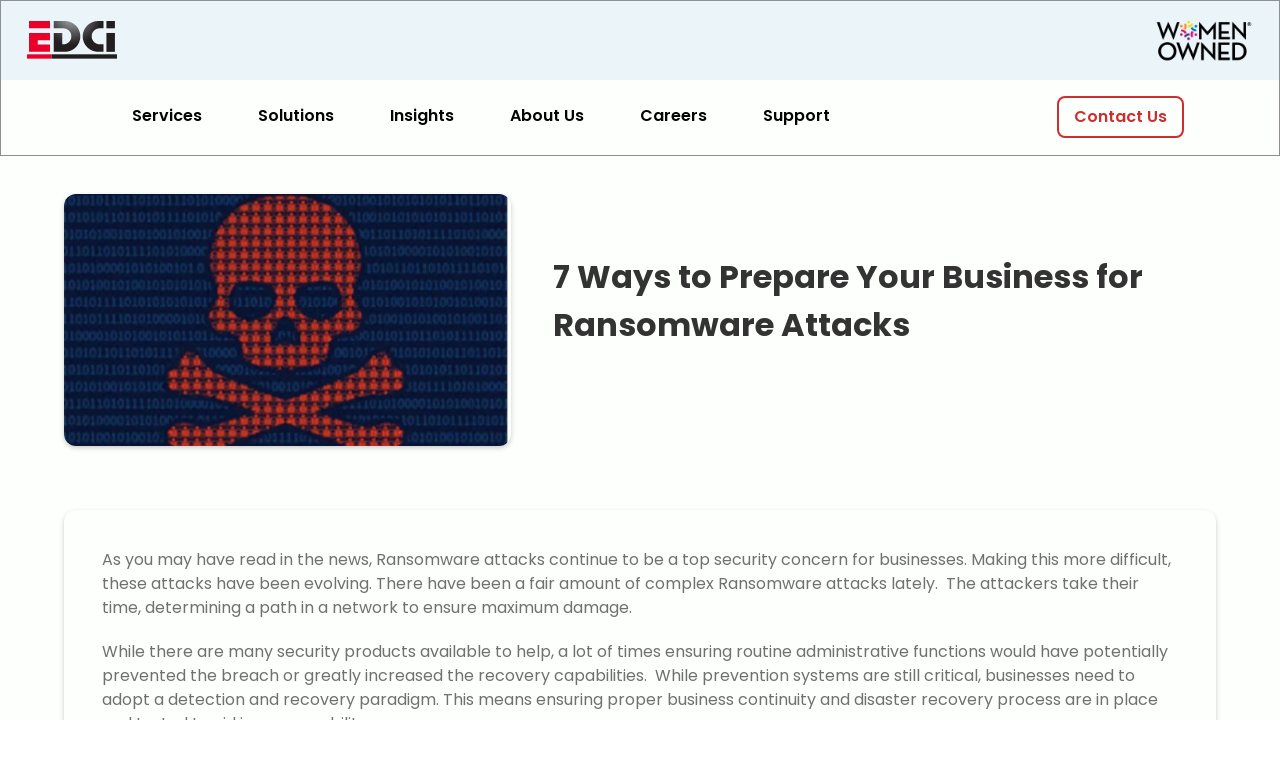

--- FILE ---
content_type: text/html
request_url: https://www.edci.com/blog-posts/7-ways-to-prepare-your-business-for-ransomware-attacks
body_size: 12458
content:
<!DOCTYPE html><!-- Last Published: Fri Jan 09 2026 16:58:01 GMT+0000 (Coordinated Universal Time) --><html data-wf-domain="www.edci.com" data-wf-page="65dccd2ee5f6c4e36b1a7a4a" data-wf-site="65d24e04afe0459feb1d4b76" lang="en" data-wf-collection="65dccd2ee5f6c4e36b1a7a29" data-wf-item-slug="7-ways-to-prepare-your-business-for-ransomware-attacks"><head><meta charset="utf-8"/><title>Seven Ways to Prepare Your Business for Ransomware Attacks</title><meta content="Ransomware attacks continue to be a top security concern for businesses. Making this more difficult, these attacks have been evolving." name="description"/><meta content="Seven Ways to Prepare Your Business for Ransomware Attacks" property="og:title"/><meta content="Ransomware attacks continue to be a top security concern for businesses. Making this more difficult, these attacks have been evolving." property="og:description"/><meta content="https://cdn.prod.website-files.com/65dccd1f8b8f430b729eeb1c/65eb573ddaeec68c6bec6836_5%20Phases%20of%20Ransomware%20Attacks.webp" property="og:image"/><meta content="Seven Ways to Prepare Your Business for Ransomware Attacks" property="twitter:title"/><meta content="Ransomware attacks continue to be a top security concern for businesses. Making this more difficult, these attacks have been evolving." property="twitter:description"/><meta content="https://cdn.prod.website-files.com/65dccd1f8b8f430b729eeb1c/65eb573ddaeec68c6bec6836_5%20Phases%20of%20Ransomware%20Attacks.webp" property="twitter:image"/><meta property="og:type" content="website"/><meta content="summary_large_image" name="twitter:card"/><meta content="width=device-width, initial-scale=1" name="viewport"/><meta content="j9d6T2w5kpYKKvP9n4eyXbgNr_5ySba_-6KALmVLpuw" name="google-site-verification"/><link href="https://cdn.prod.website-files.com/65d24e04afe0459feb1d4b76/css/staging-live-e.shared.67b87ecee.min.css" rel="stylesheet" type="text/css" integrity="sha384-Z7h+zu+rZ3mmjvDJV+eN4OZv40dQxrpFW632ZMs6jBZnMCRabDn3h63hfzUI+rLG" crossorigin="anonymous"/><link href="https://fonts.googleapis.com" rel="preconnect"/><link href="https://fonts.gstatic.com" rel="preconnect" crossorigin="anonymous"/><script src="https://ajax.googleapis.com/ajax/libs/webfont/1.6.26/webfont.js" type="text/javascript"></script><script type="text/javascript">WebFont.load({  google: {    families: ["Poppins:300,regular,600,700","Hurricane:regular"]  }});</script><script type="text/javascript">!function(o,c){var n=c.documentElement,t=" w-mod-";n.className+=t+"js",("ontouchstart"in o||o.DocumentTouch&&c instanceof DocumentTouch)&&(n.className+=t+"touch")}(window,document);</script><link href="https://cdn.prod.website-files.com/65d24e04afe0459feb1d4b76/65e556becff7f8be3f616e9b_EDCiLogo-E-fav.png" rel="shortcut icon" type="image/x-icon"/><link href="https://cdn.prod.website-files.com/65d24e04afe0459feb1d4b76/65e55773d2f01ad68fd6174d_EDCi-E-ios.png" rel="apple-touch-icon"/><link href="https://www.edci.com/blog-posts/7-ways-to-prepare-your-business-for-ransomware-attacks" rel="canonical"/><script async="" src="https://www.googletagmanager.com/gtag/js?id=G-5V2Z3RGK75"></script><script type="text/javascript">window.dataLayer = window.dataLayer || [];function gtag(){dataLayer.push(arguments);}gtag('set', 'developer_id.dZGVlNj', true);gtag('js', new Date());gtag('config', 'G-5V2Z3RGK75');</script><script src="https://www.google.com/recaptcha/api.js" type="text/javascript"></script><!-- Google Tag Manager -->
<script>(function(w,d,s,l,i){w[l]=w[l]||[];w[l].push({'gtm.start':
new Date().getTime(),event:'gtm.js'});var f=d.getElementsByTagName(s)[0],
j=d.createElement(s),dl=l!='dataLayer'?'&l='+l:'';j.async=true;j.src=
'https://www.googletagmanager.com/gtm.js?id='+i+dl;f.parentNode.insertBefore(j,f);
})(window,document,'script','dataLayer','GTM-5RTW2BKB');</script>
<!-- End Google Tag Manager --></head><body><div fs-scrolldisable-element="smart-nav" data-animation="default" data-collapse="medium" data-duration="400" data-easing="ease" data-easing2="ease" role="banner" class="nav w-nav"><div class="nav-top-bar-container"><figure class="figure-2"><a href="/" class="nav-logo-link w-nav-brand"><img width="60" loading="lazy" alt="EDCi Logo" src="https://cdn.prod.website-files.com/65d24e04afe0459feb1d4b76/65df56fe7f9626fbba1eb57f_EDCiLogo.svg" class="nav-edci-logo-2"/></a></figure><img sizes="239.8203125px, (max-width: 938px) 100vw, 938px" srcset="https://cdn.prod.website-files.com/65d24e04afe0459feb1d4b76/67225026e7a932be3b1ba7d5_WOB_COLOR_STD-p-500.png 500w, https://cdn.prod.website-files.com/65d24e04afe0459feb1d4b76/67225026e7a932be3b1ba7d5_WOB_COLOR_STD.png 938w" alt="" src="https://cdn.prod.website-files.com/65d24e04afe0459feb1d4b76/67225026e7a932be3b1ba7d5_WOB_COLOR_STD.png" loading="lazy" class="wbenc-logo"/></div><div class="nav-container"><figure class="figure"><a href="/" class="nav-logo-link w-nav-brand"><img src="https://cdn.prod.website-files.com/65d24e04afe0459feb1d4b76/65df56fe7f9626fbba1eb57f_EDCiLogo.svg" loading="lazy" width="60" alt="EDCi Logo" class="nav-edci-logo"/></a></figure><div role="navigation" class="nav-menu-container w-nav-menu"><main class="nav-menu-dropdown-container"><div data-hover="true" data-delay="300" data-w-id="a2c54050-ecef-7643-325e-2ce4a507d3e7" class="nav-mega w-dropdown"><div class="nav-mega-dropdown w-dropdown-toggle"><div class="nav-mega-link">Services</div><div class="nav-hover-line"></div></div><nav class="nav-mega-list w-dropdown-list"><div class="nav-container"><div class="nav-mega-dropdown-content-wrapper"><div class="nav-mega-dropdown-content"><div class="nav-dropdown-link-list"><div class="nav-icon-wrapper"><div class="text-block-67">Services</div><a href="https://www.edci.com/healthcare-solutions/continuous-improvement" class="link-block-2 w-inline-block"><div class="nav-item-title pillar alone main">Continuous Improvement</div></a><div class="w-dyn-list"><div role="list" class="w-dyn-items"><div role="listitem" class="collection-item-11 w-dyn-item"><a href="/information-technology/professional-services" class="link-block-2 w-inline-block"><div class="nav-item-title pillar alone main">Professional Services</div></a></div></div></div><a href="/healthcare-contact-center" class="link-block-12 w-inline-block"><div class="nav-item-title pillar alone services">Healthcare Contact Center</div></a><a href="/managed-services" class="link-block-12 w-inline-block"><div class="nav-item-title pillar alone services">Managed Services</div></a></div></div><div class="nav-dropdown-link-list"><div class="nav-icon-wrapper"><div class="w-dyn-list"><div role="list" class="w-dyn-items"><div role="listitem" class="w-dyn-item"><a href="/information-technology/business-applications" class="link-block-3 w-inline-block"><div class="nav-item-title pillar">Business Applications</div></a></div></div></div></div><div class="nav-icon-wrapper"><div id="w-node-_7ce3d8bc-2319-04c2-1257-7ddf87dab764-a507d3e0" class="w-dyn-list"><div role="list" class="collection-list-11 w-dyn-items"><div role="listitem" class="collection-item-10 w-dyn-item"><a href="/services/data-governance" class="link-block-4 w-inline-block"><div class="nav-item-title drop">Data Governance</div></a></div><div role="listitem" class="collection-item-10 w-dyn-item"><a href="/services/mergers-and-acquisitions" class="link-block-4 w-inline-block"><div class="nav-item-title drop">Mergers and Acquisitions</div></a></div><div role="listitem" class="collection-item-10 w-dyn-item"><a href="/services/m365-assessment" class="link-block-4 w-inline-block"><div class="nav-item-title drop">M365 Assessment</div></a></div></div></div></div></div></div><div class="nav-dropdown-content-right"><div class="nav-dropdown-content-wrapper-2"><div id="w-node-a2c54050-ecef-7643-325e-2ce4a507d4ad-a507d3e0" class="nav-blog-list-wrapper"><div class="nav-blog-list"><div id="w-node-_178c2ee3-9049-f64c-b8c7-f777a1f4eced-a507d3e0" class="w-dyn-list"><div role="list" class="w-dyn-items"><div role="listitem" class="w-dyn-item"><a href="/blog-posts/introducing-ehrconnect-r-switchboard-a-smarter-way-to-connect-with-care" class="nav-blog-item w-inline-block"><div class="nav-blog-image-wrapper"><img src="https://cdn.prod.website-files.com/65dccd1f8b8f430b729eeb1c/68a32d7733390c84c4a178d8_Switchboard%20blog%20title%20(3).webp" loading="lazy" alt="" sizes="100vw" srcset="https://cdn.prod.website-files.com/65dccd1f8b8f430b729eeb1c/68a32d7733390c84c4a178d8_Switchboard%20blog%20title%20(3)-p-500.webp 500w, https://cdn.prod.website-files.com/65dccd1f8b8f430b729eeb1c/68a32d7733390c84c4a178d8_Switchboard%20blog%20title%20(3)-p-800.webp 800w, https://cdn.prod.website-files.com/65dccd1f8b8f430b729eeb1c/68a32d7733390c84c4a178d8_Switchboard%20blog%20title%20(3)-p-1080.webp 1080w, https://cdn.prod.website-files.com/65dccd1f8b8f430b729eeb1c/68a32d7733390c84c4a178d8_Switchboard%20blog%20title%20(3)-p-1600.webp 1600w, https://cdn.prod.website-files.com/65dccd1f8b8f430b729eeb1c/68a32d7733390c84c4a178d8_Switchboard%20blog%20title%20(3).webp 1920w" class="nav-blog-image"/></div><div class="nav-large-item-content"><div class="nav-item-title blog">Introducing EHRConnect® Switchboard: A Smarter Way to Connect with Care</div><div class="rl_navbar5_spacing-block1-2"></div><div class="rl_navbar5_spacing-block2-2"></div><div class="rl_navbar5_item-link-2">Read more</div></div></a></div><div role="listitem" class="w-dyn-item"><a href="/blog-posts/optimizing-workflows-for-better-patient-service" class="nav-blog-item w-inline-block"><div class="nav-blog-image-wrapper"><img src="https://cdn.prod.website-files.com/65dccd1f8b8f430b729eeb1c/67f528b9c8a42f41608dd134_Optimizing%20Workflows.webp" loading="lazy" alt="" sizes="100vw" srcset="https://cdn.prod.website-files.com/65dccd1f8b8f430b729eeb1c/67f528b9c8a42f41608dd134_Optimizing%20Workflows-p-500.webp 500w, https://cdn.prod.website-files.com/65dccd1f8b8f430b729eeb1c/67f528b9c8a42f41608dd134_Optimizing%20Workflows-p-800.webp 800w, https://cdn.prod.website-files.com/65dccd1f8b8f430b729eeb1c/67f528b9c8a42f41608dd134_Optimizing%20Workflows-p-1080.webp 1080w, https://cdn.prod.website-files.com/65dccd1f8b8f430b729eeb1c/67f528b9c8a42f41608dd134_Optimizing%20Workflows.webp 1200w" class="nav-blog-image"/></div><div class="nav-large-item-content"><div class="nav-item-title blog">Optimizing Workflows for Better Patient Service</div><div class="rl_navbar5_spacing-block1-2"></div><div class="rl_navbar5_spacing-block2-2"></div><div class="rl_navbar5_item-link-2">Read more</div></div></a></div></div></div></div></div><div class="rl-button-group-2"><a href="/blogs" class="rl-button-link-2 w-inline-block"><div class="rl-button-link-text-2">See all blogs</div><div class="rl-button-link-icon-2 w-embed"><svg width="16" height="16" viewBox="0 0 16 16" fill="none" xmlns="http://www.w3.org/2000/svg">
<path d="M6 3L11 8L6 13" stroke="CurrentColor" stroke-width="1.5"/>
</svg></div></a></div></div><div class="rl_navbar5_dropdown-background-layer-2"></div></div></div></div></nav></div><div data-hover="true" data-delay="300" data-w-id="a2c54050-ecef-7643-325e-2ce4a507d45a" class="nav-mega w-dropdown"><div class="nav-mega-dropdown w-dropdown-toggle"><div class="nav-mega-link">Solutions</div><div class="nav-hover-line"></div></div><nav class="nav-mega-list w-dropdown-list"><div class="nav-container"><div class="nav-mega-dropdown-content-wrapper"><div class="nav-mega-dropdown-content"><div class="nav-dropdown-link-list"><div class="nav-icon-wrapper"><div class="text-block-67">Solutions</div><a href="/ehrconnect" class="link-list-item-link drop main">EHRConnect®</a><div id="w-node-_465d588d-5a7d-f245-cd52-7d78815825d0-a507d3e0" class="w-dyn-list"><div role="list" class="w-dyn-items"><div role="listitem" class="collection-item-11 w-dyn-item"><a href="/information-technology/infrastructure-data-center" class="link-block-7 w-inline-block"><div class="nav-item-title pillar alone">Infrastructure and Data Center</div></a></div><div role="listitem" class="collection-item-11 w-dyn-item"><a href="/information-technology/customer-experience" class="link-block-7 w-inline-block"><div class="nav-item-title pillar alone">Customer Experience</div></a></div><div role="listitem" class="collection-item-11 w-dyn-item"><a href="/information-technology/communication-and-collaboration" class="link-block-7 w-inline-block"><div class="nav-item-title pillar alone">Communication and Collaboration</div></a></div><div role="listitem" class="collection-item-11 w-dyn-item"><a href="/information-technology/application-delivery" class="link-block-7 w-inline-block"><div class="nav-item-title pillar alone">Application Delivery</div></a></div><div role="listitem" class="collection-item-11 w-dyn-item"><a href="/information-technology/cloud-base-solutions" class="link-block-7 w-inline-block"><div class="nav-item-title pillar alone">Cloud Based Solutions</div></a></div></div></div></div></div><div class="nav-dropdown-link-list"><div class="nav-icon-wrapper"><div class="w-dyn-list"><div role="list" class="w-dyn-items"><div role="listitem" class="w-dyn-item"><a href="/information-technology/business-applications" class="link-block-8 w-inline-block"><div class="nav-item-title pillar">Business Applications</div></a></div><div role="listitem" class="w-dyn-item"><a href="/information-technology/infrastructure-data-center" class="link-block-8 w-inline-block w-condition-invisible"><div class="nav-item-title pillar w-condition-invisible">Infrastructure and Data Center</div></a></div><div role="listitem" class="w-dyn-item"><a href="/information-technology/customer-experience" class="link-block-8 w-inline-block w-condition-invisible"><div class="nav-item-title pillar w-condition-invisible">Customer Experience</div></a></div><div role="listitem" class="w-dyn-item"><a href="/information-technology/communication-and-collaboration" class="link-block-8 w-inline-block w-condition-invisible"><div class="nav-item-title pillar w-condition-invisible">Communication and Collaboration</div></a></div><div role="listitem" class="w-dyn-item"><a href="/information-technology/cybersecurity" class="link-block-8 w-inline-block w-condition-invisible"><div class="nav-item-title pillar w-condition-invisible">Cybersecurity</div></a></div><div role="listitem" class="w-dyn-item"><a href="/information-technology/professional-services" class="link-block-8 w-inline-block w-condition-invisible"><div class="nav-item-title pillar w-condition-invisible">Professional Services</div></a></div><div role="listitem" class="w-dyn-item"><a href="/information-technology/application-delivery" class="link-block-8 w-inline-block w-condition-invisible"><div class="nav-item-title pillar w-condition-invisible">Application Delivery</div></a></div><div role="listitem" class="w-dyn-item"><a href="/information-technology/cloud-base-solutions" class="link-block-8 w-inline-block w-condition-invisible"><div class="nav-item-title pillar w-condition-invisible">Cloud Based Solutions</div></a></div></div></div></div><div class="nav-icon-wrapper"><div id="w-node-_465d588d-5a7d-f245-cd52-7d78815825e1-a507d3e0" class="w-dyn-list"><div role="list" class="w-dyn-items"><div role="listitem" class="collection-item-10 w-dyn-item"><a href="/solutions/microsoft-power-automate" class="link-block-9 w-inline-block"><div class="nav-item-title">Microsoft Power Automate</div></a></div><div role="listitem" class="collection-item-10 w-dyn-item"><a href="/solutions/modern-workplace" class="link-block-9 w-inline-block"><div class="nav-item-title">Modern Workplace</div></a></div><div role="listitem" class="collection-item-10 w-dyn-item"><a href="/solutions/microsoft-copilot" class="link-block-9 w-inline-block"><div class="nav-item-title">Microsoft Copilot</div></a></div><div role="listitem" class="collection-item-10 w-dyn-item"><a href="/solutions/microsoft-business-intelligence" class="link-block-9 w-inline-block"><div class="nav-item-title">Microsoft Business Intelligence</div></a></div><div role="listitem" class="collection-item-10 w-dyn-item"><a href="/solutions/microsoft-power-bi" class="link-block-9 w-inline-block"><div class="nav-item-title">Microsoft Power BI</div></a></div></div></div></div><div class="nav-dropdown-link-list"><div class="nav-icon-wrapper"><div id="w-node-_465d588d-5a7d-f245-cd52-7d78815825ea-a507d3e0" class="w-dyn-list"><div role="list" class="w-dyn-items"><div role="listitem" class="w-dyn-item"><a href="/information-technology/business-applications" class="link-block-10 w-inline-block w-condition-invisible"><div class="nav-item-title pillar w-condition-invisible">Business Applications</div></a></div><div role="listitem" class="w-dyn-item"><a href="/information-technology/infrastructure-data-center" class="link-block-10 w-inline-block w-condition-invisible"><div class="nav-item-title pillar w-condition-invisible">Infrastructure and Data Center</div></a></div><div role="listitem" class="w-dyn-item"><a href="/information-technology/customer-experience" class="link-block-10 w-inline-block w-condition-invisible"><div class="nav-item-title pillar w-condition-invisible">Customer Experience</div></a></div><div role="listitem" class="w-dyn-item"><a href="/information-technology/communication-and-collaboration" class="link-block-10 w-inline-block w-condition-invisible"><div class="nav-item-title pillar w-condition-invisible">Communication and Collaboration</div></a></div><div role="listitem" class="w-dyn-item"><a href="/information-technology/cybersecurity" class="link-block-10 w-inline-block"><div class="nav-item-title pillar">Cybersecurity</div></a></div><div role="listitem" class="w-dyn-item"><a href="/information-technology/professional-services" class="link-block-10 w-inline-block w-condition-invisible"><div class="nav-item-title pillar w-condition-invisible">Professional Services</div></a></div><div role="listitem" class="w-dyn-item"><a href="/information-technology/application-delivery" class="link-block-10 w-inline-block w-condition-invisible"><div class="nav-item-title pillar w-condition-invisible">Application Delivery</div></a></div><div role="listitem" class="w-dyn-item"><a href="/information-technology/cloud-base-solutions" class="link-block-10 w-inline-block w-condition-invisible"><div class="nav-item-title pillar w-condition-invisible">Cloud Based Solutions</div></a></div></div></div></div><div class="nav-icon-wrapper"><div id="w-node-_465d588d-5a7d-f245-cd52-7d78815825f2-a507d3e0" class="w-dyn-list"><div role="list" class="w-dyn-items"><div role="listitem" class="collection-item-10 w-dyn-item"><a href="/solutions/identity-and-access-management-iam" class="link-block-11 w-inline-block"><div class="nav-item-title">Identity and Access Management IAM</div></a></div><div role="listitem" class="collection-item-10 w-dyn-item"><a href="/solutions/industrial-security" class="link-block-11 w-inline-block"><div class="nav-item-title">Industrial Security</div></a></div><div role="listitem" class="collection-item-10 w-dyn-item"><a href="/solutions/network-security-solutions" class="link-block-11 w-inline-block"><div class="nav-item-title">Network Security Solutions</div></a></div></div></div></div></div></div></div><div class="nav-dropdown-content-right"><div class="nav-dropdown-content-wrapper-2"><div id="w-node-_465d588d-5a7d-f245-cd52-7d78815825fb-a507d3e0" class="nav-blog-list-wrapper"><div class="nav-blog-list"><div id="w-node-_465d588d-5a7d-f245-cd52-7d78815825fd-a507d3e0" class="w-dyn-list"><div role="list" class="w-dyn-items"><div role="listitem" class="w-dyn-item"><a href="/blog-posts/introducing-ehrconnect-r-switchboard-a-smarter-way-to-connect-with-care" class="nav-blog-item w-inline-block"><div class="nav-blog-image-wrapper"><img src="https://cdn.prod.website-files.com/65dccd1f8b8f430b729eeb1c/68a32d7733390c84c4a178d8_Switchboard%20blog%20title%20(3).webp" loading="lazy" alt="" sizes="100vw" srcset="https://cdn.prod.website-files.com/65dccd1f8b8f430b729eeb1c/68a32d7733390c84c4a178d8_Switchboard%20blog%20title%20(3)-p-500.webp 500w, https://cdn.prod.website-files.com/65dccd1f8b8f430b729eeb1c/68a32d7733390c84c4a178d8_Switchboard%20blog%20title%20(3)-p-800.webp 800w, https://cdn.prod.website-files.com/65dccd1f8b8f430b729eeb1c/68a32d7733390c84c4a178d8_Switchboard%20blog%20title%20(3)-p-1080.webp 1080w, https://cdn.prod.website-files.com/65dccd1f8b8f430b729eeb1c/68a32d7733390c84c4a178d8_Switchboard%20blog%20title%20(3)-p-1600.webp 1600w, https://cdn.prod.website-files.com/65dccd1f8b8f430b729eeb1c/68a32d7733390c84c4a178d8_Switchboard%20blog%20title%20(3).webp 1920w" class="nav-blog-image"/></div><div class="nav-large-item-content"><div class="nav-item-title">Introducing EHRConnect® Switchboard: A Smarter Way to Connect with Care</div><div class="rl_navbar5_spacing-block1-2"></div><div class="rl_navbar5_spacing-block2-2"></div><div class="rl_navbar5_item-link-2">Read more</div></div></a></div><div role="listitem" class="w-dyn-item"><a href="/blog-posts/optimizing-workflows-for-better-patient-service" class="nav-blog-item w-inline-block"><div class="nav-blog-image-wrapper"><img src="https://cdn.prod.website-files.com/65dccd1f8b8f430b729eeb1c/67f528b9c8a42f41608dd134_Optimizing%20Workflows.webp" loading="lazy" alt="" sizes="100vw" srcset="https://cdn.prod.website-files.com/65dccd1f8b8f430b729eeb1c/67f528b9c8a42f41608dd134_Optimizing%20Workflows-p-500.webp 500w, https://cdn.prod.website-files.com/65dccd1f8b8f430b729eeb1c/67f528b9c8a42f41608dd134_Optimizing%20Workflows-p-800.webp 800w, https://cdn.prod.website-files.com/65dccd1f8b8f430b729eeb1c/67f528b9c8a42f41608dd134_Optimizing%20Workflows-p-1080.webp 1080w, https://cdn.prod.website-files.com/65dccd1f8b8f430b729eeb1c/67f528b9c8a42f41608dd134_Optimizing%20Workflows.webp 1200w" class="nav-blog-image"/></div><div class="nav-large-item-content"><div class="nav-item-title">Optimizing Workflows for Better Patient Service</div><div class="rl_navbar5_spacing-block1-2"></div><div class="rl_navbar5_spacing-block2-2"></div><div class="rl_navbar5_item-link-2">Read more</div></div></a></div></div></div></div></div><div class="rl-button-group-2"><a href="/blogs" class="rl-button-link-2 w-inline-block"><div class="rl-button-link-text-2">See all blogs</div><div class="rl-button-link-icon-2 w-embed"><svg width="16" height="16" viewBox="0 0 16 16" fill="none" xmlns="http://www.w3.org/2000/svg">
<path d="M6 3L11 8L6 13" stroke="CurrentColor" stroke-width="1.5"/>
</svg></div></a></div></div><div class="rl_navbar5_dropdown-background-layer-2"></div></div></div></div></nav></div><div data-hover="true" data-delay="200" data-w-id="a2c54050-ecef-7643-325e-2ce4a507d4cd" class="nav-list w-dropdown"><div class="nav-dropdwn-toggle w-dropdown-toggle"><div class="nav-link-text">Insights</div><div class="nav-hover-line"></div></div><nav class="nav-dropdown-list-short w-dropdown-list"><a href="/blogs" class="nav-dropdown-link-short w-dropdown-link">Blogs</a><a href="/events" class="nav-dropdown-link-short w-dropdown-link">Events</a></nav></div><div data-hover="true" data-delay="200" data-w-id="a2c54050-ecef-7643-325e-2ce4a507d4d9" class="nav-list w-dropdown"><div class="nav-dropdwn-toggle w-dropdown-toggle"><div class="nav-link-text">About Us</div><div class="nav-hover-line"></div></div><nav class="nav-dropdown-list-short w-dropdown-list"><a href="/about-us/our-story" class="nav-dropdown-link-short w-dropdown-link">Our Story</a><a href="/about-us/our-partners" class="nav-dropdown-link-short w-dropdown-link">Our Partners</a><a href="/about-us/our-people" class="nav-dropdown-link-short w-dropdown-link">Our People</a></nav></div><div data-hover="true" data-delay="200" data-w-id="a2c54050-ecef-7643-325e-2ce4a507d4e5" class="nav-list w-dropdown"><div class="nav-dropdwn-toggle w-dropdown-toggle"><div class="nav-link-text">Careers</div><div class="nav-hover-line"></div></div><nav class="nav-dropdown-list-short w-dropdown-list"><a href="/careers" class="nav-dropdown-link-short w-dropdown-link">Join Our Team</a><a href="/open-positions" class="nav-dropdown-link-short w-dropdown-link">Open Positions</a></nav></div><div data-w-id="f2007636-e337-0420-2565-7a7f536fe035" class="div-block-249"><a href="/support" class="nav-single w-nav-link">Support</a><div class="nav-hover-line is-support"></div></div></main><div class="nav-menu-right-button"><div class="nav-menu-button-wrapper"><a href="/contact" class="secondary-button-100 w-button">Contact Us</a></div><a href="#" class="nav-placeholder-button w-button">Contact Us</a></div></div><div class="nav-menu-button w-nav-button"><div class="menu-icon"><div class="menu-icon-line-top"></div><div class="menu-icon-line-middle"><div class="menu-icon-line-middle-inner"></div></div><div class="menu-icon-line-bottom"></div></div></div></div></div><main class="main"><article class="article"><div class="blog-hero"><div class="blog-container w-container"><div class="w-layout-grid blog-grid"><div id="w-node-bd234a05-b4b8-0f52-a60d-8993190594cd-6b1a7a4a" class="blog-img-wrapper"><img src="https://cdn.prod.website-files.com/65dccd1f8b8f430b729eeb1c/65eb573ddaeec68c6bec6836_5%20Phases%20of%20Ransomware%20Attacks.webp" loading="lazy" alt="" sizes="(max-width: 767px) 100vw, (max-width: 991px) 726.625px, 939.15625px" srcset="https://cdn.prod.website-files.com/65dccd1f8b8f430b729eeb1c/65eb573ddaeec68c6bec6836_5%20Phases%20of%20Ransomware%20Attacks-p-500.webp 500w, https://cdn.prod.website-files.com/65dccd1f8b8f430b729eeb1c/65eb573ddaeec68c6bec6836_5%20Phases%20of%20Ransomware%20Attacks-p-800.webp 800w, https://cdn.prod.website-files.com/65dccd1f8b8f430b729eeb1c/65eb573ddaeec68c6bec6836_5%20Phases%20of%20Ransomware%20Attacks-p-1080.webp 1080w, https://cdn.prod.website-files.com/65dccd1f8b8f430b729eeb1c/65eb573ddaeec68c6bec6836_5%20Phases%20of%20Ransomware%20Attacks.webp 1500w" class="blog-img"/></div><div id="w-node-bd234a05-b4b8-0f52-a60d-8993190594c8-6b1a7a4a" class="blog-content-left"><h1 class="blog-title">7 Ways to Prepare Your Business for Ransomware Attacks</h1><div class="author-div w-condition-invisible"><div class="author-text-grid"><div class="author"><div class="author-name w-dyn-bind-empty"></div></div><div id="w-node-_3da82ed3-68d4-386e-e713-71f4e68da3d7-6b1a7a4a" class="author-author"><div class="author-text">Author:</div></div></div></div></div></div></div></div><section class="section"><div class="w-layout-blockcontainer container blog w-container"><div class="blog-content-wrapper"><div target="_blank" class="rich-blog w-richtext"><p>As you may have read in the news, Ransomware attacks continue to be a top security concern for businesses. Making this more difficult, these attacks have been evolving. There have been a fair amount of complex Ransomware attacks lately.  The attackers take their time, determining a path in a network to ensure maximum damage.</p><p>While there are many security products available to help, a lot of times ensuring routine administrative functions would have potentially prevented the breach or greatly increased the recovery capabilities.  While prevention systems are still critical, businesses need to adopt a detection and recovery paradigm. This means ensuring proper business continuity and disaster recovery process are in place and tested to aid in recoverability.</p><h3>Quick hits that can drastically reduce your risk of ransomeware attacks</h3><ol role="list"><li>User account security</li><li>Audit and clean up unnecessary admin accounts</li><li>Change admin passwords frequently</li><li>Eliminate the use of shared accounts and passwords wherever possible</li><li>Change root passwords on non-domain joined systems such as switches, routers and hypervisors</li><li>Utilize secure password management software to prevent unsecure storage of passwords, such as excel documents and sticky notes</li><li>Verify passwords comply with password complexity best practices</li><li>Install Multi-factor authentication for all accounts, especially when used for remote connectivity and access to cloud services</li><li>Install and verify daily status of anti-virus and anti-malware services</li><li>Review and verify proper policy settings</li><li>Review and verify policy enforcement</li><li>Review and verify thorough deployment on all business systems and user devices</li><li>System vulnerability patching</li><li>Ensure Windows servers and desktops critical and security patches are being updated regularly</li><li>Review <a href="https://www.edci.com/solutions/network-security-solutions">network and server hardware firmware</a> for any known bugs and security vulnerabilities</li><li>Review and strengthen Firewall settings</li><li>Review all policies and tighten them to essential business needs</li><li>Enable Geo Blocking</li><li>Protect backup and recovery systems—ensure backups are running regularly and test your recovery ability.</li><li>Collect System Logs</li><li>Install a logging server to collect logs from all servers and network devices to aid in both detection as well as post breach forensics and recovery.</li></ol><p><em>This is not intended as an all-inclusive list and doesn’t ensure following these steps will protect you from Ransomware attacks. Businesses need to adopt a plan that is tailored to their unique business situation.</em></p><p>EDCi is available to review and discuss your <a href="https://www.edci.com/information-technology/cybersecurity">security response plan</a> and help ensure maximum protection and recoverability.</p><p>Below are some recent articles reviewing the ransomware threats affecting businesses.</p><ul role="list"><li><a href="https://portswigger.net/daily-swig/software-supply-chain-attacks-everything-you-need-to-know" target="_blank">Software supply chain attacks – everything you need to know</a> </li><li><a href="https://www.infosecurity-magazine.com/blogs/healthcare-ransomware-attacks/" target="_blank">Mitigating Healthcare Ransomware Attacks</a> </li><li><a href="https://www.freightwaves.com/news/ransomware-attack-targets-major-us-logistics-firm-dsc" target="_blank">Ransomware attack targets major US logistics firm DSC</a> </li><li><a href="https://www.trendmicro.com/en_us/research/20/l/the-impact-of-modern-ransomware-on-manufacturing-networks.html" target="_blank">The Impact of Modern Ransomware on Manufacturing Networks</a> </li></ul></div><div class="author-wrapper w-condition-invisible"><div class="author-grid w-condition-invisible"><div class="author-img-div w-condition-invisible"><div class="text-block-78">Meet the Author</div><div class="text-block-79 w-dyn-bind-empty"></div><div class="text-block-82 w-dyn-bind-empty"></div><div class="div-block-253"></div><div class="w-dyn-bind-empty"></div><a href="#" class="author-button w-condition-invisible w-button">Connect on LinkedIn</a></div><div id="w-node-ac97a111-5544-32b9-fbc1-11d09d5c6d31-6b1a7a4a" class="author-content-div w-condition-invisible"><img src="https://cdn.prod.website-files.com/plugins/Basic/assets/placeholder.60f9b1840c.svg" loading="lazy" alt="" class="w-condition-invisible w-dyn-bind-empty"/></div></div></div><div class="form-blog-block w-condition-invisible"><div class="div-block-337"><div class="rich-blog-form-cta w-dyn-bind-empty w-richtext"></div></div><div class="div-block-338"><div class="div-block-339"><div class="w-form"><form id="email-form" name="email-form" data-name="Email Form" method="get" class="form-3" data-wf-page-id="65dccd2ee5f6c4e36b1a7a4a" data-wf-element-id="8e03b9a2-68ff-f042-5aea-b56029be2b24" data-turnstile-sitekey="0x4AAAAAAAQTptj2So4dx43e"><div class="w-embed"><input type="hidden" name="page_type" value="7 Ways to Prepare Your Business for Ransomware Attacks"/></div><input class="text-field-13 w-input" maxlength="256" name="name" data-name="Name" placeholder="Name" type="text" id="name" required=""/><input class="text-field-12 w-input" maxlength="256" name="email" data-name="Email" placeholder="Work Email" type="email" id="email" required=""/><input type="submit" data-wait="Please wait..." class="submit-button-10 w-button" value=""/></form><div class="success-message-6 w-form-done"><div><strong>Thanks for reaching out!</strong> Your form was submitted, and one of our experts will contact you soon.</div></div><div class="w-form-fail"><div>Oops! Something went wrong while submitting the form.</div></div></div></div></div></div></div></div></section></article><div class="blog-cta"><div class="blog-cta-container w-container"><div class="w-layout-grid blog-cta-grid"><div id="w-node-_1a3c9feb-7418-5863-bf4d-49b7aa5d4c68-6b1a7a4a" data-w-id="1a3c9feb-7418-5863-bf4d-49b7aa5d4c68" style="-webkit-transform:translate3d(0, 10%, 0) scale3d(1, 1, 1) rotateX(0) rotateY(0) rotateZ(0) skew(0, 0);-moz-transform:translate3d(0, 10%, 0) scale3d(1, 1, 1) rotateX(0) rotateY(0) rotateZ(0) skew(0, 0);-ms-transform:translate3d(0, 10%, 0) scale3d(1, 1, 1) rotateX(0) rotateY(0) rotateZ(0) skew(0, 0);transform:translate3d(0, 10%, 0) scale3d(1, 1, 1) rotateX(0) rotateY(0) rotateZ(0) skew(0, 0);opacity:0" class="blog-cta-left"><div id="w-node-_1a3c9feb-7418-5863-bf4d-49b7aa5d4c69-6b1a7a4a" class="blog-cta-color-wrapper"><h2 class="blog-cta-title">Hope you found our EDCi insights interesting and informative.<br/></h2></div><div class="blog-cta-text">If you did, why not subscribe for more related content? Don&#x27;t miss out on the latest updates and exclusive insights!</div></div><div data-w-id="1a3c9feb-7418-5863-bf4d-49b7aa5d4c6f" style="-webkit-transform:translate3d(0, 10%, 0) scale3d(1, 1, 1) rotateX(0) rotateY(0) rotateZ(0) skew(0, 0);-moz-transform:translate3d(0, 10%, 0) scale3d(1, 1, 1) rotateX(0) rotateY(0) rotateZ(0) skew(0, 0);-ms-transform:translate3d(0, 10%, 0) scale3d(1, 1, 1) rotateX(0) rotateY(0) rotateZ(0) skew(0, 0);transform:translate3d(0, 10%, 0) scale3d(1, 1, 1) rotateX(0) rotateY(0) rotateZ(0) skew(0, 0);opacity:0" class="blog-cta-right"><div class="blog-cta-form w-form"><form id="wf-form-Blog-CTA" name="wf-form-Blog-CTA" data-name="Blog CTA" method="get" data-wf-page-id="65dccd2ee5f6c4e36b1a7a4a" data-wf-element-id="1a3c9feb-7418-5863-bf4d-49b7aa5d4c71" data-turnstile-sitekey="0x4AAAAAAAQTptj2So4dx43e"><div class="w-embed"><input type="hidden" name="page_type" value="7 Ways to Prepare Your Business for Ransomware Attacks"/></div><div class="blog-cta-position"><input class="blog-cta-button-wrapper w-input" maxlength="256" name="BRIX---CTA-Email---V20" data-name="BRIX - CTA Email - V20" placeholder="Enter your email" type="email" id="BRIX-CTA-Email-V20"/><input type="submit" data-wait="Please wait..." class="blog-cta-subscribe w-button" value="Subscribe"/></div></form><div class="blog-cta-success w-form-done"><div class="blog-cta-success-wrapper"><img src="https://cdn.prod.website-files.com/65d24e04afe0459feb1d4b76/65dce4bbb3261afc42912547_bluecheckmark.webp" loading="lazy" alt="" class="blog-cta-success-img"/><div class="blog-cta-success-text">Thanks for joining EDCi&#x27;s insights.</div></div></div><div class="blog-cta-error w-form-fail"><div class="blog-cta-error-text">Oops! Something went wrong while submitting the form.</div></div></div></div></div></div></div></main><footer class="footer"><div class="w-layout-blockcontainer container-24 footer w-container"><div class="numbercount-holder"><div class="w-embed w-script"><script>
    // Wait for DOM to be fully loaded
    document.addEventListener('DOMContentLoaded', function() {
        // Function to animate the counter
        function animateCounter(element, target, duration) {
            let start = 0;
            const increment = target / (duration / 16); // 60fps approximation
            let currentTime = 0;

            const timer = setInterval(() => {
                currentTime += 16;
                start += increment;
                
                if (start >= target) {
                    element.textContent = Math.ceil(target);
                    clearInterval(timer);
                } else {
                    element.textContent = Math.ceil(start);
                }
            }, 16);
        }

        // Function to check if element is in viewport
        function isInViewport(element) {
            const rect = element.getBoundingClientRect();
            return (
                rect.top >= 0 &&
                rect.top <= (window.innerHeight || document.documentElement.clientHeight)
            );
        }

        // Get all counter2 elements
        const counters = document.querySelectorAll('.counter2');
        let hasAnimated = false;

        // Scroll event listener
        window.addEventListener('scroll', () => {
            if (!hasAnimated && isInViewport(document.querySelector('.counter-section'))) {
                counters.forEach(counter => {
                    const target = parseInt(counter.getAttribute('data-target'));
                    animateCounter(counter, target, 2000); // 2000ms = 2 seconds duration
                });
                hasAnimated = true; // Prevent animation from running again
            }
        });

        // Check on page load in case it's already in view
        if (!hasAnimated && isInViewport(document.querySelector('.counter-section'))) {
            counters.forEach(counter => {
                const target = parseInt(counter.getAttribute('data-target'));
                animateCounter(counter, target, 2000);
            });
            hasAnimated = true;
        }
    });
</script></div><section class="counter-section"><div class="counter-container"><div class="counter-item"><div data-target="45" class="counter2">0</div><div class="counter-label">YEARS IN<br/>BUSINESS</div></div><div class="counter-item"><div data-target="75" class="counter2">0</div><div class="counter-label">DESIGNER &amp;<br/>ENGINEERS</div></div><div class="counter-item"><div data-target="90" class="counter2">0</div><div class="counter-label">PERCENT CUSTOMER<br/>RETENTION</div></div><div class="counter-item"><div data-target="24" class="counter2">0</div><div class="counter-label">HOURS OF SUPPORT<br/>7DAYS A WEEK</div></div></div></section></div><div class="footer-divider"></div><div class="rl_footer1_component"><div class="rl-padding-global-6"><div class="partners-container-2"><div class="rl-padding-section-medium"><div class="w-layout-grid rl_footer1_top-wrapper"><div class="rl_footer1_left-wrapper"><a href="#" class="rl_footer1_logo-link w-nav-brand"><img src="https://cdn.prod.website-files.com/65d24e04afe0459feb1d4b76/65df5501341a91d71392ac9c_EDCiLogo%20Red%20Grey%20DIGITAL.webp" loading="lazy" alt="EDCi Logo Grey" class="image-50"/></a><div class="rl_footer1_spacing-block-1"><div class="footer-signup"><div class="footer-signup w-form"><form id="wf-form-Footer-Signup" name="wf-form-Footer-Signup" data-name="Footer-Signup" method="get" class="footer-form" data-wf-page-id="65dccd2ee5f6c4e36b1a7a4a" data-wf-element-id="2143be75-b87a-1990-885a-030d32836db7" data-turnstile-sitekey="0x4AAAAAAAQTptj2So4dx43e"><div class="footer-signup-text">Join EDCi&#x27;s Network and Unlock Exclusive Industry Insights.</div><input class="text-field-2 w-input" maxlength="256" name="email-2" data-name="Email 2" placeholder="Email" type="email" id="email-footer" required=""/><div data-sitekey="6LcAUT0qAAAAAE6IHwrsRG_5VvdPcNPwCF-P4Bs5" class="w-form-formrecaptcha g-recaptcha g-recaptcha-error g-recaptcha-disabled"></div><input type="submit" data-wait="Please wait..." class="submit-button w-button" value="SIGN UP"/></form><div class="w-form-done"><div>Thank you! Your submission has been received!</div></div><div class="w-form-fail"><div>Oops! Something went wrong while submitting the form.</div></div></div><div class="social-container"><a id="w-node-_2143be75-b87a-1990-885a-030d32836dc3-32836d71" href="https://www.facebook.com/EDCi.IT/" target="_blank" class="social-link w-inline-block"><div class="social-icon w-embed"><svg version="1.1" xmlns="http://www.w3.org/2000/svg" xmlns:xlink="http://www.w3.org/1999/xlink" x="0px" y="0px"
	 viewBox="0 0 50 50" style="enable-background:new 0 0 50 50;" xml:space="preserve" aria-label="[Facebook Icon]">
<style type="text/css">
	.st0{fill:currentCollor
;}
</style>
<path id="facebook" class="st0" d="M28,16.6v4.1h6l-1,6.2h-5v15.6h-6.8V26.9h-5.5v-6.2h5.5v-4.8c0-2.2,0.5-4.5,2.4-6.4
	c1.3-1.3,3.2-2,5.8-2c1.7,0,3.3,0.2,4.8,0.4v5.3h-2.7c-1,0-1.8,0.2-2.4,0.7C28.3,14.6,28,15.5,28,16.6z"/>
</svg></div></a><a id="w-node-_2143be75-b87a-1990-885a-030d32836dc5-32836d71" href="https://twitter.com/edci_it" target="_blank" class="social-link w-inline-block"><div class="social-icon w-embed"><svg version="1.1" xmlns="http://www.w3.org/2000/svg" xmlns:xlink="http://www.w3.org/1999/xlink" x="0px" y="0px"
	 viewBox="0 0 50 50" style="enable-background:new 0 0 50 50;" xml:space="preserve" aria-label="[X Social Media Icon]">
<style type="text/css">
	.st0{fill:currentColor;}
</style>
<path id="twitter" class="st0" d="M42.1,16.2c0,0,0,0.1,0,0.1v0c0.3,10.8-5.6,18.3-11.1,22c-10.2,6.8-21.7,4.1-27.5,0.1l13.1-3.7
	c-4.9-0.1-7.6-3.7-8.2-6.1c1.2,0.2,2.5,0.2,4-0.2c-4.9-1-7.2-5.4-7.1-8.8c1.1,0.6,2.4,1,4,1.1c-2.5-1.4-5.7-6.5-2.7-11.8
	c6.2,7.5,14.2,9.1,18.2,9.2h0c-0.2-0.6-0.2-1.3-0.2-2c0-4.9,3.9-8.8,8.8-8.8c2.5,0,4.8,1.1,6.4,2.8l5.6-2.1
	c-0.7,2.3-2.3,3.9-3.9,4.9c0,0,0,0,0,0c1.9-0.2,3.5-0.7,5-1.4C45.2,13.6,43.7,15.1,42.1,16.2z"/>
</svg></div></a><a id="w-node-_2143be75-b87a-1990-885a-030d32836dc7-32836d71" href="https://www.linkedin.com/company/edci" target="_blank" class="social-link w-inline-block"><div class="social-icon w-embed"><svg version="1.1" id="Layer_1" xmlns="http://www.w3.org/2000/svg" xmlns:xlink="http://www.w3.org/1999/xlink" x="0px" y="0px"
	 viewBox="0 0 50 50" style="enable-background:new 0 0 50 50;" xml:space="preserve" aria-label="[LinkedIn Icon]">
<style type="text/css">
	.st0{fill:currentColor;}
</style>
<g id="linkedin">
	<g>
		<rect x="8" y="19.1" class="st0" width="7.3" height="23.4"/>
		<path class="st0" d="M42.5,27.8v14.7h-7.3V30.9c0-0.7,0-1.4,0-2c-0.2-2.9-1.4-4.4-3.9-4.4c-0.7,0-1.3,0.2-1.8,0.4
			c-1.6,0.7-2.6,2.5-2.6,5.9v11.6h-7.3V19.1h7l0.1,3c2.1-2.5,4.8-4,8.5-3.8C40.6,19.2,42.4,22.8,42.5,27.8z"/>
		<circle class="st0" cx="11.7" cy="11.7" r="4.2"/>
	</g>
</g>
</svg></div></a><a id="w-node-_2143be75-b87a-1990-885a-030d32836dc9-32836d71" href="https://www.tiktok.com/@edci_1979" target="_blank" class="social-link w-inline-block"><div class="social-icon w-embed"><svg version="1.1" xmlns="http://www.w3.org/2000/svg" xmlns:xlink="http://www.w3.org/1999/xlink" x="0px" y="0px"
	 viewBox="0 0 50 50" style="enable-background:new 0 0 50 50;" xml:space="preserve" aria-label="[TikTok Icon]">
<style type="text/css">
	.st0{fill:currentColor;}
</style>
<path id="tiktok" class="st0" d="M40.3,15.9v6c-3.1,0-6-1-8.4-2.7v12.2c0,4.3-2.5,8-6,9.9c-1.5,0.8-3.2,1.2-5.1,1.2
	c-6.1,0-11.1-5-11.1-11.1c0-6.1,5-11.1,11.1-11.1c0.5,0,1,0,1.5,0.1v6.2c-0.5-0.2-1-0.2-1.5-0.2c-2.8,0-5.1,2.3-5.1,5.1
	c0,2.8,2.3,5.1,5.1,5.1s5.1-2.3,5.1-5.1V7.5h6v0C31.9,12.1,35.6,15.9,40.3,15.9z"/>
</svg></div></a><a id="w-node-_2143be75-b87a-1990-885a-030d32836dcb-32836d71" href="https://www.youtube.com/channel/UC55DghDQEvsJcs9ubSAf-0Q" target="_blank" class="social-link w-inline-block"><div class="social-icon w-embed"><svg version="1.1" xmlns="http://www.w3.org/2000/svg" xmlns:xlink="http://www.w3.org/1999/xlink" x="0px" y="0px"
	 viewBox="0 0 50 50" style="enable-background:new 0 0 50 50;" xml:space="preserve" aria-label="[YouTube Icon]">
<style type="text/css">
	.st0{fill:currentColor;}
</style>
<path id="youtube" class="st0" d="M48.8,13c-0.4-1.6-1.7-3.7-4.4-4.4c-3.5-0.9-12.5-1-19.4-1h0c-3.5,0-7.4,0.1-11,0.2
	c-3.5,0.1-6.7,0.4-8.4,0.8c-2.7,0.7-4,2.8-4.4,4.4c-0.7,2.3-1,8.3-1,12s0.3,9.8,1,12c0.4,1.6,1.7,3.7,4.4,4.4c3.5,0.9,12.5,1,19.4,1
	h0c3.5,0,7.4-0.1,11-0.2c3.5-0.1,6.7-0.4,8.4-0.8c2.7-0.7,4-2.8,4.4-4.4c0.7-2.3,1-8.3,1-12S49.5,15.2,48.8,13z M19.9,32.4V17.6
	l13,7.4L19.9,32.4z"/>
</svg></div></a></div><div class="div-block-297"><img src="https://cdn.prod.website-files.com/65d24e04afe0459feb1d4b76/672255050ced4fedf0c60c25_WOB_REVERSE_STD.png" loading="lazy" sizes="239.8203125px" srcset="https://cdn.prod.website-files.com/65d24e04afe0459feb1d4b76/672255050ced4fedf0c60c25_WOB_REVERSE_STD-p-500.png 500w, https://cdn.prod.website-files.com/65d24e04afe0459feb1d4b76/672255050ced4fedf0c60c25_WOB_REVERSE_STD.png 938w" alt="" class="image-86"/></div></div></div></div><div class="w-layout-grid rl_footer1_menu-wrapper"><div class="rl_footer1_link-list"><address class="footer-links-aside"><div class="text-block-65">Our Services</div><div class="div-block-230"></div><div class="collection-list-wrapper w-dyn-list"><div role="list" class="w-dyn-items"><div role="listitem" class="collection-item-9 footer w-dyn-item"><a href="/information-technology/professional-services" class="link-list-item-link white footer">Professional Services</a></div></div></div><a href="/managed-services" class="link-list-item-link white footer">Managed Services</a><div class="w-dyn-list"><div role="list" class="collection-list-7 w-dyn-items"><div role="listitem" class="collection-item-9 w-dyn-item"><a href="/services/data-governance" class="link-block w-inline-block"><div class="text-block-66 footer">Data Governance</div></a></div><div role="listitem" class="collection-item-9 w-dyn-item"><a href="/services/mergers-and-acquisitions" class="link-block w-inline-block"><div class="text-block-66 footer">Mergers and Acquisitions</div></a></div><div role="listitem" class="collection-item-9 w-dyn-item"><a href="/services/m365-assessment" class="link-block w-inline-block"><div class="text-block-66 footer">M365 Assessment</div></a></div></div></div></address></div><div class="location"><h4 class="location-title">About Us</h4><div class="div-block-230"></div><a href="/about-us/our-story" class="footer-links w-inline-block"><div class="page-links footer">Our Story</div></a><a href="/about-us/our-partners" class="footer-links w-inline-block"><div class="page-links">Our Partners</div></a><a href="/about-us/our-people" class="footer-links w-inline-block"><div class="page-links">Our People</div></a><a href="/careers" class="footer-links w-inline-block"><div class="page-links">Join Our Team</div></a></div><div class="location"><h4 class="location-title">Our Offices</h4><div class="div-block-230"></div><a href="https://maps.app.goo.gl/kzPKN4vahGt3R1DM8" target="_blank" class="footer-links w-inline-block"><div class="page-links">N779 Communication Drive<br/>Appleton, WI 54914</div></a><a href="tel:+19207330303" class="footer-links w-inline-block"><div class="page-links">920.733.0303</div></a><a href="mailto:info@edci.com?subject=EDCi%20Web%20Inquiry" class="footer-links w-inline-block"><div class="page-links">info@edci.com</div></a></div></div><div class="w-layout-grid rl_footer1_menu-wrapper"><div class="rl_footer1_link-list"><div class="footer-links-aside"><div class="text-block-65">Our Solutions</div><div class="div-block-230"></div><div class="w-dyn-list"><div role="list" class="collection-list-8 w-dyn-items"><div role="listitem" class="collection-item-9 w-dyn-item"><a href="/information-technology/business-applications" class="link-list-item-link white footer">Business Applications</a></div><div role="listitem" class="collection-item-9 w-dyn-item"><a href="/information-technology/infrastructure-data-center" class="link-list-item-link white footer">Infrastructure and Data Center</a></div><div role="listitem" class="collection-item-9 w-dyn-item"><a href="/information-technology/customer-experience" class="link-list-item-link white footer">Customer Experience</a></div><div role="listitem" class="collection-item-9 w-dyn-item"><a href="/information-technology/communication-and-collaboration" class="link-list-item-link white footer">Communication and Collaboration</a></div><div role="listitem" class="collection-item-9 w-dyn-item"><a href="/information-technology/cybersecurity" class="link-list-item-link white footer">Cybersecurity</a></div><div role="listitem" class="collection-item-9 w-dyn-item"><a href="/information-technology/application-delivery" class="link-list-item-link white footer">Application Delivery</a></div><div role="listitem" class="collection-item-9 w-dyn-item"><a href="/information-technology/cloud-base-solutions" class="link-list-item-link white footer">Cloud Based Solutions</a></div></div></div><div class="w-dyn-list"><div role="list" class="collection-list-9 w-dyn-items"><div role="listitem" class="collection-item-9 w-dyn-item"><a href="/solutions/microsoft-power-automate" class="link-list-item-link white footer">Microsoft Power Automate</a></div><div role="listitem" class="collection-item-9 w-dyn-item"><a href="/solutions/modern-workplace" class="link-list-item-link white footer">Modern Workplace</a></div><div role="listitem" class="collection-item-9 w-dyn-item"><a href="/solutions/microsoft-copilot" class="link-list-item-link white footer">Microsoft Copilot</a></div><div role="listitem" class="collection-item-9 w-dyn-item"><a href="/solutions/microsoft-business-intelligence" class="link-list-item-link white footer">Microsoft Business Intelligence</a></div><div role="listitem" class="collection-item-9 w-dyn-item"><a href="/solutions/identity-and-access-management-iam" class="link-list-item-link white footer">Identity and Access Management IAM</a></div><div role="listitem" class="collection-item-9 w-dyn-item"><a href="/solutions/industrial-security" class="link-list-item-link white footer">Industrial Security</a></div><div role="listitem" class="collection-item-9 w-dyn-item"><a href="/solutions/microsoft-power-bi" class="link-list-item-link white footer">Microsoft Power BI</a></div><div role="listitem" class="collection-item-9 w-dyn-item"><a href="/solutions/network-security-solutions" class="link-list-item-link white footer">Network Security Solutions</a></div></div></div></div><a href="/healthcare-contact-center" class="link-list-item-link white">EHRConnect</a><a href="/healthcare-contact-center" class="link-list-item-link white">Healthcare Contact Center</a></div></div></div><div class="rl_footer1_spacing-block-5"></div><div class="rl_footer1_line-divider"></div><div class="rl_footer1_spacing-block-6"></div><div class="rl_footer1_bottom-wrapper"><div class="w-layout-grid rl_footer1_legal-list"><a href="/privacy-policy" class="rl_footer1_legal-link">Privacy Policy</a></div></div></div></div></div></div><div class="copyright"><div class="text-block-5">©<span id="copyright-year" class="copyright-year">2025</span> EDCi. All rights reserved.</div><div class="w-embed w-script"><script>
document.addEventListener("DOMContentLoaded", function() { 
  const yrSpan = document.querySelector('.copyright-year');
  const currentYr = new Date().getFullYear();
  yrSpan.textContent = currentYr;
});
</script></div></div></div></footer><script src="https://d3e54v103j8qbb.cloudfront.net/js/jquery-3.5.1.min.dc5e7f18c8.js?site=65d24e04afe0459feb1d4b76" type="text/javascript" integrity="sha256-9/aliU8dGd2tb6OSsuzixeV4y/faTqgFtohetphbbj0=" crossorigin="anonymous"></script><script src="https://cdn.prod.website-files.com/65d24e04afe0459feb1d4b76/js/staging-live-e.schunk.36b8fb49256177c8.js" type="text/javascript" integrity="sha384-4abIlA5/v7XaW1HMXKBgnUuhnjBYJ/Z9C1OSg4OhmVw9O3QeHJ/qJqFBERCDPv7G" crossorigin="anonymous"></script><script src="https://cdn.prod.website-files.com/65d24e04afe0459feb1d4b76/js/staging-live-e.schunk.8d7f762ca5e499ff.js" type="text/javascript" integrity="sha384-NmTq6YjYeSBuqIhH2WKtQpIlwi0RkGiXc5ZPrjTRI7VrkZXBG9/49aWScbvV7w1A" crossorigin="anonymous"></script><script src="https://cdn.prod.website-files.com/65d24e04afe0459feb1d4b76/js/staging-live-e.259482e8.9cb7deab714eef39.js" type="text/javascript" integrity="sha384-6g36mXOvUNsKSOMMu2MRjJ+FEdiqVbnPUztVjPTUGTi+yhrOvzPQ9yOceKLZVdGB" crossorigin="anonymous"></script></body></html>

--- FILE ---
content_type: text/html; charset=utf-8
request_url: https://www.google.com/recaptcha/api2/anchor?ar=1&k=6LcAUT0qAAAAAE6IHwrsRG_5VvdPcNPwCF-P4Bs5&co=aHR0cHM6Ly93d3cuZWRjaS5jb206NDQz&hl=en&v=PoyoqOPhxBO7pBk68S4YbpHZ&size=normal&anchor-ms=20000&execute-ms=30000&cb=6wp1ocwjbdu8
body_size: 49319
content:
<!DOCTYPE HTML><html dir="ltr" lang="en"><head><meta http-equiv="Content-Type" content="text/html; charset=UTF-8">
<meta http-equiv="X-UA-Compatible" content="IE=edge">
<title>reCAPTCHA</title>
<style type="text/css">
/* cyrillic-ext */
@font-face {
  font-family: 'Roboto';
  font-style: normal;
  font-weight: 400;
  font-stretch: 100%;
  src: url(//fonts.gstatic.com/s/roboto/v48/KFO7CnqEu92Fr1ME7kSn66aGLdTylUAMa3GUBHMdazTgWw.woff2) format('woff2');
  unicode-range: U+0460-052F, U+1C80-1C8A, U+20B4, U+2DE0-2DFF, U+A640-A69F, U+FE2E-FE2F;
}
/* cyrillic */
@font-face {
  font-family: 'Roboto';
  font-style: normal;
  font-weight: 400;
  font-stretch: 100%;
  src: url(//fonts.gstatic.com/s/roboto/v48/KFO7CnqEu92Fr1ME7kSn66aGLdTylUAMa3iUBHMdazTgWw.woff2) format('woff2');
  unicode-range: U+0301, U+0400-045F, U+0490-0491, U+04B0-04B1, U+2116;
}
/* greek-ext */
@font-face {
  font-family: 'Roboto';
  font-style: normal;
  font-weight: 400;
  font-stretch: 100%;
  src: url(//fonts.gstatic.com/s/roboto/v48/KFO7CnqEu92Fr1ME7kSn66aGLdTylUAMa3CUBHMdazTgWw.woff2) format('woff2');
  unicode-range: U+1F00-1FFF;
}
/* greek */
@font-face {
  font-family: 'Roboto';
  font-style: normal;
  font-weight: 400;
  font-stretch: 100%;
  src: url(//fonts.gstatic.com/s/roboto/v48/KFO7CnqEu92Fr1ME7kSn66aGLdTylUAMa3-UBHMdazTgWw.woff2) format('woff2');
  unicode-range: U+0370-0377, U+037A-037F, U+0384-038A, U+038C, U+038E-03A1, U+03A3-03FF;
}
/* math */
@font-face {
  font-family: 'Roboto';
  font-style: normal;
  font-weight: 400;
  font-stretch: 100%;
  src: url(//fonts.gstatic.com/s/roboto/v48/KFO7CnqEu92Fr1ME7kSn66aGLdTylUAMawCUBHMdazTgWw.woff2) format('woff2');
  unicode-range: U+0302-0303, U+0305, U+0307-0308, U+0310, U+0312, U+0315, U+031A, U+0326-0327, U+032C, U+032F-0330, U+0332-0333, U+0338, U+033A, U+0346, U+034D, U+0391-03A1, U+03A3-03A9, U+03B1-03C9, U+03D1, U+03D5-03D6, U+03F0-03F1, U+03F4-03F5, U+2016-2017, U+2034-2038, U+203C, U+2040, U+2043, U+2047, U+2050, U+2057, U+205F, U+2070-2071, U+2074-208E, U+2090-209C, U+20D0-20DC, U+20E1, U+20E5-20EF, U+2100-2112, U+2114-2115, U+2117-2121, U+2123-214F, U+2190, U+2192, U+2194-21AE, U+21B0-21E5, U+21F1-21F2, U+21F4-2211, U+2213-2214, U+2216-22FF, U+2308-230B, U+2310, U+2319, U+231C-2321, U+2336-237A, U+237C, U+2395, U+239B-23B7, U+23D0, U+23DC-23E1, U+2474-2475, U+25AF, U+25B3, U+25B7, U+25BD, U+25C1, U+25CA, U+25CC, U+25FB, U+266D-266F, U+27C0-27FF, U+2900-2AFF, U+2B0E-2B11, U+2B30-2B4C, U+2BFE, U+3030, U+FF5B, U+FF5D, U+1D400-1D7FF, U+1EE00-1EEFF;
}
/* symbols */
@font-face {
  font-family: 'Roboto';
  font-style: normal;
  font-weight: 400;
  font-stretch: 100%;
  src: url(//fonts.gstatic.com/s/roboto/v48/KFO7CnqEu92Fr1ME7kSn66aGLdTylUAMaxKUBHMdazTgWw.woff2) format('woff2');
  unicode-range: U+0001-000C, U+000E-001F, U+007F-009F, U+20DD-20E0, U+20E2-20E4, U+2150-218F, U+2190, U+2192, U+2194-2199, U+21AF, U+21E6-21F0, U+21F3, U+2218-2219, U+2299, U+22C4-22C6, U+2300-243F, U+2440-244A, U+2460-24FF, U+25A0-27BF, U+2800-28FF, U+2921-2922, U+2981, U+29BF, U+29EB, U+2B00-2BFF, U+4DC0-4DFF, U+FFF9-FFFB, U+10140-1018E, U+10190-1019C, U+101A0, U+101D0-101FD, U+102E0-102FB, U+10E60-10E7E, U+1D2C0-1D2D3, U+1D2E0-1D37F, U+1F000-1F0FF, U+1F100-1F1AD, U+1F1E6-1F1FF, U+1F30D-1F30F, U+1F315, U+1F31C, U+1F31E, U+1F320-1F32C, U+1F336, U+1F378, U+1F37D, U+1F382, U+1F393-1F39F, U+1F3A7-1F3A8, U+1F3AC-1F3AF, U+1F3C2, U+1F3C4-1F3C6, U+1F3CA-1F3CE, U+1F3D4-1F3E0, U+1F3ED, U+1F3F1-1F3F3, U+1F3F5-1F3F7, U+1F408, U+1F415, U+1F41F, U+1F426, U+1F43F, U+1F441-1F442, U+1F444, U+1F446-1F449, U+1F44C-1F44E, U+1F453, U+1F46A, U+1F47D, U+1F4A3, U+1F4B0, U+1F4B3, U+1F4B9, U+1F4BB, U+1F4BF, U+1F4C8-1F4CB, U+1F4D6, U+1F4DA, U+1F4DF, U+1F4E3-1F4E6, U+1F4EA-1F4ED, U+1F4F7, U+1F4F9-1F4FB, U+1F4FD-1F4FE, U+1F503, U+1F507-1F50B, U+1F50D, U+1F512-1F513, U+1F53E-1F54A, U+1F54F-1F5FA, U+1F610, U+1F650-1F67F, U+1F687, U+1F68D, U+1F691, U+1F694, U+1F698, U+1F6AD, U+1F6B2, U+1F6B9-1F6BA, U+1F6BC, U+1F6C6-1F6CF, U+1F6D3-1F6D7, U+1F6E0-1F6EA, U+1F6F0-1F6F3, U+1F6F7-1F6FC, U+1F700-1F7FF, U+1F800-1F80B, U+1F810-1F847, U+1F850-1F859, U+1F860-1F887, U+1F890-1F8AD, U+1F8B0-1F8BB, U+1F8C0-1F8C1, U+1F900-1F90B, U+1F93B, U+1F946, U+1F984, U+1F996, U+1F9E9, U+1FA00-1FA6F, U+1FA70-1FA7C, U+1FA80-1FA89, U+1FA8F-1FAC6, U+1FACE-1FADC, U+1FADF-1FAE9, U+1FAF0-1FAF8, U+1FB00-1FBFF;
}
/* vietnamese */
@font-face {
  font-family: 'Roboto';
  font-style: normal;
  font-weight: 400;
  font-stretch: 100%;
  src: url(//fonts.gstatic.com/s/roboto/v48/KFO7CnqEu92Fr1ME7kSn66aGLdTylUAMa3OUBHMdazTgWw.woff2) format('woff2');
  unicode-range: U+0102-0103, U+0110-0111, U+0128-0129, U+0168-0169, U+01A0-01A1, U+01AF-01B0, U+0300-0301, U+0303-0304, U+0308-0309, U+0323, U+0329, U+1EA0-1EF9, U+20AB;
}
/* latin-ext */
@font-face {
  font-family: 'Roboto';
  font-style: normal;
  font-weight: 400;
  font-stretch: 100%;
  src: url(//fonts.gstatic.com/s/roboto/v48/KFO7CnqEu92Fr1ME7kSn66aGLdTylUAMa3KUBHMdazTgWw.woff2) format('woff2');
  unicode-range: U+0100-02BA, U+02BD-02C5, U+02C7-02CC, U+02CE-02D7, U+02DD-02FF, U+0304, U+0308, U+0329, U+1D00-1DBF, U+1E00-1E9F, U+1EF2-1EFF, U+2020, U+20A0-20AB, U+20AD-20C0, U+2113, U+2C60-2C7F, U+A720-A7FF;
}
/* latin */
@font-face {
  font-family: 'Roboto';
  font-style: normal;
  font-weight: 400;
  font-stretch: 100%;
  src: url(//fonts.gstatic.com/s/roboto/v48/KFO7CnqEu92Fr1ME7kSn66aGLdTylUAMa3yUBHMdazQ.woff2) format('woff2');
  unicode-range: U+0000-00FF, U+0131, U+0152-0153, U+02BB-02BC, U+02C6, U+02DA, U+02DC, U+0304, U+0308, U+0329, U+2000-206F, U+20AC, U+2122, U+2191, U+2193, U+2212, U+2215, U+FEFF, U+FFFD;
}
/* cyrillic-ext */
@font-face {
  font-family: 'Roboto';
  font-style: normal;
  font-weight: 500;
  font-stretch: 100%;
  src: url(//fonts.gstatic.com/s/roboto/v48/KFO7CnqEu92Fr1ME7kSn66aGLdTylUAMa3GUBHMdazTgWw.woff2) format('woff2');
  unicode-range: U+0460-052F, U+1C80-1C8A, U+20B4, U+2DE0-2DFF, U+A640-A69F, U+FE2E-FE2F;
}
/* cyrillic */
@font-face {
  font-family: 'Roboto';
  font-style: normal;
  font-weight: 500;
  font-stretch: 100%;
  src: url(//fonts.gstatic.com/s/roboto/v48/KFO7CnqEu92Fr1ME7kSn66aGLdTylUAMa3iUBHMdazTgWw.woff2) format('woff2');
  unicode-range: U+0301, U+0400-045F, U+0490-0491, U+04B0-04B1, U+2116;
}
/* greek-ext */
@font-face {
  font-family: 'Roboto';
  font-style: normal;
  font-weight: 500;
  font-stretch: 100%;
  src: url(//fonts.gstatic.com/s/roboto/v48/KFO7CnqEu92Fr1ME7kSn66aGLdTylUAMa3CUBHMdazTgWw.woff2) format('woff2');
  unicode-range: U+1F00-1FFF;
}
/* greek */
@font-face {
  font-family: 'Roboto';
  font-style: normal;
  font-weight: 500;
  font-stretch: 100%;
  src: url(//fonts.gstatic.com/s/roboto/v48/KFO7CnqEu92Fr1ME7kSn66aGLdTylUAMa3-UBHMdazTgWw.woff2) format('woff2');
  unicode-range: U+0370-0377, U+037A-037F, U+0384-038A, U+038C, U+038E-03A1, U+03A3-03FF;
}
/* math */
@font-face {
  font-family: 'Roboto';
  font-style: normal;
  font-weight: 500;
  font-stretch: 100%;
  src: url(//fonts.gstatic.com/s/roboto/v48/KFO7CnqEu92Fr1ME7kSn66aGLdTylUAMawCUBHMdazTgWw.woff2) format('woff2');
  unicode-range: U+0302-0303, U+0305, U+0307-0308, U+0310, U+0312, U+0315, U+031A, U+0326-0327, U+032C, U+032F-0330, U+0332-0333, U+0338, U+033A, U+0346, U+034D, U+0391-03A1, U+03A3-03A9, U+03B1-03C9, U+03D1, U+03D5-03D6, U+03F0-03F1, U+03F4-03F5, U+2016-2017, U+2034-2038, U+203C, U+2040, U+2043, U+2047, U+2050, U+2057, U+205F, U+2070-2071, U+2074-208E, U+2090-209C, U+20D0-20DC, U+20E1, U+20E5-20EF, U+2100-2112, U+2114-2115, U+2117-2121, U+2123-214F, U+2190, U+2192, U+2194-21AE, U+21B0-21E5, U+21F1-21F2, U+21F4-2211, U+2213-2214, U+2216-22FF, U+2308-230B, U+2310, U+2319, U+231C-2321, U+2336-237A, U+237C, U+2395, U+239B-23B7, U+23D0, U+23DC-23E1, U+2474-2475, U+25AF, U+25B3, U+25B7, U+25BD, U+25C1, U+25CA, U+25CC, U+25FB, U+266D-266F, U+27C0-27FF, U+2900-2AFF, U+2B0E-2B11, U+2B30-2B4C, U+2BFE, U+3030, U+FF5B, U+FF5D, U+1D400-1D7FF, U+1EE00-1EEFF;
}
/* symbols */
@font-face {
  font-family: 'Roboto';
  font-style: normal;
  font-weight: 500;
  font-stretch: 100%;
  src: url(//fonts.gstatic.com/s/roboto/v48/KFO7CnqEu92Fr1ME7kSn66aGLdTylUAMaxKUBHMdazTgWw.woff2) format('woff2');
  unicode-range: U+0001-000C, U+000E-001F, U+007F-009F, U+20DD-20E0, U+20E2-20E4, U+2150-218F, U+2190, U+2192, U+2194-2199, U+21AF, U+21E6-21F0, U+21F3, U+2218-2219, U+2299, U+22C4-22C6, U+2300-243F, U+2440-244A, U+2460-24FF, U+25A0-27BF, U+2800-28FF, U+2921-2922, U+2981, U+29BF, U+29EB, U+2B00-2BFF, U+4DC0-4DFF, U+FFF9-FFFB, U+10140-1018E, U+10190-1019C, U+101A0, U+101D0-101FD, U+102E0-102FB, U+10E60-10E7E, U+1D2C0-1D2D3, U+1D2E0-1D37F, U+1F000-1F0FF, U+1F100-1F1AD, U+1F1E6-1F1FF, U+1F30D-1F30F, U+1F315, U+1F31C, U+1F31E, U+1F320-1F32C, U+1F336, U+1F378, U+1F37D, U+1F382, U+1F393-1F39F, U+1F3A7-1F3A8, U+1F3AC-1F3AF, U+1F3C2, U+1F3C4-1F3C6, U+1F3CA-1F3CE, U+1F3D4-1F3E0, U+1F3ED, U+1F3F1-1F3F3, U+1F3F5-1F3F7, U+1F408, U+1F415, U+1F41F, U+1F426, U+1F43F, U+1F441-1F442, U+1F444, U+1F446-1F449, U+1F44C-1F44E, U+1F453, U+1F46A, U+1F47D, U+1F4A3, U+1F4B0, U+1F4B3, U+1F4B9, U+1F4BB, U+1F4BF, U+1F4C8-1F4CB, U+1F4D6, U+1F4DA, U+1F4DF, U+1F4E3-1F4E6, U+1F4EA-1F4ED, U+1F4F7, U+1F4F9-1F4FB, U+1F4FD-1F4FE, U+1F503, U+1F507-1F50B, U+1F50D, U+1F512-1F513, U+1F53E-1F54A, U+1F54F-1F5FA, U+1F610, U+1F650-1F67F, U+1F687, U+1F68D, U+1F691, U+1F694, U+1F698, U+1F6AD, U+1F6B2, U+1F6B9-1F6BA, U+1F6BC, U+1F6C6-1F6CF, U+1F6D3-1F6D7, U+1F6E0-1F6EA, U+1F6F0-1F6F3, U+1F6F7-1F6FC, U+1F700-1F7FF, U+1F800-1F80B, U+1F810-1F847, U+1F850-1F859, U+1F860-1F887, U+1F890-1F8AD, U+1F8B0-1F8BB, U+1F8C0-1F8C1, U+1F900-1F90B, U+1F93B, U+1F946, U+1F984, U+1F996, U+1F9E9, U+1FA00-1FA6F, U+1FA70-1FA7C, U+1FA80-1FA89, U+1FA8F-1FAC6, U+1FACE-1FADC, U+1FADF-1FAE9, U+1FAF0-1FAF8, U+1FB00-1FBFF;
}
/* vietnamese */
@font-face {
  font-family: 'Roboto';
  font-style: normal;
  font-weight: 500;
  font-stretch: 100%;
  src: url(//fonts.gstatic.com/s/roboto/v48/KFO7CnqEu92Fr1ME7kSn66aGLdTylUAMa3OUBHMdazTgWw.woff2) format('woff2');
  unicode-range: U+0102-0103, U+0110-0111, U+0128-0129, U+0168-0169, U+01A0-01A1, U+01AF-01B0, U+0300-0301, U+0303-0304, U+0308-0309, U+0323, U+0329, U+1EA0-1EF9, U+20AB;
}
/* latin-ext */
@font-face {
  font-family: 'Roboto';
  font-style: normal;
  font-weight: 500;
  font-stretch: 100%;
  src: url(//fonts.gstatic.com/s/roboto/v48/KFO7CnqEu92Fr1ME7kSn66aGLdTylUAMa3KUBHMdazTgWw.woff2) format('woff2');
  unicode-range: U+0100-02BA, U+02BD-02C5, U+02C7-02CC, U+02CE-02D7, U+02DD-02FF, U+0304, U+0308, U+0329, U+1D00-1DBF, U+1E00-1E9F, U+1EF2-1EFF, U+2020, U+20A0-20AB, U+20AD-20C0, U+2113, U+2C60-2C7F, U+A720-A7FF;
}
/* latin */
@font-face {
  font-family: 'Roboto';
  font-style: normal;
  font-weight: 500;
  font-stretch: 100%;
  src: url(//fonts.gstatic.com/s/roboto/v48/KFO7CnqEu92Fr1ME7kSn66aGLdTylUAMa3yUBHMdazQ.woff2) format('woff2');
  unicode-range: U+0000-00FF, U+0131, U+0152-0153, U+02BB-02BC, U+02C6, U+02DA, U+02DC, U+0304, U+0308, U+0329, U+2000-206F, U+20AC, U+2122, U+2191, U+2193, U+2212, U+2215, U+FEFF, U+FFFD;
}
/* cyrillic-ext */
@font-face {
  font-family: 'Roboto';
  font-style: normal;
  font-weight: 900;
  font-stretch: 100%;
  src: url(//fonts.gstatic.com/s/roboto/v48/KFO7CnqEu92Fr1ME7kSn66aGLdTylUAMa3GUBHMdazTgWw.woff2) format('woff2');
  unicode-range: U+0460-052F, U+1C80-1C8A, U+20B4, U+2DE0-2DFF, U+A640-A69F, U+FE2E-FE2F;
}
/* cyrillic */
@font-face {
  font-family: 'Roboto';
  font-style: normal;
  font-weight: 900;
  font-stretch: 100%;
  src: url(//fonts.gstatic.com/s/roboto/v48/KFO7CnqEu92Fr1ME7kSn66aGLdTylUAMa3iUBHMdazTgWw.woff2) format('woff2');
  unicode-range: U+0301, U+0400-045F, U+0490-0491, U+04B0-04B1, U+2116;
}
/* greek-ext */
@font-face {
  font-family: 'Roboto';
  font-style: normal;
  font-weight: 900;
  font-stretch: 100%;
  src: url(//fonts.gstatic.com/s/roboto/v48/KFO7CnqEu92Fr1ME7kSn66aGLdTylUAMa3CUBHMdazTgWw.woff2) format('woff2');
  unicode-range: U+1F00-1FFF;
}
/* greek */
@font-face {
  font-family: 'Roboto';
  font-style: normal;
  font-weight: 900;
  font-stretch: 100%;
  src: url(//fonts.gstatic.com/s/roboto/v48/KFO7CnqEu92Fr1ME7kSn66aGLdTylUAMa3-UBHMdazTgWw.woff2) format('woff2');
  unicode-range: U+0370-0377, U+037A-037F, U+0384-038A, U+038C, U+038E-03A1, U+03A3-03FF;
}
/* math */
@font-face {
  font-family: 'Roboto';
  font-style: normal;
  font-weight: 900;
  font-stretch: 100%;
  src: url(//fonts.gstatic.com/s/roboto/v48/KFO7CnqEu92Fr1ME7kSn66aGLdTylUAMawCUBHMdazTgWw.woff2) format('woff2');
  unicode-range: U+0302-0303, U+0305, U+0307-0308, U+0310, U+0312, U+0315, U+031A, U+0326-0327, U+032C, U+032F-0330, U+0332-0333, U+0338, U+033A, U+0346, U+034D, U+0391-03A1, U+03A3-03A9, U+03B1-03C9, U+03D1, U+03D5-03D6, U+03F0-03F1, U+03F4-03F5, U+2016-2017, U+2034-2038, U+203C, U+2040, U+2043, U+2047, U+2050, U+2057, U+205F, U+2070-2071, U+2074-208E, U+2090-209C, U+20D0-20DC, U+20E1, U+20E5-20EF, U+2100-2112, U+2114-2115, U+2117-2121, U+2123-214F, U+2190, U+2192, U+2194-21AE, U+21B0-21E5, U+21F1-21F2, U+21F4-2211, U+2213-2214, U+2216-22FF, U+2308-230B, U+2310, U+2319, U+231C-2321, U+2336-237A, U+237C, U+2395, U+239B-23B7, U+23D0, U+23DC-23E1, U+2474-2475, U+25AF, U+25B3, U+25B7, U+25BD, U+25C1, U+25CA, U+25CC, U+25FB, U+266D-266F, U+27C0-27FF, U+2900-2AFF, U+2B0E-2B11, U+2B30-2B4C, U+2BFE, U+3030, U+FF5B, U+FF5D, U+1D400-1D7FF, U+1EE00-1EEFF;
}
/* symbols */
@font-face {
  font-family: 'Roboto';
  font-style: normal;
  font-weight: 900;
  font-stretch: 100%;
  src: url(//fonts.gstatic.com/s/roboto/v48/KFO7CnqEu92Fr1ME7kSn66aGLdTylUAMaxKUBHMdazTgWw.woff2) format('woff2');
  unicode-range: U+0001-000C, U+000E-001F, U+007F-009F, U+20DD-20E0, U+20E2-20E4, U+2150-218F, U+2190, U+2192, U+2194-2199, U+21AF, U+21E6-21F0, U+21F3, U+2218-2219, U+2299, U+22C4-22C6, U+2300-243F, U+2440-244A, U+2460-24FF, U+25A0-27BF, U+2800-28FF, U+2921-2922, U+2981, U+29BF, U+29EB, U+2B00-2BFF, U+4DC0-4DFF, U+FFF9-FFFB, U+10140-1018E, U+10190-1019C, U+101A0, U+101D0-101FD, U+102E0-102FB, U+10E60-10E7E, U+1D2C0-1D2D3, U+1D2E0-1D37F, U+1F000-1F0FF, U+1F100-1F1AD, U+1F1E6-1F1FF, U+1F30D-1F30F, U+1F315, U+1F31C, U+1F31E, U+1F320-1F32C, U+1F336, U+1F378, U+1F37D, U+1F382, U+1F393-1F39F, U+1F3A7-1F3A8, U+1F3AC-1F3AF, U+1F3C2, U+1F3C4-1F3C6, U+1F3CA-1F3CE, U+1F3D4-1F3E0, U+1F3ED, U+1F3F1-1F3F3, U+1F3F5-1F3F7, U+1F408, U+1F415, U+1F41F, U+1F426, U+1F43F, U+1F441-1F442, U+1F444, U+1F446-1F449, U+1F44C-1F44E, U+1F453, U+1F46A, U+1F47D, U+1F4A3, U+1F4B0, U+1F4B3, U+1F4B9, U+1F4BB, U+1F4BF, U+1F4C8-1F4CB, U+1F4D6, U+1F4DA, U+1F4DF, U+1F4E3-1F4E6, U+1F4EA-1F4ED, U+1F4F7, U+1F4F9-1F4FB, U+1F4FD-1F4FE, U+1F503, U+1F507-1F50B, U+1F50D, U+1F512-1F513, U+1F53E-1F54A, U+1F54F-1F5FA, U+1F610, U+1F650-1F67F, U+1F687, U+1F68D, U+1F691, U+1F694, U+1F698, U+1F6AD, U+1F6B2, U+1F6B9-1F6BA, U+1F6BC, U+1F6C6-1F6CF, U+1F6D3-1F6D7, U+1F6E0-1F6EA, U+1F6F0-1F6F3, U+1F6F7-1F6FC, U+1F700-1F7FF, U+1F800-1F80B, U+1F810-1F847, U+1F850-1F859, U+1F860-1F887, U+1F890-1F8AD, U+1F8B0-1F8BB, U+1F8C0-1F8C1, U+1F900-1F90B, U+1F93B, U+1F946, U+1F984, U+1F996, U+1F9E9, U+1FA00-1FA6F, U+1FA70-1FA7C, U+1FA80-1FA89, U+1FA8F-1FAC6, U+1FACE-1FADC, U+1FADF-1FAE9, U+1FAF0-1FAF8, U+1FB00-1FBFF;
}
/* vietnamese */
@font-face {
  font-family: 'Roboto';
  font-style: normal;
  font-weight: 900;
  font-stretch: 100%;
  src: url(//fonts.gstatic.com/s/roboto/v48/KFO7CnqEu92Fr1ME7kSn66aGLdTylUAMa3OUBHMdazTgWw.woff2) format('woff2');
  unicode-range: U+0102-0103, U+0110-0111, U+0128-0129, U+0168-0169, U+01A0-01A1, U+01AF-01B0, U+0300-0301, U+0303-0304, U+0308-0309, U+0323, U+0329, U+1EA0-1EF9, U+20AB;
}
/* latin-ext */
@font-face {
  font-family: 'Roboto';
  font-style: normal;
  font-weight: 900;
  font-stretch: 100%;
  src: url(//fonts.gstatic.com/s/roboto/v48/KFO7CnqEu92Fr1ME7kSn66aGLdTylUAMa3KUBHMdazTgWw.woff2) format('woff2');
  unicode-range: U+0100-02BA, U+02BD-02C5, U+02C7-02CC, U+02CE-02D7, U+02DD-02FF, U+0304, U+0308, U+0329, U+1D00-1DBF, U+1E00-1E9F, U+1EF2-1EFF, U+2020, U+20A0-20AB, U+20AD-20C0, U+2113, U+2C60-2C7F, U+A720-A7FF;
}
/* latin */
@font-face {
  font-family: 'Roboto';
  font-style: normal;
  font-weight: 900;
  font-stretch: 100%;
  src: url(//fonts.gstatic.com/s/roboto/v48/KFO7CnqEu92Fr1ME7kSn66aGLdTylUAMa3yUBHMdazQ.woff2) format('woff2');
  unicode-range: U+0000-00FF, U+0131, U+0152-0153, U+02BB-02BC, U+02C6, U+02DA, U+02DC, U+0304, U+0308, U+0329, U+2000-206F, U+20AC, U+2122, U+2191, U+2193, U+2212, U+2215, U+FEFF, U+FFFD;
}

</style>
<link rel="stylesheet" type="text/css" href="https://www.gstatic.com/recaptcha/releases/PoyoqOPhxBO7pBk68S4YbpHZ/styles__ltr.css">
<script nonce="00TRnAR1oV_hcbbUUbgBPA" type="text/javascript">window['__recaptcha_api'] = 'https://www.google.com/recaptcha/api2/';</script>
<script type="text/javascript" src="https://www.gstatic.com/recaptcha/releases/PoyoqOPhxBO7pBk68S4YbpHZ/recaptcha__en.js" nonce="00TRnAR1oV_hcbbUUbgBPA">
      
    </script></head>
<body><div id="rc-anchor-alert" class="rc-anchor-alert"></div>
<input type="hidden" id="recaptcha-token" value="[base64]">
<script type="text/javascript" nonce="00TRnAR1oV_hcbbUUbgBPA">
      recaptcha.anchor.Main.init("[\x22ainput\x22,[\x22bgdata\x22,\x22\x22,\[base64]/[base64]/UltIKytdPWE6KGE8MjA0OD9SW0grK109YT4+NnwxOTI6KChhJjY0NTEyKT09NTUyOTYmJnErMTxoLmxlbmd0aCYmKGguY2hhckNvZGVBdChxKzEpJjY0NTEyKT09NTYzMjA/[base64]/MjU1OlI/[base64]/[base64]/[base64]/[base64]/[base64]/[base64]/[base64]/[base64]/[base64]/[base64]\x22,\[base64]\\u003d\\u003d\x22,\x22w6UoKcO5SjNCRMOjwrtTWsKvw4/[base64]/wozDiMOHYsKaw5tYwofCuzMNBcObw5A4w57CqGXCg1fDkSkcwr5rcXjCmGTDtQg0wpbDnsOBSxRiw759ElnCl8OLw77ChxHDmwPDvD3Cj8ORwr9Bw4U4w6PCoH3Ct8KSdsK/[base64]/wqrCpsO1w4PDuMO3w5BIw4nDgcK6wqhSw5/Dh8OXwp7CtcORYgg3w6TCtMOhw4XDuDIPNCFEw4/DjcOYGm/DpETDvsOoRXLCs8ODbMK6wp/Dp8Ofw7zCnMKJwo1Gw409wqdWw7jDpl3CslTDsnrDucK9w4PDhxdRwrZNU8K9OsKcI8O0woPCl8KXd8KgwqF+H250G8K9L8OCw5AvwqZPTMKrwqALUQFCw55+csK0wrk/w6HDtU9eYgPDtcONwr/Co8OyCBrCmsOmwpgfwqErw6h0J8O2VFNCKsOxUcKwC8OgPQrCvlI/w5PDkWMPw5BjwpU+w6DCtHsmLcO3wrzDnkg0w7nCqFzCncK3PG3Dl8OSJ1hxRkkRDMKwwrnDtXPClsOow43DskzDl8OyRBXDsxBCwoZLw65lwrnCusKMwog6GsKVSSrCjC/CqjPCmADDiVIfw5/DmcKFOjIew5UXfMO9woQQY8O5eFxnQMOTLcOFSMO4wrTCnGzCikYuB8O5AQjCqsKIwojDv2VGwp59HsO3F8Ofw7HDjiRsw4HDnHBGw6DCosKswrDDrcOywrPCnVzDggJHw5/CtzXCo8KAN0YBw5nDksKFPnbCicKXw4UWKW7DvnTCgcKVwrLCmykLwrPCujvCpMOxw54uwrQHw7/DmikeFsKuw7bDj2goL8OfZcKIDQ7DisKRcizCgcKkw70rwoktPQHCisOswr0/R8Ouwpo/a8OAccOwPMOSMzZSw60xwoFKw5fDs3vDuTTClsOfwpvClsKFKsKHw4vCuAnDmcO8dcOHXHElCywiOsKBwo3CvBIZw7HCom3CsAfCiC9vwrfDksK2w7dgDl89w4DCs2XDjMKDGmguw6VOYcKBw7cIwoZhw5bDrl/[base64]/DvDTCuSlGwrDDqcK7w7XDnWJhw78fJ8KRCcOhwrN3d8KUFGsPw4/CsVnDjMKpwo9qIsK9FRMMwr4ewpI1KRfDkgNHw5oSw4tJw6zCoFfDuFBuw6/DpiwILFDCqltAwprCthDDlGbCvcOxSEgow6LCuCrDlDnDmsKsw5LCosK+w7diwoRGHG3Dm1VVw47ClMKzJsKlwofCpcKKwookKsOAMMKKwosew70lbCUCai/[base64]/[base64]/[base64]/MAzDgVlFw51ZwrXDt8OycsOawofCosKhwp/CvE9ww5XDjMK1FjPDt8O0w5l4IsKkFihCOcKcQ8OXw6/DtGs2BcOLYMOUw7rCmhvCmMO/f8ODfwzClcK5OMOFw40GfBcWc8KEEcOyw5DCgsKHwpRGXcKtWMOkw6hyw6DDh8KFLmfDpygSwq5CInR/w4DDl37Cr8OSQmVpwoleTlfDgMOSwp/CqcOxwozCt8KMwrHCtwJIwrjCq1nDocKmw406XxbDnsOywpzCpMO6wq9GwovDiRwDeF3DrijCilFxbF/Drgovwo/DoSIIBcODI15WPMKnwqLDjcOMw4LCkl4XY8K2D8KsOcO/woAcN8KVXcKcwo7DlxnCsMKWwohwwqHChwcYIHTCgcO9wq1aPncnwoB/w6s8acKXw4HDgGsSw6Q9Iw3DqcKDw45kw7XDp8Kzf8KMbi4ZDiZ1UMOXworCjsKyRzt5w6Aaw4nCtMOiw4kNw73DtiMFw5TCuT3CpkjCucK4wq87wr/Cl8OjwrIGw5/[base64]/VsKaV0IkPsOBwp8xH8OrWcOLN13Cu3FCHMK4TjPCgMO0EhzCpcKfw6DCh8OUFMODwoTCl0TCgMO2w4rDgiHDlUrCsMKHJsKZw6diTRkMw5cKCSRHwonCg8KtwofDo8KCwo/DkMKdwoBfe8OKwpvCiMOiwq8aTC/[base64]/[base64]/[base64]/[base64]/[base64]/MjfCvyLDkhppw7ExcGbCswzCvcK7w75bB0Rxw5LCsMKow6XCj8KBDywZw4URwolmASB0SMKGSUbDsMOqw7/[base64]/EMKgOsKbUWnCgcO6YwtXdCw6w5RfwpvDsMOQwqgaw4jCvjIKw47DosKDwqbDpcKBwqbCt8K3YsKgEMKLFFFhAsKCacK0VsO/w70RwrVVdA0TYsKiw4g7WcOSw4DDnsKPw5kpYSbCisOmMsOywprDnEzDthhVwpkWwpBOwpJiMMOQa8Ohw5YYWTrDr2jCpHHCk8O3WyI/eRo1w47DgmVPBMKYwpBywoI8wpzDuE3Dg8OXI8KYZcKsJ8OTwpsYw5sPbHxFK0gqw4IzwqUnwqAbMSnCksKzX8OhwotFwqXCk8Kow43Cu2NWwqrCgMK8PMKJwozCosK2LlDClEPDrsKWwr/DscKcfMOWHz7CjMKiwpjDryPCmsOxEA/CvsKJakw4w680w5/DiWrDrm/DkcKuwognBkHCrU7DvcK7P8O/[base64]/DMKEZDULw6k0w4vCk2TDtcKdw5s6wqLDq8KRK8OmD8KLZxV7wohuBiDDu8KEGGNvw6fCtsKgIcO4PjXCvCjCgjwKEcKeTsO6RMK+CMOMA8OuPsK2w5PCtR3DsALChsKMZ3TCjlfCpMOpcMKrwobDmMOXw69jw4LCvGMGQG/CtcKXw73DjDbDl8KBwrweNsK8M8OjVcK1w7xow4HDk3jDtl7CjkLDggHDnk/DtsOmwpxFw7nCksKdwrVIwqkXwqY/wp4rw4/DjcKKak7DozDDg37CgcOXSsOuQsKZAsOnaMOdXMKfNwhfewHCgsKDDsOfwq8WBh0xG8O8wqZCJcOsNcOATcK4wpTDjcOEwoIuYsKXMCrCsDTDv0zCr3vCn0hEwoQ1R2pfUcKkwr/DsEjDmSsCw7/CqljDmsOddcKBwrR4woDDvsKZwq8Twr/DiMK/w5Fcw7RrwovDmMKDw6TCnCbDgQvChcOlUQfCksKHKMO9wqHCowjDkMKIw5VjdsKjw60cCsO9b8KpwqITLcKCw4/DtcOqHhTDrXDDtWJuw7YWe0o9M0HDriDCtsOuBHx8w7Etw45twq7DvMOnw58uJsObw5F/wqBEwpLDu0nCuHvCnMOrwqbDgV3ChcOXwqPCiCzCmMOmSsK4MxvCojfCjwXDm8OCLFJGwpTDtsOtw69BWAtLwozDqH/CgMKHfTLCg8OYw7fCmsKJwrvCnMK+woQYwrjCkXzCmCTCgWjDsMKjMCXDjcKnJ8KtZcOWLnpjw7HCuEXDoy0Ow6PCgsOnwqh8MsKkfHRTGsKuw7lowqXCvsOxJ8KSOzp5wqTDq0/[base64]/CkB3DmsOdw7UUwp1xwrYuOMK/ScOCw7hgDxVXYEzDkE4aSMO4wqdxwpfClcODesKSw5zCmcOhw4nCuMKtPcKbwohYUcOLwqnCpMO2wrLDmsOtw64eK8KRd8OWw6TCkcKOw5tjwrHDkMOpah8jATpbw7VZYVc/[base64]/w4HCqzVLIQZbw5nDrMOQMMO0w4piw71+woImwrDDnS1UYxgIL24lXUvCp8KyGCY2HA/[base64]/[base64]/[base64]/wpLDtMKswrVJwod2FsOWW3fCjwPDiHzChMKrGMOrw6JHHsObXsO+wpLCmsOIOMO8bsKGw7fDvEQXKMKSRjfCumbDk3vDvEoywo5TKQjCosKxwpbDmsOuAMKUP8Ojb8KTfsOmATtIwpULVUF/wprDscOkBQDDh8KDIMOQwo8vwpsvasOUwrbCv8KPJMOVRx3DksKTGxBMT1TChFYTw5ADwrnDscKUY8KCc8KWwpxWwqM3KVFSFBvDgsOkwpfDhsO5R2RVUcKIRToCw69MM016McO1SsOmCizCkmPCuT9fw67CnUXDtV/[base64]/wq84w5JWEsOTwrlhXsO5woFPw7lgaMO0w58tw6jDvm1zwrvDvcKnT33CkjpAL0HCrcOAOsKOw4/CkcObwp4hIHHDv8KJw6TClMKgS8KfLkLCsylKw7lkw53CicKMwqfCvcKGQMOlw5Fxwr8CwpfCocOQVWFuSChqwol1wo4Qwq7Cp8Odw6rDjhzCvWDDhsK/MivCncKmfsONXcK+TsKrZSPDpMOPwowiwoPChG9wKn/ClcKUw4ozeMK1VWHChjTDknkDwr97fS9Rw6k3YMOJRF7CvQ7CgMK5wqcuwoI4w7HDuEfDvcKww6N5wrNcwrETwpcfbB/CtsKswqoQA8KfYcOswoxYRSMoNQEzA8Kpw5UDw6/DmHwrwr/DsGYYd8K8LcOzVcKAZsKow4FTE8Ofw6EewoPCvwVGwq04HMKFwpUqD2Zcwr8/DEbDskRgwodHcsOcw5vCqsK4ITZQw5VESCTCpAbCrMKSw7oRw7tGw53DjAfClMOowp/DtMOYfBoew5TChG/Cl8ORdSzDrsOuJ8KSwq3CgB/[base64]/fMKkHcK4TlsUwr/DmsKHZcKHw4hNUR3CuG9DPELCucOawr3DqBnCuVrDtmfCrcKpJUl2UMKVVBlowo8zw6HCvMOGG8K7KcKDAg1Qwo7CjWgQMcKyw7bCgMKbCsKVw5DDhcO9QW8cBMOyGMOQwo/CmG3Dg8KNXHDCvsOORTrCl8O7d20Rw4FFwphxw5zCuQjDrsOmw5lvYcOBNcO5FsK7X8OrXsO4f8K7BcKcw7UHwqoSwpsGwqZ4c8KMO2HCjcKDLgomQgIuG8KVPsKVH8KvwohBTnfCmk/CtVzDgsOPw5N6BTjDlMK/wqTCnsOowpPClMObw7NhAcKkPw0rwpDClcO1dwDCsF1zTsKmPmPDmcKRwo19BMKrwr47w53DmcO3SUgzw5vCpsKeOUo/[base64]/Cv8OEeGheN8KePFlNwqzDphfCqcKrLG/CmcOOI8O4w5LCtMOdwpTDtsKUw67Dl2howpx8OcKsw69Gwq8gwqPDoVvDoMORKijCr8OOclLDscOhW0dUH8O9csKrwozCgsOrw5TDmkEJAlPDocKAwoRkwpLChWXCusKxw7bDnMOywq4Ww6vDrsKOX33DlwdGDjHDuXJmw5VHMFzDvTvCgcKBZSDCp8K/[base64]/dcOfBMKuwqzDsMOUTwlCw6bDryfCtgDCvQM9GmdmMhPDgsKwOygLwq/DsXjDmH7CkMKJwqzDr8KGSy/CugnCkhNvbEXDugDCvAXDv8OxMQ7CpsKIwr/[base64]/[base64]/Du8KFwqkAKzjCuMOiQXY4V8O8wqgfwqNhwrfCoW0bwrwCwpfCiTIbaCUmPXbCosO8X8KiJ14vw7Q1acOhwqp5fsKuwplqw6XDjURfZMKMOS9wOMOEM0jCqUzDhMK8Tg/Clzhgwo8NY3Yaw5rDuSLCslRxCkAZwq7DljRZwqhcwqRTw41LL8KQw5jDqWfDksOQw4DDgcOww4JkMcOBwrsCw6Uywo0tIMObcsKpw5rCgMOuw4vDnT/Cq8K+w47CusK0w7l7JVs1w6TDnEHDpcKmJWF3ZsO9fjBJw6PDpcOAw5vDkQR3wp82woFSwrjDjsKYKnZ1w4LDp8O6dMOdw61kOHDCsMOuEHEgw6BkBMKTw6XDgCbChBXCs8O+M3XCs8Oxw5XDssOTUkzCrMKTw7o4PR/Ct8KUwpUJw4XDlFZnEXrDvzDCmMOzWgDClcKiFFx0EMOeAcKhHcOqwqUFw47CmRIzBMK4G8O+L8KLBMO7eRvCsQ/Cik/DncKSAsOtOsOzw5hcb8OIV8OLwrUHwqhoB3AvUMKefGrCiMK/[base64]/w4vCmlgQw5bCuVJkwp3DmhvDkS0cGhHDq8KjwrbCm8KBwqZPw5HDliLCisOmw5LCuGDChyjChcOrSU5qFsOIwr9cwqvDnXNpw51SwpZzM8OZw6wDZAjCvsK/w7NKwpgWXcOhH8OzwrdPwrUyw6VCw4rCsi/DtMOTbV3DpyV4w7bDhMOLw55dJAXDkMKjw4t8w41zbR/Cs29uw5zCuU8FwrEQw7jCplXDisKcegEPwp4Wwp1tYsOkw5BVw5bDm8KwLD8+VVwoG3UcCG/Dv8OJICJbwo3Dm8KIwpXDo8O2wotuw7LDnsKyw6TChcKpUXgsw5g0W8OXw6jCiyvDssOywrE1wpZ0RsOWLcKnN0/CuMKEwoPConY2bgEnw4M1WsKWw7zCvsOaTGp3w6p3IsOFanPDoMKaw4c1HsOnUAHDgsKJNcKrJE0rc8KjOxY0RSYIwozDoMO+NsOSwpFZQT/CpGLCv8KPSwU8wow5B8OjcTfDp8KXbUocw7vDm8KXfUVKEcOowrl8NSFEK8KGUl7Dvl3DviRcYBvCvXgxwp9Ww7obdy8sUw7DrsO7wqhIccOtJgBPc8KIUVlswpQjwqLDiGR/[base64]/wotdI8OpTwTCjSduwqx9bmLDtjPClh3CkMOsMsKEKH/[base64]/ClzBcSULDuS3DusO5wo8nwoB+HylTwrnCmDRleWcGR8Ofw6zCkjXDisKXW8OyTzQuSkDCqxvCpcOGwqfDmjXCocK0ScKMwr11wrjDssOGwq92LcOVI8Oiw5LCgiNPNznDgX3CuzXDs8OMWsOxcHQ+w6B1fQ3CkcKwIcKFw5grwqcKw4oawr/DnsK/[base64]/Ck8OywpjDtR/CoEliwpVCw6zCrsK6wqXCocO8wrLCpTXDu8OddFhgVw9ew6zDtw7DjsKoUsO/CsO+woDCm8OoFMKUw77Cm0/DjMKEbMOrDijDvlcVwpNIwpVzb8OIwq7CtTAgwopLTBQxwoLCkGzCiMOLfMOxwr/DqgZ1DSvDvRwWX2bDigh6w7wUMMOawr0zMcKuwogWw6wbMcKlXMKzw5HCp8OQwowVfyjDlk/[base64]/w7wbZ8O8w5RVwqNyw7vDncK1wqdrOCBow7fDt8OgI8K/QFXCvC5Jwr/[base64]/wqFhwpfDulHDqsKZPcK9O1knOcOQD8KJKj/[base64]/CqsKtw5dpw5JPRhU/XcKTw4FAw50hwpzCkylYw4LCqUw9woLCtC4VKyAuUCZqfhxqw7s0E8KXa8KuFzbDmFzDjsKsw7M+dB/DokNdwpHCrMK3wqLDlsKtwoLDrsKXw5Rdw6rCoxPDhMO1e8OEwodOw69ew7hYIcOYSVbDgihvw6TCgcK6UHvCixZdwpghOMOjw43DqhPCtcKeTAnDvcKmf2/DmcKrEjTChRvDiXwoS8Kuw4Aiw4nDrB/CrMKowrrDn8ObbcOpwpc1wofDssOxw4UEw5rCl8OwYcOkw5UBesOhcB8kw4zClsK6w70rOVPDn2rCqAEZfANiw4HCmMOjwp7CucKtdsKIw4fDvk4lOMKOwpxIwqDCpMKaCB/[base64]/[base64]/OFXDuMOcTsKHQDhJdcK4wr3Ds8KxB0zDl8OZwrIpaEvDlMOHBwfCl8KHdyjDvMKfwo5NwrjCjnrCii9PwqguS8Ohwqxbwq1jLcOxIHkPdlQHUMOFal0cc8Kzw4QOV2DDi0LCuBIKUC8Xw6zCtcKjfcKmw75/BcO4woh1fjDCmBXCtTVAw6tdw53Cm0LCjsKZwrvChRnCiFTDrC01KcOFSsKUwrE5UXHDtsKDCMKiwrjDjyEIw6DCl8KsURAhwoMiVsKrw4Rzw7vDkh/DkyrDq3PDhR0fw59OIRDDt3nDssK1w6VoSSnDpcKcTRwkwpHDpcKPw5HDkglTccKmw7NJw7Q/[base64]/[base64]/DgMKxH2UNaSxUCVzChw1mUmMEw7jCt8KjK8ONDAspwr/DnVDCglfClMOaw7DDjE8QN8K3wr1WZsOOSQ3CuA3CtcKNw70gwqrCt0rDucK2GxEpw4XDqsOecMO3R8OowrDDhW3CjDMODkPDusOiwqnDvMKrQkLDmcO/[base64]/[base64]/Cm8Oaw5ldaUXCuVPDuG5XbFvDvcK+O8KdDGxaw7/DhxcBeSTCpMKQw4QcbcOVTRE7Hx1PwopOwqXCicOsw7PDgDAIw47CqsOjwoDCljwrSA0Ywq/[base64]/ChhPCnsKCGV3DisKIG8K+BmDDqsO2JhUXw7nDj8OVCsOBIQbCmgnDlsKuwrbDqRojJlR8wrFGw7d1wo/Cg3PCvsKLw7XDhEdRLyRMwqFfLhk+cTLCn8ONaMK0JXszHzrCkMKKOVfCoMK8dkbDosOVJ8Ovwq17wr4KDRLCrMKKwqXCucOPw7vDqsOzw6zCh8KDw5vCmsOMa8ObbAjDlmPCl8OOGMOTwrMEXwhPD3fDgw45fnDCgzUow4o2e3UPIsKcw4HDs8O/wrXCrXvDqHnCm2R/[base64]/CohTChQpzw43CnFzCrcKcwqA/w77DjUHCmFZ8wrsYw5TDtXppwqB4w6bCsRHDrgxrfj1QdxVfwrbCocOtdcKTXDYtdcOZwpjDicOQw7XCi8KAwqlwGXrDiWAgwoMAGMO6w4LDh1TCk8OgwrtQw4/CkMO1Zx7CpsKww5nDpmJ7EWrCksOSwrN6BUZzacOSw6zCi8ODDV80wrHCtMOCwrfCncKDwr8cDsOdZ8O2w78yw7zDpWJ/UxJvGcOuGl7CtsOtWFVew4rCiMKtw75SJx/[base64]/wotWCMKRAW7DsUrCt8KiIh5Nw5UxAgvCth52wqzDi8OKT8K+fcOwBsKiw6fCjMOrwr17w5VVRR/[base64]/CsRrDq8OwXB3Cm8Ofw6rDpybDriTChMKSJMOKH8O/QsKdw6IWw5d8PHbCo8OlJ8OaJyJ7b8KiGMOxwrzCmMONwoBySkrDn8OewqdFEMKSw5PDsAjDtEBLw7o0w7g1woDCs3x5wqXDikbDl8ONf3BSb3Mfw6nCmBlvwo0YIyoaAzxWwooyw5/CgQDCoD/[base64]/wogOwprCtcK1w4wuAAMlDgTChcK6CxnDl8KOw7nCusOEw5gNecKLUSlQLSvDp8OUwp1JH0XDocKwwqpWSidAwqhtSWbCplLCsmNAwpnDglPCksOPPcKCw7Juw5AyHBY9bxMmw6XDgBtsw5/CmAHDjCNbdmjCrsOSVx3DicOtfMOswr4wwonCgjVgwp4awq0Cw77Ct8KFemHCiMKpw67DmijCgsOuw5vDlcKwb8KBw6HDjyE2NMOqw5hWMF0iwp/DrjrDv3QnCUvChAjDo09dPsKaNB45wrNLw7RKwoHCmhfDjCzCnsODZStjacOzBifDoGwWG1Mvw57Do8OtLUlZVsK9HcOkw5wmw4jDtcOYw7pUDygSfXlwFcOqZMKyQMKZHBHDl3nDm3PCrnh0LRsawpxkMnvDrGUyIMKYwqkNY8K/w4pUwoZTw5jCnMKbwp3DiiLCl0fCmhxOw4FowpDDosOow5TCnDgxwqPDt2zCmsKHw7Rhw57CtVXClRNKdTIyNRTCi8KwwrRIw7nDoSnDsMKGwqYkw4/ChcKPFsOCMsOPKyDCkgITw4HClcORwrfClMO4QcO/Ags9wrUgKEjCl8O8wrllw4PDhlfDnWfCicOMScOgw5Ejw6RWR1fClUHDhldocB/CqVrDu8KeHwLDkkFfw4PCosONwr7CujN4w4ZtVFLCjQFXw5fDq8OjXsO1RQ0XAH/Clg7CmcOewp3DpcOHwpTDmsORwodcw4nCsMOiUDw4wopDwpnCn3DDlMOMw7t4WsOFw6U2F8KWw6lOw4gpD1/DucKADcK3T8KZw6bCqMOxwplBISI8w6nCvW9bEifCtsOPa0xcw4/CnsOnwrQ2dMOydkF5GcOYKsKkwqHDisKbAcKWwp3Di8K3dMKCHsOVXjFvw7kTbxAGRsKIC1xwbCzCt8K6w5wkKG0xF8Kkw4bCjQcLNzh2LMK2wo7Ch8O1w7TDkcKELcKhwpLDj8K2C1rDgsKCwrnCgMKCwooNX8OOwrLDnWnDjwvDh8OBw5nDoy/[base64]/[base64]/wokvw71iZD0+NllhwrPDmTfDimnDlMOCwpQYw6nCmRLDqsOPSD/DnX1VwprCghlnSR/DriBpw4LDlXMyw5TCu8Ocw63Dmy/CoT7Cp1BGQDwTw5TDrxZMwofCp8ONwq/Dmn8qwowpFDvCjRJkwpPDqMO1IgHDjMOsJi/CqQHCrsOYw7nCpcO/wqDDosKbdETCjMOzJwEuCMKiwobDoT0cZ3whQ8KrJ8OnMVHCkyfCmsOZen7DhsKhC8KlJsKmwoM4WcObTcOrLhVNPcK9wqhWbErDrMO9UsOkFsO4UTXDmsOWw5/Ct8ONHGDDpwNAw5Ftw4fDkcKbwqx7wr9Mw6/Cq8OJwr4mw6Q4wpEOwrLChcKZw4jDvgLCkcOhHDzDpmvCvRvDpAfCl8ODFsK6QcO2w4zCnMKySjnCjcOOw5MVbk3Ci8OYIMKjMcOHecOYdlLCqyrDgwLDrwExPCw9VmJkw5I/w4LCmybCm8KqTkc3Pj3Ds8K2w6M6w5pZSh3Dv8OYwrXDpsOyw4/[base64]/DsSPDiWBOwowmUsKtwq3DiB/CgMKqQsKHdS3Di8OeXEVdwr7DtMK0ZHXCng0Qw7DDkBMMInReO2F7wrdnO20aw7/CkVcTKlXCnE3CvMOUw7kxw47CkcK0AMOEwqVPwqvCrx5GwrXDrH3CkRFxw49Nw6NvTMO7Y8OEVsK7wq1Kw6rCv2BwwrzDiSRtw650w5tHeMODwp9bMMKdD8OWwp5AM8OGImvCjh/Cj8KHwo8aAsOlw57Ds37DvsK8fMOwI8KJwoElEmNywrFswq7CgcONwqN+w5pZGHMiDjLCt8O+R8Oew77CjcOkwqJ1woMNV8KeIyPDocKjw4HCg8Kdw7MbcMOBUivCiMO0wp/DgWwjJsKCDnfDiVLCmsKvP0s6woBiAMO7wovCpHZ0CVVawpPCjVfDp8KIw4nCmwTCkcOaCWvDqnw+w4xUw7TDiVHDqcOawqDCmcKccVoCDsOmdS0xw4/CqcOGZSMww5MtwqnChcKvWl05K8O4wr8nDsOROTsJw7zDiMKBwrhIVsO/ScKewrk7w50OY8Oaw6cJw4DDnMOSREvCrMKFw6R7wpJDw7rCpsKiCE5LO8O9O8K2D1fCvgDDpsOgwqsdwqw/wp3CnG8FbnDDscKxwqTDpMOhw4TCryMqP0gYw40Uw6zCsx9ADXPCt2LDvMOFwprDizDCn8OzDmHCj8O9ZBXDk8Obw5YHdsKMw4bCnVHDt8OSMsKOY8OmwpvDkBXCmMKMQMOjw5PDlg9iw41basO6worDn14Dwpc5wr3CpVvDoDsow73Chm/[base64]/wrA8OMKGw5zDr8OSScO3w51TbcOEwqLDvEHDsBc9BlJYMcOPw7URwoBHTHsrw5fDvGPCgcO+KsOhWTbCkcK/w5khw4kTJ8O4L3fCllfCscODwpR3RcKiXmYLw5jCpsKqw5tFw7jDrsKnVcOeSBtMw5ZuIXNuwqZ9wrzCsxbDvSnCu8K+woTDp8KEWhnDrsK+SEBkw6LCujgFwr4dYitmw67Dv8OPw7bDtcKfcsK4wprCnsO4GsOHfcO1AsORw6p/acObdsOMLcK0IjzCtW7CgTXCpsOGGETCoMKnIQzDkMOjC8KeQcKRFMOlw4DDvxbDocOwwqNIEsOkVsKFHVguIMOgw7nClMKQw6UVwqnDrT7CvsOlJivDk8KUc11+wqrDrMKEwqkewovDgSvCpMOBwrxjwpPCosO/AcKdw4BiflgFUC/DucKqB8ORwrPCvnjDocKZwqHCvsKJwqXDiiwGPz/CiFXCt3MADBFPwrYPa8KdD2dWw7bCjizDgE/CrcKoAMKVwpwwWMOfwpXCnFDDpSwZw6XCpsKjY1cgwrrCl292U8K7DkbDocO4NsOPwoIPwqgLwp08w4fDpjrCpsK4w6Agw4jCisK8wpQJRS/DhRbCjcOfwoJAw5XCoU/Co8O3wrbCoBoKV8KxwrBZw7FJw6hUTQDDoEtwLmbCvMOJw7jCoEFWw7sZw74vw7bCm8OhfMOPYUDDncOzwq/[base64]/a8K4w4EkTsO4w6tNFH9DwqrDl8KAIlLDmcOGwqDDnsKdeRB/w7tKAht+IwbDrxRyfntjwqLDjWodckZ4R8OHwoXDk8K5wqHDg1hDFjzCoMKQPMK8QMO/wojCh31NwqYZK1LDq2YSwrXCmwg8w6jCggjCn8OjDMKkw7kTw5kOwrgcwo1cwoZLw6HDthI7CsOrXsOpB0jCvkzCiSUBVyc0wqciw45Tw6wvw7pkw6rCn8KATcKTw73CtDRww7ktw5HCvCQqwolqw57CqMOrPzbChzhpF8OEwoJJw6kVw6/[base64]/[base64]/CkzIPYC7DnsOiwrbCm8OxwoIJwqjDjjANwp3CosObD8KcwrMMwoLDojzDvsKMFmFvFMKpwqAJUks1wpMZN0Q2KMOMP8O3w6fDucOjKzgdNWpqBsKXwp5lwrY8aT7Cvyh3w5/Ds01Xw4ZCw57DhR84QybCpMO0w4gZbMOYwoLCilbDkMOSwp3DmcOXF8OVw77Cqk0Swr0eXMK2w6/DlsODASMBw4fDg3HChsOzABvDicOewrbDrMOuwpPDjRTDp8K7w5nCjUJcAmwiTjpjIsKwPHEyQChaNCPCkDDDoERQw6/[base64]/[base64]/[base64]/[base64]/DjDfCkiYtwo0tw4bDszPDk8OlWnPCqX/CtMKEwpfDkMKRKWXDosK7w4EGwoHDg8KFw7/[base64]/Do8OzAAEuJS3Dmit7w6hCZcOww5jCoTFmw4NHwqDDhSrDqQvCr1DCtcKNwotxEcKdMsKFwrxuwpbDqQzDkMK+w5vDr8OSKcKaWcO0CzAzw6LDqjvChk/DsFJjwp5Gw6fCk8OUw6JTE8KNfcOVwrrDhcKKZMKxw6XChVvCsXrCoj/ChBB4w5FFWcKlw7J4EmoqwqTDi0thUw3DoCDCs8KxcEN1wozCiSXDmmsKw45HwqnDjcO4wqJ6UcK4IMK5dMOCw7sLwoTCsQc2CsKsAsKPw6TCm8KpwqrDm8KJb8KIw6rCosOOw6vChsKXw6NbwqtYSwMUBMKsw7vDo8OVAEJ4E0U+w6AiAX/Ck8OdJcO8w7bCgMO2wrfDuMOqQMOrPxTCpsKWOsOaGCjDssKew5lbwrnDncKKw4rDnUzCmGvDtMKVRTvDsF3DjkhGwo/CvcOIw7k2wrLCm8OTFsKjwrjCrMKGwq5EZ8Ktw4TDpz/DtV/DlSfCgEDDtcOzCcOEwqHCncKYw77DmcO9w5/[base64]/Cv8OHwqQOw4HCu8OIw5zDs8KxSsKZPzDCp8KBw4bCoDbDoTfCqcK6wrzDoTxqwqcrw5VIwr/DksO8XDxeER3DosKKDQLCpMOtw5bCl2oew5HDtXXCksO5wrrDgRHDvREcX39swo3CtErCpXsaCsOrwqwPIhPDrjwaTsKpw6fDk25+woPCk8OiajzCo1XDqMKLE8OGYmLDscO6Eyswe2EaUmR0wqXClSHCmBlMw63CkgzChHt/A8KHwpfDml3Dv0cMw6/Ds8OdMhfCmsOZfsODfEofdhPDgjRHwq8gwonDmCXDkyIzwpnDnMKSf8KMEcKzw63ChMKfw4F2QMOnc8KqPlDCjgjDimEKCwPCgMK5woUAX1t5wqPDiHQtYQjCvVU5FcOsQnNkw73DlB/[base64]/[base64]/[base64]/[base64]/X8O3ZsOIw6XDksOVGMKjJMK+wr9HIcO2Y8OQXsKKCMOOQMOSwqPCsABLwqR+fcOtXHYbH8KGwoLDkCbCmyx/[base64]/ClcKawqzCssOEw4/CssOLwqjCtsKbY0YpAcKpw7hAwrB1a0zDkWXCv8KWw4/DjcOSM8KAwr3CjMOYAW8OTgwzb8KTScOmw7rDoWbDjj0GwpbCl8K3w7nDhj7DkQPDgF7CjknCrEApw50HwoIjw58Owq/DiRdPw5AUw6TDvsOXc8Kqwo0+csKOwrPDqm/[base64]/DjhJ1wrorwrfCkDbDnAJ+DMKOw6bDjcOGwpxpKifDuBTCg8KDwppzw7kLw6NOwpZiwoYudgbCqDJbXRQGNsKxTXXDj8OJFkTCp3E/KW1gw65YworCoAUJwrFOPQbCsCdNw5HDnyZKw6XCimrChQpbK8O5w4jCoX05wqLCqWhHw4QYMMK7RsO5XcOFJ8OdJsK/AzhXw5drwrvDqAcfSyUOwqrDq8KVLgwGwrjDqkYHwpEVw7jCi2nCnwfCrkLDocOOS8K5w5Nrwooew5QrO8KwwoXCh0gkQsOxbELDr2fDkMOaWwbDqR9jZl9hbcKCNFErwrIowpjDikRKw4HDo8KnwpvCoSEYVcK/wpbDh8KOw6oGwqFYFz9vMCjCkDHCpDfDuSLDr8KpIcKPwrnDiwDCgCo7w5k9IcKgF0vDqcKKw4bCo8OSJcK/H0ZVw61/wpsBw5VLwoRFbcOEDCQfKG1wYsO8SH3ChMKKwrdawqXDilNBw7gUw7ovwoFRC3caHhwuAcK+YlLChlzDjcO7dkJawrzDkcOew68VwrHDk0hZfgk5w6fCtMKUDcOKMsOe\x22],null,[\x22conf\x22,null,\x226LcAUT0qAAAAAE6IHwrsRG_5VvdPcNPwCF-P4Bs5\x22,0,null,null,null,1,[21,125,63,73,95,87,41,43,42,83,102,105,109,121],[1017145,246],0,null,null,null,null,0,null,0,null,700,1,null,0,\[base64]/76lBhmnigkZhAoZnOKMAhk\\u003d\x22,0,0,null,null,1,null,0,0,null,null,null,0],\x22https://www.edci.com:443\x22,null,[1,1,1],null,null,null,0,3600,[\x22https://www.google.com/intl/en/policies/privacy/\x22,\x22https://www.google.com/intl/en/policies/terms/\x22],\x22V2Zy2OEnZy9rrgiTlhNkRGNPG99aK5erN0mYkax3vug\\u003d\x22,0,0,null,1,1768612681912,0,0,[47,90],null,[118,220,98,167,72],\x22RC-qs9DiDEnHtaTmg\x22,null,null,null,null,null,\x220dAFcWeA7ouyCS8ysJHP9tvNKwcTFkD4y_MP_1EMgV9kw5SGwHAIryOq-A-sBcIv1hddyQbDGQEiPagOa_aDTVnbHvplO-OAIqJw\x22,1768695481899]");
    </script></body></html>

--- FILE ---
content_type: text/css
request_url: https://cdn.prod.website-files.com/65d24e04afe0459feb1d4b76/css/staging-live-e.shared.67b87ecee.min.css
body_size: 44807
content:
html{-webkit-text-size-adjust:100%;-ms-text-size-adjust:100%;font-family:sans-serif}body{margin:0}article,aside,details,figcaption,figure,footer,header,hgroup,main,menu,nav,section,summary{display:block}audio,canvas,progress,video{vertical-align:baseline;display:inline-block}audio:not([controls]){height:0;display:none}[hidden],template{display:none}a{background-color:#0000}a:active,a:hover{outline:0}abbr[title]{border-bottom:1px dotted}b,strong{font-weight:700}dfn{font-style:italic}h1{margin:.67em 0;font-size:2em}mark{color:#000;background:#ff0}small{font-size:80%}sub,sup{vertical-align:baseline;font-size:75%;line-height:0;position:relative}sup{top:-.5em}sub{bottom:-.25em}img{border:0}svg:not(:root){overflow:hidden}hr{box-sizing:content-box;height:0}pre{overflow:auto}code,kbd,pre,samp{font-family:monospace;font-size:1em}button,input,optgroup,select,textarea{color:inherit;font:inherit;margin:0}button{overflow:visible}button,select{text-transform:none}button,html input[type=button],input[type=reset]{-webkit-appearance:button;cursor:pointer}button[disabled],html input[disabled]{cursor:default}button::-moz-focus-inner,input::-moz-focus-inner{border:0;padding:0}input{line-height:normal}input[type=checkbox],input[type=radio]{box-sizing:border-box;padding:0}input[type=number]::-webkit-inner-spin-button,input[type=number]::-webkit-outer-spin-button{height:auto}input[type=search]{-webkit-appearance:none}input[type=search]::-webkit-search-cancel-button,input[type=search]::-webkit-search-decoration{-webkit-appearance:none}legend{border:0;padding:0}textarea{overflow:auto}optgroup{font-weight:700}table{border-collapse:collapse;border-spacing:0}td,th{padding:0}@font-face{font-family:webflow-icons;src:url([data-uri])format("truetype");font-weight:400;font-style:normal}[class^=w-icon-],[class*=\ w-icon-]{speak:none;font-variant:normal;text-transform:none;-webkit-font-smoothing:antialiased;-moz-osx-font-smoothing:grayscale;font-style:normal;font-weight:400;line-height:1;font-family:webflow-icons!important}.w-icon-slider-right:before{content:""}.w-icon-slider-left:before{content:""}.w-icon-nav-menu:before{content:""}.w-icon-arrow-down:before,.w-icon-dropdown-toggle:before{content:""}.w-icon-file-upload-remove:before{content:""}.w-icon-file-upload-icon:before{content:""}*{box-sizing:border-box}html{height:100%}body{color:#333;background-color:#fff;min-height:100%;margin:0;font-family:Arial,sans-serif;font-size:14px;line-height:20px}img{vertical-align:middle;max-width:100%;display:inline-block}html.w-mod-touch *{background-attachment:scroll!important}.w-block{display:block}.w-inline-block{max-width:100%;display:inline-block}.w-clearfix:before,.w-clearfix:after{content:" ";grid-area:1/1/2/2;display:table}.w-clearfix:after{clear:both}.w-hidden{display:none}.w-button{color:#fff;line-height:inherit;cursor:pointer;background-color:#3898ec;border:0;border-radius:0;padding:9px 15px;text-decoration:none;display:inline-block}input.w-button{-webkit-appearance:button}html[data-w-dynpage] [data-w-cloak]{color:#0000!important}.w-code-block{margin:unset}pre.w-code-block code{all:inherit}.w-optimization{display:contents}.w-webflow-badge,.w-webflow-badge>img{box-sizing:unset;width:unset;height:unset;max-height:unset;max-width:unset;min-height:unset;min-width:unset;margin:unset;padding:unset;float:unset;clear:unset;border:unset;border-radius:unset;background:unset;background-image:unset;background-position:unset;background-size:unset;background-repeat:unset;background-origin:unset;background-clip:unset;background-attachment:unset;background-color:unset;box-shadow:unset;transform:unset;direction:unset;font-family:unset;font-weight:unset;color:unset;font-size:unset;line-height:unset;font-style:unset;font-variant:unset;text-align:unset;letter-spacing:unset;-webkit-text-decoration:unset;text-decoration:unset;text-indent:unset;text-transform:unset;list-style-type:unset;text-shadow:unset;vertical-align:unset;cursor:unset;white-space:unset;word-break:unset;word-spacing:unset;word-wrap:unset;transition:unset}.w-webflow-badge{white-space:nowrap;cursor:pointer;box-shadow:0 0 0 1px #0000001a,0 1px 3px #0000001a;visibility:visible!important;opacity:1!important;z-index:2147483647!important;color:#aaadb0!important;overflow:unset!important;background-color:#fff!important;border-radius:3px!important;width:auto!important;height:auto!important;margin:0!important;padding:6px!important;font-size:12px!important;line-height:14px!important;text-decoration:none!important;display:inline-block!important;position:fixed!important;inset:auto 12px 12px auto!important;transform:none!important}.w-webflow-badge>img{position:unset;visibility:unset!important;opacity:1!important;vertical-align:middle!important;display:inline-block!important}h1,h2,h3,h4,h5,h6{margin-bottom:10px;font-weight:700}h1{margin-top:20px;font-size:38px;line-height:44px}h2{margin-top:20px;font-size:32px;line-height:36px}h3{margin-top:20px;font-size:24px;line-height:30px}h4{margin-top:10px;font-size:18px;line-height:24px}h5{margin-top:10px;font-size:14px;line-height:20px}h6{margin-top:10px;font-size:12px;line-height:18px}p{margin-top:0;margin-bottom:10px}blockquote{border-left:5px solid #e2e2e2;margin:0 0 10px;padding:10px 20px;font-size:18px;line-height:22px}figure{margin:0 0 10px}figcaption{text-align:center;margin-top:5px}ul,ol{margin-top:0;margin-bottom:10px;padding-left:40px}.w-list-unstyled{padding-left:0;list-style:none}.w-embed:before,.w-embed:after{content:" ";grid-area:1/1/2/2;display:table}.w-embed:after{clear:both}.w-video{width:100%;padding:0;position:relative}.w-video iframe,.w-video object,.w-video embed{border:none;width:100%;height:100%;position:absolute;top:0;left:0}fieldset{border:0;margin:0;padding:0}button,[type=button],[type=reset]{cursor:pointer;-webkit-appearance:button;border:0}.w-form{margin:0 0 15px}.w-form-done{text-align:center;background-color:#ddd;padding:20px;display:none}.w-form-fail{background-color:#ffdede;margin-top:10px;padding:10px;display:none}label{margin-bottom:5px;font-weight:700;display:block}.w-input,.w-select{color:#333;vertical-align:middle;background-color:#fff;border:1px solid #ccc;width:100%;height:38px;margin-bottom:10px;padding:8px 12px;font-size:14px;line-height:1.42857;display:block}.w-input::placeholder,.w-select::placeholder{color:#999}.w-input:focus,.w-select:focus{border-color:#3898ec;outline:0}.w-input[disabled],.w-select[disabled],.w-input[readonly],.w-select[readonly],fieldset[disabled] .w-input,fieldset[disabled] .w-select{cursor:not-allowed}.w-input[disabled]:not(.w-input-disabled),.w-select[disabled]:not(.w-input-disabled),.w-input[readonly],.w-select[readonly],fieldset[disabled]:not(.w-input-disabled) .w-input,fieldset[disabled]:not(.w-input-disabled) .w-select{background-color:#eee}textarea.w-input,textarea.w-select{height:auto}.w-select{background-color:#f3f3f3}.w-select[multiple]{height:auto}.w-form-label{cursor:pointer;margin-bottom:0;font-weight:400;display:inline-block}.w-radio{margin-bottom:5px;padding-left:20px;display:block}.w-radio:before,.w-radio:after{content:" ";grid-area:1/1/2/2;display:table}.w-radio:after{clear:both}.w-radio-input{float:left;margin:3px 0 0 -20px;line-height:normal}.w-file-upload{margin-bottom:10px;display:block}.w-file-upload-input{opacity:0;z-index:-100;width:.1px;height:.1px;position:absolute;overflow:hidden}.w-file-upload-default,.w-file-upload-uploading,.w-file-upload-success{color:#333;display:inline-block}.w-file-upload-error{margin-top:10px;display:block}.w-file-upload-default.w-hidden,.w-file-upload-uploading.w-hidden,.w-file-upload-error.w-hidden,.w-file-upload-success.w-hidden{display:none}.w-file-upload-uploading-btn{cursor:pointer;background-color:#fafafa;border:1px solid #ccc;margin:0;padding:8px 12px;font-size:14px;font-weight:400;display:flex}.w-file-upload-file{background-color:#fafafa;border:1px solid #ccc;flex-grow:1;justify-content:space-between;margin:0;padding:8px 9px 8px 11px;display:flex}.w-file-upload-file-name{font-size:14px;font-weight:400;display:block}.w-file-remove-link{cursor:pointer;width:auto;height:auto;margin-top:3px;margin-left:10px;padding:3px;display:block}.w-icon-file-upload-remove{margin:auto;font-size:10px}.w-file-upload-error-msg{color:#ea384c;padding:2px 0;display:inline-block}.w-file-upload-info{padding:0 12px;line-height:38px;display:inline-block}.w-file-upload-label{cursor:pointer;background-color:#fafafa;border:1px solid #ccc;margin:0;padding:8px 12px;font-size:14px;font-weight:400;display:inline-block}.w-icon-file-upload-icon,.w-icon-file-upload-uploading{width:20px;margin-right:8px;display:inline-block}.w-icon-file-upload-uploading{height:20px}.w-container{max-width:940px;margin-left:auto;margin-right:auto}.w-container:before,.w-container:after{content:" ";grid-area:1/1/2/2;display:table}.w-container:after{clear:both}.w-container .w-row{margin-left:-10px;margin-right:-10px}.w-row:before,.w-row:after{content:" ";grid-area:1/1/2/2;display:table}.w-row:after{clear:both}.w-row .w-row{margin-left:0;margin-right:0}.w-col{float:left;width:100%;min-height:1px;padding-left:10px;padding-right:10px;position:relative}.w-col .w-col{padding-left:0;padding-right:0}.w-col-1{width:8.33333%}.w-col-2{width:16.6667%}.w-col-3{width:25%}.w-col-4{width:33.3333%}.w-col-5{width:41.6667%}.w-col-6{width:50%}.w-col-7{width:58.3333%}.w-col-8{width:66.6667%}.w-col-9{width:75%}.w-col-10{width:83.3333%}.w-col-11{width:91.6667%}.w-col-12{width:100%}.w-hidden-main{display:none!important}@media screen and (max-width:991px){.w-container{max-width:728px}.w-hidden-main{display:inherit!important}.w-hidden-medium{display:none!important}.w-col-medium-1{width:8.33333%}.w-col-medium-2{width:16.6667%}.w-col-medium-3{width:25%}.w-col-medium-4{width:33.3333%}.w-col-medium-5{width:41.6667%}.w-col-medium-6{width:50%}.w-col-medium-7{width:58.3333%}.w-col-medium-8{width:66.6667%}.w-col-medium-9{width:75%}.w-col-medium-10{width:83.3333%}.w-col-medium-11{width:91.6667%}.w-col-medium-12{width:100%}.w-col-stack{width:100%;left:auto;right:auto}}@media screen and (max-width:767px){.w-hidden-main,.w-hidden-medium{display:inherit!important}.w-hidden-small{display:none!important}.w-row,.w-container .w-row{margin-left:0;margin-right:0}.w-col{width:100%;left:auto;right:auto}.w-col-small-1{width:8.33333%}.w-col-small-2{width:16.6667%}.w-col-small-3{width:25%}.w-col-small-4{width:33.3333%}.w-col-small-5{width:41.6667%}.w-col-small-6{width:50%}.w-col-small-7{width:58.3333%}.w-col-small-8{width:66.6667%}.w-col-small-9{width:75%}.w-col-small-10{width:83.3333%}.w-col-small-11{width:91.6667%}.w-col-small-12{width:100%}}@media screen and (max-width:479px){.w-container{max-width:none}.w-hidden-main,.w-hidden-medium,.w-hidden-small{display:inherit!important}.w-hidden-tiny{display:none!important}.w-col{width:100%}.w-col-tiny-1{width:8.33333%}.w-col-tiny-2{width:16.6667%}.w-col-tiny-3{width:25%}.w-col-tiny-4{width:33.3333%}.w-col-tiny-5{width:41.6667%}.w-col-tiny-6{width:50%}.w-col-tiny-7{width:58.3333%}.w-col-tiny-8{width:66.6667%}.w-col-tiny-9{width:75%}.w-col-tiny-10{width:83.3333%}.w-col-tiny-11{width:91.6667%}.w-col-tiny-12{width:100%}}.w-widget{position:relative}.w-widget-map{width:100%;height:400px}.w-widget-map label{width:auto;display:inline}.w-widget-map img{max-width:inherit}.w-widget-map .gm-style-iw{text-align:center}.w-widget-map .gm-style-iw>button{display:none!important}.w-widget-twitter{overflow:hidden}.w-widget-twitter-count-shim{vertical-align:top;text-align:center;background:#fff;border:1px solid #758696;border-radius:3px;width:28px;height:20px;display:inline-block;position:relative}.w-widget-twitter-count-shim *{pointer-events:none;-webkit-user-select:none;user-select:none}.w-widget-twitter-count-shim .w-widget-twitter-count-inner{text-align:center;color:#999;font-family:serif;font-size:15px;line-height:12px;position:relative}.w-widget-twitter-count-shim .w-widget-twitter-count-clear{display:block;position:relative}.w-widget-twitter-count-shim.w--large{width:36px;height:28px}.w-widget-twitter-count-shim.w--large .w-widget-twitter-count-inner{font-size:18px;line-height:18px}.w-widget-twitter-count-shim:not(.w--vertical){margin-left:5px;margin-right:8px}.w-widget-twitter-count-shim:not(.w--vertical).w--large{margin-left:6px}.w-widget-twitter-count-shim:not(.w--vertical):before,.w-widget-twitter-count-shim:not(.w--vertical):after{content:" ";pointer-events:none;border:solid #0000;width:0;height:0;position:absolute;top:50%;left:0}.w-widget-twitter-count-shim:not(.w--vertical):before{border-width:4px;border-color:#75869600 #5d6c7b #75869600 #75869600;margin-top:-4px;margin-left:-9px}.w-widget-twitter-count-shim:not(.w--vertical).w--large:before{border-width:5px;margin-top:-5px;margin-left:-10px}.w-widget-twitter-count-shim:not(.w--vertical):after{border-width:4px;border-color:#fff0 #fff #fff0 #fff0;margin-top:-4px;margin-left:-8px}.w-widget-twitter-count-shim:not(.w--vertical).w--large:after{border-width:5px;margin-top:-5px;margin-left:-9px}.w-widget-twitter-count-shim.w--vertical{width:61px;height:33px;margin-bottom:8px}.w-widget-twitter-count-shim.w--vertical:before,.w-widget-twitter-count-shim.w--vertical:after{content:" ";pointer-events:none;border:solid #0000;width:0;height:0;position:absolute;top:100%;left:50%}.w-widget-twitter-count-shim.w--vertical:before{border-width:5px;border-color:#5d6c7b #75869600 #75869600;margin-left:-5px}.w-widget-twitter-count-shim.w--vertical:after{border-width:4px;border-color:#fff #fff0 #fff0;margin-left:-4px}.w-widget-twitter-count-shim.w--vertical .w-widget-twitter-count-inner{font-size:18px;line-height:22px}.w-widget-twitter-count-shim.w--vertical.w--large{width:76px}.w-background-video{color:#fff;height:500px;position:relative;overflow:hidden}.w-background-video>video{object-fit:cover;z-index:-100;background-position:50%;background-size:cover;width:100%;height:100%;margin:auto;position:absolute;inset:-100%}.w-background-video>video::-webkit-media-controls-start-playback-button{-webkit-appearance:none;display:none!important}.w-background-video--control{background-color:#0000;padding:0;position:absolute;bottom:1em;right:1em}.w-background-video--control>[hidden]{display:none!important}.w-slider{text-align:center;clear:both;-webkit-tap-highlight-color:#0000;tap-highlight-color:#0000;background:#ddd;height:300px;position:relative}.w-slider-mask{z-index:1;white-space:nowrap;height:100%;display:block;position:relative;left:0;right:0;overflow:hidden}.w-slide{vertical-align:top;white-space:normal;text-align:left;width:100%;height:100%;display:inline-block;position:relative}.w-slider-nav{z-index:2;text-align:center;-webkit-tap-highlight-color:#0000;tap-highlight-color:#0000;height:40px;margin:auto;padding-top:10px;position:absolute;inset:auto 0 0}.w-slider-nav.w-round>div{border-radius:100%}.w-slider-nav.w-num>div{font-size:inherit;line-height:inherit;width:auto;height:auto;padding:.2em .5em}.w-slider-nav.w-shadow>div{box-shadow:0 0 3px #3336}.w-slider-nav-invert{color:#fff}.w-slider-nav-invert>div{background-color:#2226}.w-slider-nav-invert>div.w-active{background-color:#222}.w-slider-dot{cursor:pointer;background-color:#fff6;width:1em;height:1em;margin:0 3px .5em;transition:background-color .1s,color .1s;display:inline-block;position:relative}.w-slider-dot.w-active{background-color:#fff}.w-slider-dot:focus{outline:none;box-shadow:0 0 0 2px #fff}.w-slider-dot:focus.w-active{box-shadow:none}.w-slider-arrow-left,.w-slider-arrow-right{cursor:pointer;color:#fff;-webkit-tap-highlight-color:#0000;tap-highlight-color:#0000;-webkit-user-select:none;user-select:none;width:80px;margin:auto;font-size:40px;position:absolute;inset:0;overflow:hidden}.w-slider-arrow-left [class^=w-icon-],.w-slider-arrow-right [class^=w-icon-],.w-slider-arrow-left [class*=\ w-icon-],.w-slider-arrow-right [class*=\ w-icon-]{position:absolute}.w-slider-arrow-left:focus,.w-slider-arrow-right:focus{outline:0}.w-slider-arrow-left{z-index:3;right:auto}.w-slider-arrow-right{z-index:4;left:auto}.w-icon-slider-left,.w-icon-slider-right{width:1em;height:1em;margin:auto;inset:0}.w-slider-aria-label{clip:rect(0 0 0 0);border:0;width:1px;height:1px;margin:-1px;padding:0;position:absolute;overflow:hidden}.w-slider-force-show{display:block!important}.w-dropdown{text-align:left;z-index:900;margin-left:auto;margin-right:auto;display:inline-block;position:relative}.w-dropdown-btn,.w-dropdown-toggle,.w-dropdown-link{vertical-align:top;color:#222;text-align:left;white-space:nowrap;margin-left:auto;margin-right:auto;padding:20px;text-decoration:none;position:relative}.w-dropdown-toggle{-webkit-user-select:none;user-select:none;cursor:pointer;padding-right:40px;display:inline-block}.w-dropdown-toggle:focus{outline:0}.w-icon-dropdown-toggle{width:1em;height:1em;margin:auto 20px auto auto;position:absolute;top:0;bottom:0;right:0}.w-dropdown-list{background:#ddd;min-width:100%;display:none;position:absolute}.w-dropdown-list.w--open{display:block}.w-dropdown-link{color:#222;padding:10px 20px;display:block}.w-dropdown-link.w--current{color:#0082f3}.w-dropdown-link:focus{outline:0}@media screen and (max-width:767px){.w-nav-brand{padding-left:10px}}.w-lightbox-backdrop{cursor:auto;letter-spacing:normal;text-indent:0;text-shadow:none;text-transform:none;visibility:visible;white-space:normal;word-break:normal;word-spacing:normal;word-wrap:normal;color:#fff;text-align:center;z-index:2000;opacity:0;-webkit-user-select:none;-moz-user-select:none;-webkit-tap-highlight-color:transparent;background:#000000e6;outline:0;font-family:Helvetica Neue,Helvetica,Ubuntu,Segoe UI,Verdana,sans-serif;font-size:17px;font-style:normal;font-weight:300;line-height:1.2;list-style:disc;position:fixed;inset:0;-webkit-transform:translate(0)}.w-lightbox-backdrop,.w-lightbox-container{-webkit-overflow-scrolling:touch;height:100%;overflow:auto}.w-lightbox-content{height:100vh;position:relative;overflow:hidden}.w-lightbox-view{opacity:0;width:100vw;height:100vh;position:absolute}.w-lightbox-view:before{content:"";height:100vh}.w-lightbox-group,.w-lightbox-group .w-lightbox-view,.w-lightbox-group .w-lightbox-view:before{height:86vh}.w-lightbox-frame,.w-lightbox-view:before{vertical-align:middle;display:inline-block}.w-lightbox-figure{margin:0;position:relative}.w-lightbox-group .w-lightbox-figure{cursor:pointer}.w-lightbox-img{width:auto;max-width:none;height:auto}.w-lightbox-image{float:none;max-width:100vw;max-height:100vh;display:block}.w-lightbox-group .w-lightbox-image{max-height:86vh}.w-lightbox-caption{text-align:left;text-overflow:ellipsis;white-space:nowrap;background:#0006;padding:.5em 1em;position:absolute;bottom:0;left:0;right:0;overflow:hidden}.w-lightbox-embed{width:100%;height:100%;position:absolute;inset:0}.w-lightbox-control{cursor:pointer;background-position:50%;background-repeat:no-repeat;background-size:24px;width:4em;transition:all .3s;position:absolute;top:0}.w-lightbox-left{background-image:url([data-uri]);display:none;bottom:0;left:0}.w-lightbox-right{background-image:url([data-uri]);display:none;bottom:0;right:0}.w-lightbox-close{background-image:url([data-uri]);background-size:18px;height:2.6em;right:0}.w-lightbox-strip{white-space:nowrap;padding:0 1vh;line-height:0;position:absolute;bottom:0;left:0;right:0;overflow:auto hidden}.w-lightbox-item{box-sizing:content-box;cursor:pointer;width:10vh;padding:2vh 1vh;display:inline-block;-webkit-transform:translate(0,0)}.w-lightbox-active{opacity:.3}.w-lightbox-thumbnail{background:#222;height:10vh;position:relative;overflow:hidden}.w-lightbox-thumbnail-image{position:absolute;top:0;left:0}.w-lightbox-thumbnail .w-lightbox-tall{width:100%;top:50%;transform:translateY(-50%)}.w-lightbox-thumbnail .w-lightbox-wide{height:100%;left:50%;transform:translate(-50%)}.w-lightbox-spinner{box-sizing:border-box;border:5px solid #0006;border-radius:50%;width:40px;height:40px;margin-top:-20px;margin-left:-20px;animation:.8s linear infinite spin;position:absolute;top:50%;left:50%}.w-lightbox-spinner:after{content:"";border:3px solid #0000;border-bottom-color:#fff;border-radius:50%;position:absolute;inset:-4px}.w-lightbox-hide{display:none}.w-lightbox-noscroll{overflow:hidden}@media (min-width:768px){.w-lightbox-content{height:96vh;margin-top:2vh}.w-lightbox-view,.w-lightbox-view:before{height:96vh}.w-lightbox-group,.w-lightbox-group .w-lightbox-view,.w-lightbox-group .w-lightbox-view:before{height:84vh}.w-lightbox-image{max-width:96vw;max-height:96vh}.w-lightbox-group .w-lightbox-image{max-width:82.3vw;max-height:84vh}.w-lightbox-left,.w-lightbox-right{opacity:.5;display:block}.w-lightbox-close{opacity:.8}.w-lightbox-control:hover{opacity:1}}.w-lightbox-inactive,.w-lightbox-inactive:hover{opacity:0}.w-richtext:before,.w-richtext:after{content:" ";grid-area:1/1/2/2;display:table}.w-richtext:after{clear:both}.w-richtext[contenteditable=true]:before,.w-richtext[contenteditable=true]:after{white-space:initial}.w-richtext ol,.w-richtext ul{overflow:hidden}.w-richtext .w-richtext-figure-selected.w-richtext-figure-type-video div:after,.w-richtext .w-richtext-figure-selected[data-rt-type=video] div:after,.w-richtext .w-richtext-figure-selected.w-richtext-figure-type-image div,.w-richtext .w-richtext-figure-selected[data-rt-type=image] div{outline:2px solid #2895f7}.w-richtext figure.w-richtext-figure-type-video>div:after,.w-richtext figure[data-rt-type=video]>div:after{content:"";display:none;position:absolute;inset:0}.w-richtext figure{max-width:60%;position:relative}.w-richtext figure>div:before{cursor:default!important}.w-richtext figure img{width:100%}.w-richtext figure figcaption.w-richtext-figcaption-placeholder{opacity:.6}.w-richtext figure div{color:#0000;font-size:0}.w-richtext figure.w-richtext-figure-type-image,.w-richtext figure[data-rt-type=image]{display:table}.w-richtext figure.w-richtext-figure-type-image>div,.w-richtext figure[data-rt-type=image]>div{display:inline-block}.w-richtext figure.w-richtext-figure-type-image>figcaption,.w-richtext figure[data-rt-type=image]>figcaption{caption-side:bottom;display:table-caption}.w-richtext figure.w-richtext-figure-type-video,.w-richtext figure[data-rt-type=video]{width:60%;height:0}.w-richtext figure.w-richtext-figure-type-video iframe,.w-richtext figure[data-rt-type=video] iframe{width:100%;height:100%;position:absolute;top:0;left:0}.w-richtext figure.w-richtext-figure-type-video>div,.w-richtext figure[data-rt-type=video]>div{width:100%}.w-richtext figure.w-richtext-align-center{clear:both;margin-left:auto;margin-right:auto}.w-richtext figure.w-richtext-align-center.w-richtext-figure-type-image>div,.w-richtext figure.w-richtext-align-center[data-rt-type=image]>div{max-width:100%}.w-richtext figure.w-richtext-align-normal{clear:both}.w-richtext figure.w-richtext-align-fullwidth{text-align:center;clear:both;width:100%;max-width:100%;margin-left:auto;margin-right:auto;display:block}.w-richtext figure.w-richtext-align-fullwidth>div{padding-bottom:inherit;display:inline-block}.w-richtext figure.w-richtext-align-fullwidth>figcaption{display:block}.w-richtext figure.w-richtext-align-floatleft{float:left;clear:none;margin-right:15px}.w-richtext figure.w-richtext-align-floatright{float:right;clear:none;margin-left:15px}.w-nav{z-index:1000;background:#ddd;position:relative}.w-nav:before,.w-nav:after{content:" ";grid-area:1/1/2/2;display:table}.w-nav:after{clear:both}.w-nav-brand{float:left;color:#333;text-decoration:none;position:relative}.w-nav-link{vertical-align:top;color:#222;text-align:left;margin-left:auto;margin-right:auto;padding:20px;text-decoration:none;display:inline-block;position:relative}.w-nav-link.w--current{color:#0082f3}.w-nav-menu{float:right;position:relative}[data-nav-menu-open]{text-align:center;background:#c8c8c8;min-width:200px;position:absolute;top:100%;left:0;right:0;overflow:visible;display:block!important}.w--nav-link-open{display:block;position:relative}.w-nav-overlay{width:100%;display:none;position:absolute;top:100%;left:0;right:0;overflow:hidden}.w-nav-overlay [data-nav-menu-open]{top:0}.w-nav[data-animation=over-left] .w-nav-overlay{width:auto}.w-nav[data-animation=over-left] .w-nav-overlay,.w-nav[data-animation=over-left] [data-nav-menu-open]{z-index:1;top:0;right:auto}.w-nav[data-animation=over-right] .w-nav-overlay{width:auto}.w-nav[data-animation=over-right] .w-nav-overlay,.w-nav[data-animation=over-right] [data-nav-menu-open]{z-index:1;top:0;left:auto}.w-nav-button{float:right;cursor:pointer;-webkit-tap-highlight-color:#0000;tap-highlight-color:#0000;-webkit-user-select:none;user-select:none;padding:18px;font-size:24px;display:none;position:relative}.w-nav-button:focus{outline:0}.w-nav-button.w--open{color:#fff;background-color:#c8c8c8}.w-nav[data-collapse=all] .w-nav-menu{display:none}.w-nav[data-collapse=all] .w-nav-button,.w--nav-dropdown-open,.w--nav-dropdown-toggle-open{display:block}.w--nav-dropdown-list-open{position:static}@media screen and (max-width:991px){.w-nav[data-collapse=medium] .w-nav-menu{display:none}.w-nav[data-collapse=medium] .w-nav-button{display:block}}@media screen and (max-width:767px){.w-nav[data-collapse=small] .w-nav-menu{display:none}.w-nav[data-collapse=small] .w-nav-button{display:block}.w-nav-brand{padding-left:10px}}@media screen and (max-width:479px){.w-nav[data-collapse=tiny] .w-nav-menu{display:none}.w-nav[data-collapse=tiny] .w-nav-button{display:block}}.w-tabs{position:relative}.w-tabs:before,.w-tabs:after{content:" ";grid-area:1/1/2/2;display:table}.w-tabs:after{clear:both}.w-tab-menu{position:relative}.w-tab-link{vertical-align:top;text-align:left;cursor:pointer;color:#222;background-color:#ddd;padding:9px 30px;text-decoration:none;display:inline-block;position:relative}.w-tab-link.w--current{background-color:#c8c8c8}.w-tab-link:focus{outline:0}.w-tab-content{display:block;position:relative;overflow:hidden}.w-tab-pane{display:none;position:relative}.w--tab-active{display:block}@media screen and (max-width:479px){.w-tab-link{display:block}}.w-ix-emptyfix:after{content:""}@keyframes spin{0%{transform:rotate(0)}to{transform:rotate(360deg)}}.w-dyn-empty{background-color:#ddd;padding:10px}.w-dyn-hide,.w-dyn-bind-empty,.w-condition-invisible{display:none!important}.wf-layout-layout{display:grid}:root{--white:#fdfffc;--red:#cf2e2e;--black:#030303;--grey:#8e8f92;--light-blue:#ebf4f8;--max-container-width:1500px;--blue:#126d97;--dark-blue:#24384b}.w-layout-blockcontainer{max-width:940px;margin-left:auto;margin-right:auto;display:block}.w-layout-grid{grid-row-gap:16px;grid-column-gap:16px;grid-template-rows:auto auto;grid-template-columns:1fr 1fr;grid-auto-columns:1fr;display:grid}.w-form-formrecaptcha{margin-bottom:8px}.w-embed-youtubevideo{background-image:url(https://d3e54v103j8qbb.cloudfront.net/static/youtube-placeholder.2b05e7d68d.svg);background-position:50%;background-size:cover;width:100%;padding-bottom:0;padding-left:0;padding-right:0;position:relative}.w-embed-youtubevideo:empty{min-height:75px;padding-bottom:56.25%}.w-checkbox{margin-bottom:5px;padding-left:20px;display:block}.w-checkbox:before{content:" ";grid-area:1/1/2/2;display:table}.w-checkbox:after{content:" ";clear:both;grid-area:1/1/2/2;display:table}.w-checkbox-input{float:left;margin:4px 0 0 -20px;line-height:normal}.w-checkbox-input--inputType-custom{border:1px solid #ccc;border-radius:2px;width:12px;height:12px}.w-checkbox-input--inputType-custom.w--redirected-checked{background-color:#3898ec;background-image:url(https://d3e54v103j8qbb.cloudfront.net/static/custom-checkbox-checkmark.589d534424.svg);background-position:50%;background-repeat:no-repeat;background-size:cover;border-color:#3898ec}.w-checkbox-input--inputType-custom.w--redirected-focus{box-shadow:0 0 3px 1px #3898ec}.w-form-formradioinput--inputType-custom{border:1px solid #ccc;border-radius:50%;width:12px;height:12px}.w-form-formradioinput--inputType-custom.w--redirected-focus{box-shadow:0 0 3px 1px #3898ec}.w-form-formradioinput--inputType-custom.w--redirected-checked{border-width:4px;border-color:#3898ec}@media screen and (max-width:991px){.w-layout-blockcontainer{max-width:728px}}@media screen and (max-width:767px){.w-layout-blockcontainer{max-width:none}}body{color:#333;font-family:Poppins,sans-serif;font-size:1rem;line-height:1.3}h1{margin-top:20px;margin-bottom:10px;font-size:38px;font-weight:700;line-height:44px}h2{margin-top:20px;margin-bottom:10px;font-size:32px;font-weight:700;line-height:36px}h3{margin-top:20px;margin-bottom:10px;font-size:24px;font-weight:700;line-height:30px}h4{margin-top:10px;margin-bottom:10px;font-size:18px;font-weight:700;line-height:24px}h5{margin-top:10px;margin-bottom:10px;font-size:14px;font-weight:700;line-height:20px}p{margin-bottom:10px}ol{margin-top:0;margin-bottom:10px;padding-left:40px}img{max-width:100%;display:inline-block}.home-us-right-img{background-image:url(https://cdn.prod.website-files.com/65d24e04afe0459feb1d4b76/65dac4f57b45fb941d8e8d2e_twobusinesspeopleandaplan.webp);background-position:50%;background-repeat:no-repeat;background-size:cover;border-radius:40px 0;flex-direction:column;justify-content:space-between;width:250px;height:730px;margin:0 0 0 3vw;display:flex;position:static;top:5vw;box-shadow:0 2px 5px #0003}.cta-image-wrapper{background-image:linear-gradient(101deg,#24384b91 21%,#fdfffc00 83%),url(https://cdn.prod.website-files.com/65d24e04afe0459feb1d4b76/65dac4f57b45fb941d8e8d27_nursephonecall.webp);background-position:0 0,50% 0;background-repeat:repeat,no-repeat;background-size:auto,cover;border-top-right-radius:12px;border-bottom-right-radius:12px;width:auto;height:500px}.cta-image-wrapper.team{background-image:linear-gradient(101deg,#24384b91 21%,#fdfffc00 83%),url(https://cdn.prod.website-files.com/65d24e04afe0459feb1d4b76/65db9b7f2966f63a23cd1b40_EDCi%20Team%20Outside%20EDCi.webp);background-position:0 0,50%;background-size:auto,cover}.cta-image-wrapper.career{background-image:url(https://cdn.prod.website-files.com/65d24e04afe0459feb1d4b76/65dde854b37028b11a556a90_64f7a015400e16788083787a_Employee%20Pyramid.webp);background-position:100%;background-repeat:repeat-y;background-size:contain;display:block}.span{color:#fdfffc;font-size:2rem}.span.black{color:#030303}.home-us-blue-card{background-color:#ebf4f8;border-radius:40px 0;flex-direction:column;justify-content:center;align-items:flex-start;width:300px;height:357px;margin-right:30px;padding-left:1.5vw;padding-right:1.5vw;display:flex;box-shadow:0 2px 5px #0003}.cta-button-wrapper{grid-column-gap:1rem;grid-row-gap:1rem;flex-wrap:wrap;align-items:center;display:flex}.h3-white{color:#fdfffc;font-weight:600}.h3-white.large{color:var(--white);margin-bottom:0;font-size:1.75rem;font-weight:700}.home-hero-paragraph-div{color:#24384b}.home-us-card-red{background-color:var(--red);border-radius:0 40px;flex-direction:column;justify-content:center;align-items:flex-start;width:300px;height:357px;padding-left:1.5vw;padding-right:1.5vw;display:flex;box-shadow:0 2px 5px #0003}.h2-black{text-align:left;margin-top:0;margin-bottom:0;font-size:2rem;font-weight:700;line-height:1.3}.h2-black.small{font-size:1.5rem;line-height:1.3}.h2-black.is-blog{margin-bottom:10px;font-size:1rem}.h2-black.is-blog:hover{color:var(--black)}.h2-black.all-blogs{margin-bottom:10px;font-size:1rem;font-weight:600}.section{border:1px #000;padding:0 5vw 5vw}.section.is-hero{padding-left:5vw;padding-right:5vw}.section.is-features{padding-top:0}.section.is-blog-list.health{padding-top:5vw}.cta-component{grid-column-gap:2.5rem;grid-row-gap:4rem;grid-template-rows:auto;grid-template-columns:1fr 1.25fr;grid-auto-columns:1fr;align-items:center;display:grid}.home-grid-hero{grid-column-gap:93px;grid-row-gap:28px;grid-template-rows:auto;grid-template-columns:1fr 1fr;grid-auto-columns:1fr;align-items:start;margin-top:0;display:grid}.home-hero-text-block{grid-column-gap:20px;grid-row-gap:20px;flex-direction:column;display:flex}.home-hero-h1-span-red{color:var(--red)}.link-list-item-link{color:#030303;margin-top:0;margin-bottom:0;font-size:1rem;font-weight:700;line-height:1.2px;text-decoration:none;transition:color .3s}.link-list-item-link:hover{color:#ec1c2d}.link-list-item-link.white{color:var(--grey);margin-bottom:.5vw;font-size:1rem;font-style:normal;font-weight:400;line-height:1.5}.link-list-item-link.white:hover{color:#ec1c2d}.link-list-item-link.white.footer{color:var(--grey);font-weight:400}.link-list-item-link.white.footer:hover{color:var(--red)}.link-list-item-link.drop{font-weight:600}.link-list-item-link.drop.main{background-color:var(--light-blue);text-align:left;cursor:pointer;border-radius:5px;margin-top:0;margin-bottom:15px;margin-left:0;padding:20px 40px 20px 15px;transition-property:none}.text-red{color:#ec1c2d;margin-bottom:0;font-size:1.1rem;font-weight:600;line-height:1.2rem}.text-red.mid{font-size:1.7rem;font-weight:300;line-height:1.2}.text-red.mid.homepage{color:var(--light-blue);font-size:1.7rem;font-weight:300}.home-us-title{color:#fdfffc;font-size:1.25rem;font-weight:600;line-height:1.3}.home-us-title.black{color:#030303}.partner-logo{width:10%;max-width:none;max-height:none}.cta-button-link{grid-column-gap:.5rem;grid-row-gap:.5rem;color:#000;text-align:center;background-color:#0000;border:1px #000;padding:.25rem 0;font-family:system-ui,-apple-system,BlinkMacSystemFont,Segoe UI,Roboto,Oxygen,Ubuntu,Cantarell,Fira Sans,Droid Sans,Helvetica Neue,sans-serif;font-size:1rem;line-height:1;text-decoration:none;display:none}.home-title{grid-row-gap:0px;background-color:#fdfffc;border-radius:12px;flex-direction:column;justify-content:space-between;align-items:flex-start;padding:36px 32px;display:flex;box-shadow:0 2px 5px #0003}.home-title.intro{grid-column-gap:40px;grid-row-gap:40px;background-color:#24384b;background-image:linear-gradient(120deg,#24384b,#126d97);justify-content:flex-start;max-width:100%;padding-top:36px;box-shadow:0 2px 5px #0003}.home-hero-img{z-index:-1;border-radius:40px 0;width:100%;padding-top:0;overflow:hidden;transform:translate(0)}.home-us-blud-card-upper{background-color:#ebf4f8;border-radius:40px 0;flex-direction:column;justify-content:center;align-items:flex-start;width:300px;height:357px;padding-left:1.5vw;padding-right:1.5vw;display:flex;box-shadow:0 2px 5px #0003}.text-white-2.slim{color:#fdfffc;border-radius:10px;font-size:1rem;font-weight:300;line-height:1.2}.text-white-2.mid{color:#fdfffc;font-size:1.15rem;font-weight:500}.home-us-left-wrapper{flex-direction:row;justify-content:center;display:flex}.home-title-content-wrapper{grid-column-gap:20px;grid-row-gap:20px;flex-direction:column;padding-bottom:20px;display:flex}.home-us-left-inner{grid-column-gap:16px;grid-row-gap:16px;grid-template-rows:auto auto;grid-template-columns:1fr;grid-auto-columns:1fr;width:auto;height:auto;margin-top:0;margin-bottom:0;margin-right:0;padding-bottom:0;display:grid;position:static;top:5vw}.home-hero-button{grid-column-gap:30px;grid-row-gap:30px;align-items:center;display:flex}.paragraph-white{color:#fdfffc;margin-top:0;margin-bottom:0;margin-right:10px;padding-top:20px;padding-bottom:40px;font-size:1rem;line-height:1.5}.paragraph-white.large{max-width:none;margin-right:0;padding-top:0;padding-bottom:0;padding-left:0;font-size:3rem;font-weight:600;line-height:1.2}.paragraph-white.small{padding-top:0;padding-bottom:0;line-height:1.3}.paragraph-white.cta{color:var(--white);margin-bottom:10px;padding-top:0;padding-bottom:0}.paragraph-white.thin{font-weight:300}.paragraph-white.thin.center{text-align:center}.paragraph-white.solutions{margin-right:0;padding-top:0;padding-bottom:30px;font-size:1.25rem;font-weight:300;line-height:1.3}.paragraph-white.landing{padding-top:0;padding-bottom:0}.paragraph-white.quiz{text-align:center;padding-bottom:0;font-size:1.5rem}.text-span-32{color:var(--red)}.text-black{color:#030303;font-size:1rem;font-weight:400;line-height:1.3}.text-black.bold{text-align:left;font-weight:600}.text-black.slim{overflow-wrap:normal;font-size:1.75rem;font-weight:300}.text-black.small{font-size:.9rem;font-weight:300}.text-black.small.secondcard{padding:1vw 1vw 2vw}.text-black.small{margin-top:0;margin-bottom:0;font-size:.9rem;font-weight:300}.text-black.mid{font-size:.9rem;font-weight:600}.text-black.large{font-size:1.75rem;font-weight:600}.text-black.large.center{text-align:center;font-size:1.25rem}.text-black.bold{text-align:left;width:100%;font-weight:600}.text-black.big{font-size:1.5rem;font-weight:600}.secondary-button-100{border:2px solid var(--red);color:var(--red);background-color:#0000;border-radius:8px;width:auto;margin-top:0;margin-bottom:0;font-family:Poppins,sans-serif;font-size:1rem;font-weight:600}.secondary-button-100:hover{border-color:var(--red);color:#fdfffc;background-color:#ec1c2d;border-radius:8px}.home-hero-bg-right{z-index:-2;background-color:var(--red);width:100%;max-width:40%;min-height:525px;position:absolute;inset:0% 0% auto auto}.home-grid-what-we-do{grid-column-gap:16px;grid-row-gap:16px;grid-template-rows:auto auto auto;grid-template-columns:1fr 1fr 1fr;margin-top:40px}.cta-content{grid-column-gap:2vw;grid-row-gap:2vw;flex-direction:column;display:flex}.home-us-left-small-wrapper{grid-column-gap:0px;grid-row-gap:0px;justify-content:center;height:auto;margin-left:0;margin-right:0;display:block}.container{max-width:var(--max-container-width);background-color:#fdfffc;margin-top:0;padding-bottom:0;padding-left:0%;padding-right:0}.container.cta{background-color:#24384b;border-radius:12px;height:auto;margin-top:5vw;margin-bottom:5vw;padding-left:5%}.container.blog{max-width:1200px}.container.is-home-hero{margin-top:5vw}.home-us-divider{border:1px solid #030303;align-self:center;width:100%;max-width:none;margin-top:10px;margin-bottom:10px;padding-bottom:0}.home-us-divider.red{text-align:left;border-color:#ec1c2d;align-self:center;width:100%}.home-us-divider.white{border-color:#fdfffc}.home-hero-link-button{grid-column-gap:10px;grid-row-gap:10px;color:#010b15;border-radius:6px;align-items:center;font-size:15px;font-weight:700;text-decoration:none;transition:all .3s ease-in-out;display:flex}.home-hero-button-wrapper{align-items:center;display:flex}.home-us-card-blue{background-color:#24384b;border-radius:0 40px;flex-direction:column;justify-content:center;align-items:flex-start;width:300px;height:357px;padding-left:1.5vw;padding-right:1.5vw;display:flex;box-shadow:0 2px 5px #0003}.cta-padding-section{padding-top:0;padding-bottom:0}.h4-black-2{color:#030303;margin-top:0;margin-bottom:0;font-size:36px}.h4-black-2.large{font-size:2.25rem;font-weight:600;line-height:1.3;display:block}.cta-layout{background-color:#fdfffc;padding-left:2vw;padding-right:2vw}.home-hero-h1-span-black{line-height:1.3}.home-us-mid-wrapper{margin-top:0;margin-bottom:0}.home-us-wrapper{justify-content:center;align-items:flex-end;max-width:none;padding-top:60px;padding-bottom:60px;display:flex}.arrow{justify-content:center;align-items:center;width:15px;display:flex}.arrow.black{color:#030303}.arrow.white{color:#fdfffc}.arrow.red{color:#ec1c2d;width:14px;font-size:.9rem}.arrow.is-slider-right{width:20px;height:20px}.arrow.is-slider-left{color:#fdfffc;transform-style:preserve-3d;width:20px;height:20px;transform:rotateX(0)rotateY(180deg)rotate(0)}.home-title-intro-mobile{display:none}.text-span-33{font-size:2rem}.h1-black{color:#030303;margin-top:0;margin-bottom:0;font-family:Poppins,sans-serif;line-height:1.3;display:inline}.h1-black.large{font-size:2.75rem}.h1-black.large.thin{width:70%;font-weight:600}.cta-container{border-radius:12px;width:100%;max-width:80rem;margin-left:auto;margin-right:auto}.paragraph-black{color:#030303;text-align:left;margin-top:0;margin-bottom:0;font-size:1rem;line-height:1.5}.paragraph-black.small{margin-top:0;margin-bottom:0;line-height:1.3}.main-button-brand{background-color:var(--red);color:#fff;border-radius:6px;width:auto;padding:13px 30px;font-size:1.1rem;font-weight:700;transition:all .3s ease-in-out}.main-button-brand:hover{color:#fdfffc;background-color:#ec1c2d}.main-button-brand.large{background-color:var(--red);color:var(--white);font-size:1.15rem;font-weight:600}.main-button-brand.large.blue{background-color:var(--blue)}.main-button-brand.large{font-size:1.15rem}.main-button-brand._100{text-align:center;width:100%;margin-top:5vw;margin-bottom:5vw}.main-button-brand._100.events{margin-top:1vw;margin-bottom:1vw}.main-button-brand._100.less-padding{margin-top:17px;margin-bottom:2vw}.home-hero-paragraph-block{margin-bottom:40px}.home-hero-h1{color:#030303;padding-top:5vw}.main{flex-direction:column;align-items:center;width:auto;max-width:none;margin-right:0;display:block}.main.aboutus{align-items:center;display:flex}.utility-page-wrap{justify-content:center;align-items:center;width:100vw;max-width:100%;height:100vh;max-height:100%;display:flex}.utility-page-content{text-align:center;flex-direction:column;width:260px;display:flex}.about-vision-right-list{grid-column-gap:20px;grid-row-gap:20px;flex-direction:column;display:flex}.text-block-56{padding-top:1vw;padding-left:1vw;padding-right:1vw}.points-right-wrapper.about{max-width:1500px}.points-right-wrapper.about.landing{padding-top:0}.about-margin-0-section{padding:5vw 0}.about-vision-wrapper{grid-column-gap:30px;grid-row-gap:30px;flex-direction:column;display:flex}.about-history-dots{background-color:#ec1c2d;border-radius:100%;width:20px;height:20px;margin-left:0;margin-right:10px;padding-left:0;padding-right:0}.text-red-2{color:#ec1c2d;margin-bottom:0;font-size:1rem;font-weight:600;line-height:1.2rem}.box-link{grid-column-gap:10px;grid-row-gap:10px;align-items:center;text-decoration:none;display:flex}.points-grey-line{z-index:0;background-color:#ebf4f8;width:3px;height:200%;margin-top:-189px;display:block;position:absolute}.points-grey-line.about{z-index:-3;height:1000px;margin-top:9px}.secondary-card-grid{grid-column-gap:16px;grid-row-gap:16px;grid-template-rows:auto;grid-template-columns:1fr 1fr 1fr 1fr}.container-2{background-color:#fdfffc;max-width:1500px;padding-bottom:0;padding-left:0%;padding-right:0}.container-2.cta{background-color:#24384b;border-radius:12px;height:auto;margin-top:5vw;margin-bottom:5vw;padding-left:5%}.about__history{grid-column-gap:30px;grid-row-gap:30px;flex-direction:row;justify-content:space-between;align-items:center;max-width:1500px;margin-bottom:0;padding:5vw;display:flex}.points-year-box{background-color:#68696c}.points-year-box.about{background-color:#68696c;border-radius:5px;width:100%;padding:9px 12px}.points-year-box.about.landing{background-color:var(--white)}.about-into-right-div{justify-content:center;align-items:center;width:50%;display:flex;position:relative}.about-into-right-div.contact-us{justify-content:flex-end;padding-right:5vw}.about-history-left-div{grid-column-gap:30px;grid-row-gap:30px;flex-direction:column;align-items:flex-start;width:100%;display:flex}.about-intro-img{z-index:1;max-width:80%;margin-top:3vw;margin-right:3vw;position:absolute}.about-intro-img.solutions{width:70%;margin-top:0;margin-right:0}.about-intro-img.contact-us{border-radius:12px;max-width:70%;margin-right:2vw}.about-history-content-wrapper{grid-column-gap:20px;grid-row-gap:20px;flex-direction:column;margin-top:0;padding-left:0;display:flex}.about-vision-list{grid-column-gap:20px;grid-row-gap:30px;grid-template-rows:auto auto auto;grid-template-columns:.25fr 1fr;grid-auto-columns:1fr;padding-top:0;display:grid}.about-vision-section{background-color:#fdfffc;width:auto;padding:5vw}.h4-white{color:#fdfffc;margin-top:5px;margin-bottom:0;font-size:1.5rem;font-weight:600;line-height:1.3}.h4-white.center{text-align:center}.secondary-card-wrapper{flex-direction:column;padding-left:0;padding-right:0;display:flex}.holder-dot{flex-direction:column;justify-content:flex-start;align-items:center;width:140px;display:flex}.points-content-wrapper{flex-direction:column;justify-content:flex-start;align-items:flex-start;display:flex}.points-content-wrapper.about{grid-column-gap:20px;grid-row-gap:20px}.youtube{object-fit:contain;position:relative;overflow:hidden}.bold-text-20{color:#ea002a}.about-vision-paragraph{margin-top:0;margin-bottom:20px}.span-red{color:var(--red)}.about-into-red-bg{background-color:#ec1c2d;border-radius:12px;justify-content:center;align-items:center;width:80%;min-width:0%;height:auto;padding:10vw;display:flex;position:absolute}.about-into-red-bg.contact-us{width:420px}.secondary-card{color:#333;background-color:#fdfffc;border-radius:12px;flex-flow:column;text-decoration:none;display:flex;box-shadow:0 1px 4px 3px #0003}.about-history-dots-wrapper{margin-top:0;padding-left:0;display:flex}.points-list{grid-column-gap:0px;grid-row-gap:0px;grid-template-rows:auto;grid-template-columns:140px 1fr;width:100%;margin-top:90px}.about__intro{z-index:2;background-color:var(--white);width:100%;max-width:none;display:block;position:relative}.h2-black-2{text-align:left;margin-top:0;margin-bottom:0;font-size:2rem;font-weight:700;line-height:1.3}.h2-black-2.small{max-width:none;font-size:1.5rem;line-height:1.3}.about-vision-container{max-width:1218px}.points-grid{grid-column-gap:0px;grid-row-gap:0px;grid-template-rows:auto;grid-template-columns:.5fr 1fr}.points-grid.about{grid-template-columns:1fr;overflow:visible}.about-history-right-div{aspect-ratio:auto;object-fit:contain;width:100%;height:100%;padding-top:0;padding-left:0;overflow:hidden}.h3-black{color:#030303;margin-top:0;margin-bottom:0;font-size:1.75rem;font-weight:700;line-height:1.2}.h3-black.small{width:100%;font-size:1.5rem;line-height:1.5}.h3-black.slim{font-size:1.5rem;font-weight:600}.h3-black.card{padding-top:0;padding-left:0;padding-right:0;font-size:1.5rem}.h3-black.healthcare{font-size:1.75rem}.points-title-year{color:#fdfffc;font-size:1.75rem;font-weight:800}.points-title-year.landing{color:var(--grey)}.about-intro-container{background-color:#ebf4f8;max-width:1500px;display:flex}.about-intro-container.is-solution{padding:5vw}.about-vision-red-callout{background-color:var(--red);border-radius:5px;width:100%;padding-top:2px;padding-bottom:2px;padding-left:10px}.about-vision-img{object-fit:contain;width:200px;max-width:200px;height:auto;position:relative;overflow:visible}.about-into-left-div{flex-direction:column;width:50%;padding:8vw 5vw;display:flex}.dot{z-index:1;background-color:#68696c;border-radius:100px;width:20px;height:20px;margin-top:0;padding-top:0;position:sticky;top:200px}.about-values-wrapper{grid-column-gap:30px;grid-row-gap:30px;background-image:linear-gradient(#24384b 47%,#fdfffc 47%);flex-direction:column;padding-top:5vw;padding-left:5vw;padding-right:5vw;display:flex}.points-paragraph{color:#68696c;margin-bottom:0}.points-paragraph.about{color:#030303;margin-top:0;font-size:2rem}.points-paragraph.about.list{padding-bottom:10px}.points-paragraph.about.landing{color:var(--black);font-size:1.25rem;font-weight:300}.secondary-card-img{text-align:center;background-color:#000000b3;border-top-left-radius:12px;border-top-right-radius:12px}.descending-bullet-points{z-index:-3;background-color:#fdfffc;flex-direction:column;justify-content:flex-start;align-items:center;padding:5vw;display:flex;position:static}.descending-bullet-points.about{z-index:1;background-color:#fdfffc00;padding-top:3vw;padding-bottom:20vw;position:static}.partner-logo-list-2{grid-column-gap:2rem;grid-row-gap:1rem;background-color:#fdfffc;border-radius:12px;flex-wrap:wrap;justify-content:center;align-items:center;max-width:none;padding-top:3rem;padding-bottom:3rem;padding-left:0;display:flex}.partners-content{grid-column-gap:10px;grid-row-gap:10px;flex-direction:column;padding:5vw 0;display:flex}.partners-red-line{background-color:#ec1c2d;width:25%;height:3px}.hero-copy-wrapper{grid-column-gap:2.5vw;grid-row-gap:2.5vw;flex-direction:column;margin-bottom:3vw;display:flex}.hero-copy-wrapper.ourpeople{width:95%;margin-bottom:3vw}.paragraph-black-2{color:#030303;text-align:left;max-width:none;margin-top:0;margin-bottom:0;font-size:1rem;line-height:1.5}.hero-img{object-fit:cover;width:500px;height:100%;min-height:100%;max-height:none}.main-3{flex-direction:column;align-items:center;width:auto;max-width:none;margin-right:0;padding-top:0;display:flex}.main-3.partners{display:block}.partners-wrapper{padding-left:5vw;padding-right:5vw}.paragraph-white-2{color:#fdfffc;margin-top:0;margin-bottom:0;margin-right:10px;padding-top:0;padding-bottom:0;font-size:1rem;line-height:1.5}.paragraph-white-2.smallbox{max-width:70%;font-size:1.25rem}.hero-wrapper-div{background-color:var(--red);flex-direction:row;justify-content:space-around;align-items:center;padding:0 5vw;display:flex}.hero-wrapper-div.blue{background-color:#24384b;background-image:none;padding-top:3vw;padding-right:0}.h1-white{color:#fdfffc;margin-top:0;margin-bottom:0;margin-right:0;line-height:1.3}.h1-white.large{font-size:2.25rem}.h1-white.large.solutions{margin-bottom:20px}.section-2{padding:5vw}.section-2.hero{background-color:#fdfffc;background-image:none;padding-top:0;padding-bottom:0}.section-2.hero.red{padding-left:0;padding-right:0}.cta-container-2{border-radius:12px;width:100%;max-width:80rem;margin-left:auto;margin-right:auto}.red-line{background-color:var(--red);width:20%;height:3px;margin-top:5px;margin-bottom:5px;padding-top:0;padding-bottom:0}.team-bg-style{background-color:#ebf4f8;border-top-right-radius:20px;border-bottom-right-radius:40px;margin-left:-20px;padding:10px 20px}.h1-white-2{color:#fdfffc;margin-top:0;margin-bottom:0;margin-right:0;line-height:1.3}.text-red-3{color:#ec1c2d;margin-bottom:0;font-size:1rem;font-weight:600;line-height:1.2rem}.text-red-3.mid{font-size:1.7rem;font-weight:300;line-height:1.2}.team-grid-tile{grid-column-gap:10px;grid-row-gap:10px;grid-template-rows:auto;grid-template-columns:.5fr 1fr}.hero-img-2{object-fit:cover;width:500px;height:100%;min-height:100%;max-height:none;padding-top:0}.paragraph-black-3{color:#030303;text-align:left;max-width:none;margin-top:0;margin-bottom:0;font-size:1rem;line-height:1.5}.team-img{object-fit:contain;width:auto;max-width:100%}.team-img.sizing{width:auto;max-width:100%;overflow:hidden}.paragraph-white-3{color:#fdfffc;margin-top:0;margin-bottom:0;margin-right:10px;padding-top:0;padding-bottom:0;font-size:1rem;line-height:1.5}.paragraph-white-3.cta{margin-bottom:10px;padding-top:0;padding-bottom:0}.paragraph-white-3.ourpeople{font-family:Poppins,sans-serif;font-size:1.15rem;font-weight:300}.main-4{flex-direction:column;align-items:center;width:auto;max-width:none;margin-right:0;padding-top:0;display:flex}.team-img-holder{z-index:3;background-color:#92c5fa;border-radius:12px;justify-content:flex-end;align-items:flex-end;width:250px;height:275px;display:flex;position:relative;overflow:hidden}.team-img-holder.row{background-color:#2c9abf;background-image:none;justify-content:flex-end;align-items:flex-end;display:flex}.team-grid-wrapper{margin-bottom:5vw;padding-top:5vw;padding-left:2vw;padding-right:2vw}.section-3{padding:5vw}.section-3.team{padding:0}.section-3.hero{background-color:#fdfffc;background-image:none;padding-top:0;padding-bottom:0}.section-3.hero.red{padding-left:0;padding-right:0}.team-content-wrapper{grid-column-gap:0px;grid-row-gap:0px;flex-direction:column;justify-content:center;display:flex}.team-grid{grid-row-gap:30px;grid-template-rows:auto auto auto auto auto auto}.team-wrapper{grid-column-gap:20px;grid-row-gap:20px;background-color:#ebf4f8;flex-direction:column;padding:5vw;display:flex}.h2-red{color:var(--red);margin-top:0;margin-bottom:0}.career-current-positions{padding-top:5vw;padding-bottom:5vw}.career-faq-h{margin-top:0;margin-bottom:0;margin-left:0;padding-top:0;padding-bottom:0;font-family:Poppins,sans-serif;font-size:2.5rem}.career-perks-items{align-items:flex-start;padding-bottom:5vw;display:flex}.career-flip-icon{width:20%}.h4-black-card{color:#030303;text-align:left;margin-top:0;margin-bottom:0;font-family:Poppins,sans-serif;font-size:1.25rem;line-height:1.3}.h4-black-card.small{padding:1vw;font-size:1rem;font-weight:600}.career-perk-t{padding-bottom:1vw;font-family:Poppins,sans-serif;font-size:.9rem;font-weight:600}.technology-career-header{color:#ec1c2d;font-family:Poppins,sans-serif;font-size:2.3rem;font-weight:600;line-height:3rem}.career-card-back{backface-visibility:hidden;transform-style:preserve-3d;background-color:#fff;background-image:radial-gradient(circle,#fff 46%,#f8f8f8);border-radius:15px;width:235px;height:350px;padding-top:5px;position:absolute;transform:rotateX(0)rotateY(180deg)rotate(0);box-shadow:0 2px 5px #0003}.heading-23{margin-bottom:20px;padding-left:0;font-family:Poppins,sans-serif;font-size:2.3rem}.careers-img-gallary-wrapper{height:auto;position:sticky;top:10vh;overflow:hidden}.paragraph-22{color:var(--red);text-align:center;margin-top:0;margin-bottom:0;font-family:Poppins,sans-serif;font-size:1rem;font-weight:600}.faq-icon-minus{background-color:#101010;width:20px;height:2px;position:absolute;inset:auto 0%;transform:rotate(90deg)}.careers-position-header{grid-column-gap:30px;grid-row-gap:30px;flex-direction:row;justify-content:space-between;align-items:center;padding-left:5vw;padding-right:5vw;display:flex}.careers-position-header.careers{display:block}.career-llife-intro-holder{grid-column-gap:20px;grid-row-gap:20px;background-image:url(https://cdn.prod.website-files.com/65d24e04afe0459feb1d4b76/65dc10429f6b400b387d5b41_red%20banner.webp);background-position:50%;background-size:auto;flex-direction:column;justify-content:center;align-items:flex-start;width:100%;height:100%;padding:3vw;display:flex}.careers-gallery-med{border-radius:8px;height:80%;position:relative;overflow:hidden}.careers-img-gallery-img{object-fit:cover;width:100%;height:100%;position:absolute;inset:0%;overflow:hidden}.career-overview-video-container{width:100%}.faq-answer-p{margin-bottom:20px}.faq-icon{justify-content:center;align-items:center;width:20px;height:20px;display:flex;position:relative}.career-perks-icon{width:25%;display:inline-block;overflow:visible}.careers-img-content{border-radius:8px;height:100%;position:relative;overflow:hidden}.career-perk-s{background-color:#ec1c2d;width:180px;height:2px;margin-bottom:0;display:flex}.career-perk-list{padding-left:10px;font-size:1.2rem}.career-perks{padding:5vw}.faq-accordion-item{border:1px solid #010b151f;border-radius:10px;padding:15px 20px 5px}.career-overview-section{grid-column-gap:30px;grid-row-gap:30px;flex-direction:row;grid-template-rows:auto;grid-template-columns:minmax(200px,1fr) 1fr;grid-auto-columns:1fr;justify-content:center;align-items:center;height:auto;padding:5vw;display:block}.career-faq-section{padding-left:0}.career-life-intro-h{color:#f7f7f7;margin-top:0;margin-bottom:0;font-family:Poppins,sans-serif;font-size:2.5rem}.career-perk-h{font-size:1.1rem}.faq-heading{grid-column-gap:20px;grid-row-gap:10px;cursor:pointer;align-items:center;display:flex}.career-opp-icon{color:var(--red);width:1.15rem;height:1.15rem;margin-right:9px}.current-positions-at-edci-header{text-align:center;margin-top:0;margin-bottom:0;font-family:Poppins,sans-serif;font-size:2.5rem}.career-value-mobile{display:none}.faq-container{width:100%;max-width:1500px;margin-left:auto;margin-right:auto}.text-span-13{color:#ec1c2d;padding-left:0}.list-item-22{font-family:Poppins,sans-serif;font-size:.9rem}.flip-card-grid{grid-column-gap:3vw;grid-row-gap:3vw;grid-template-rows:auto;grid-template-columns:.5fr 1fr 1fr 1fr;justify-content:center;align-items:center;height:400px;display:flex}.careers-hero-section{padding-top:0;padding-bottom:0;padding-right:0}.secondary-card-wrapper-2{flex-direction:column;padding-left:0;padding-right:0;display:flex}.flip-card-header{font-size:1rem;font-weight:600}.career-value-card-flip-container{perspective:1000px;cursor:pointer;justify-content:center;align-items:center;width:235px;height:350px;padding-right:0;display:flex}.careers-hero-img-wrapper{justify-content:flex-end;align-items:center;height:100%;padding-left:16px;padding-right:16px;display:flex}.secondary-card-content{text-align:left;mix-blend-mode:normal;height:auto;margin-top:0;margin-bottom:0;margin-right:0;padding:0 1vw 1vw;font-family:Poppins,sans-serif;font-size:.9rem;line-height:1.3;text-decoration:none}.flip-card-wrapper{padding-bottom:2vw}.careers-opportunities{grid-column-gap:16px;grid-row-gap:16px;grid-template-rows:auto;grid-template-columns:1fr 1fr 1fr 1fr;grid-auto-columns:1fr;justify-content:center;padding:5vw 3vw;display:flex}.careers-hero-container{max-width:1500px;padding-left:0;padding-right:0;display:block}.career-landing-intro-t{grid-column-gap:0vw;grid-row-gap:0vw;color:#fff;justify-content:flex-start;align-items:center;width:auto;margin-top:0;margin-bottom:0;padding-top:0;padding-bottom:0;padding-left:0;font-family:Poppins,sans-serif;font-size:3.5rem;font-weight:700;display:flex}.faq-icon-plus{background-color:#101010;width:20px;height:2px}.careers-img-gallery{padding-top:100px;padding-bottom:100px}.career-core-values-h{padding-top:5vw;padding-left:0}.large-white-text{color:#fff;margin-top:0;margin-bottom:0;padding-top:0;padding-bottom:0;font-family:Poppins,sans-serif;font-size:2.5rem;font-weight:300}.faq-according-wrapper{grid-column-gap:16px;grid-row-gap:16px;flex-direction:column;grid-template-rows:auto auto;grid-template-columns:1fr 1fr;grid-auto-columns:1fr;width:100%;margin-left:auto;margin-right:auto;display:flex}.waves-image-hero-8{object-fit:contain;border-radius:24px;width:70%;max-width:100%;height:70%}.careers-intro-grid{grid-column-gap:35px;grid-row-gap:35px;grid-template-rows:auto}.carres-gallary-grid-bottom{grid-template-rows:auto;grid-template-columns:.9fr .8fr 1.2fr .7fr;width:120vw;height:39vh;margin-bottom:0}.faq-question{color:#010b15;margin-top:0;margin-bottom:0;font-size:20px}.career-learn-more{grid-column-gap:0px;grid-row-gap:0px;grid-template:"Area"/.25fr 1fr;grid-auto-columns:1fr;align-items:center;margin-top:auto;padding-bottom:1vw;padding-left:1vw;display:flex}.faq-answer{padding-top:10px;padding-left:40px;overflow:hidden}.flip-card-title-wrapper{grid-column-gap:10px;grid-row-gap:10px;justify-content:center;align-items:center;padding-bottom:2vw;padding-left:1vw;padding-right:1vw;display:flex}.careers-perk-p{height:150px;padding-top:1vw;padding-bottom:1vw;font-family:Poppins,sans-serif;font-size:1rem;line-height:1.3rem}.careers-gallery-grid{grid-template-rows:auto;grid-template-columns:.7fr 1.2fr .8fr .9fr;width:120vw;height:39vh;margin-bottom:16px;overflow:hidden}.career-perks-into{margin-bottom:0;padding-left:10px}.career-perk{width:auto;padding:0 2vw 2vw}.career-life-into-p{color:#f7f7f7;margin-top:0;margin-bottom:0;font-family:Poppins,sans-serif;font-size:1.1rem;line-height:1.7rem}.careers-img-small{border-radius:8px;height:70%;position:relative;overflow:hidden}.careers-hero-content-wrapper{grid-row-gap:30px;flex-direction:column;justify-content:center;align-items:flex-start;width:100%;max-width:none;padding-top:48px;padding-bottom:48px;padding-left:56px;display:flex}.career-card-front{border-radius:15px;flex-direction:column;justify-content:space-between;align-items:flex-start;width:235px;height:350px;padding:1vw;display:flex;position:absolute;overflow:visible;box-shadow:5px 4px 3px 4px #0000004a}.faq-title-wrapper{grid-column-gap:20px;grid-row-gap:20px;flex-direction:column;align-items:flex-start;padding-bottom:4vw;display:flex}.hero-right-white{justify-content:flex-end;width:auto;display:flex}.link{color:var(--red);font-size:1rem}.link.red{font-size:1rem;font-weight:600;line-height:1.2}.link.red.blog{color:var(--red);font-size:1rem}.link.red.is-blog{font-size:.9rem;font-weight:400}.main-6{flex-direction:column;justify-content:flex-start;align-items:center;width:auto;min-width:0%;max-width:none;margin-right:0;padding-top:0;display:block}.support-link-wrapper{grid-column-gap:30px;grid-row-gap:30px;background-color:#fdfffc;border-radius:12px;flex-direction:column;align-items:center;padding:3vw;display:flex}.container-3{background-color:#fdfffc;max-width:1500px;padding-bottom:0;padding-left:0%;padding-right:0}.support-icon{object-fit:fill;max-width:40%}.support-icon._3{max-width:35%}.hero-grid-white{background-color:var(--white);grid-template-rows:auto;grid-template-columns:1fr 1fr;width:auto;min-width:100%;padding:3vw 5vw}.hero-img-3{object-fit:cover;width:500px;height:100%;min-height:100%;max-height:none;padding-top:0}.hero-img-3.white{object-fit:contain;width:auto;max-width:70%;height:auto;min-height:0%}.paragraph-black-4{color:#030303;text-align:left;max-width:none;margin-top:0;margin-bottom:0;font-size:1rem;line-height:1.5}.paragraph-black-4.bigthin{font-size:2rem}.support-highlight{background-color:var(--red);min-width:0%;max-width:20%;padding:9px 12px}.support-p{width:50%;margin-top:0;margin-bottom:0}.hero-left-white{grid-column-gap:30px;grid-row-gap:30px;flex-direction:column;justify-content:center;align-items:flex-start;display:flex}.heading-106{margin-top:0;margin-bottom:0}.support-wrapper{grid-column-gap:20px;grid-row-gap:20px;flex-direction:column;display:flex}.section-4{padding:5vw}.section-4.wide{padding:0}.support-link{text-decoration:none;display:flex}.support-contact-banner{grid-column-gap:20px;grid-row-gap:20px;background-color:var(--red);justify-content:space-around;align-items:stretch;padding:5vw 10vw;display:flex}.blog-hero{padding:3vw 3vw 5vw 5vw}.blog-container{max-width:1200px;padding-left:0;padding-right:0;display:block}.blog-grid{grid-column-gap:42px;grid-row-gap:55px;grid-template-rows:auto;grid-template-columns:.65fr 1fr}.blog-content-left{grid-row-gap:15px;flex-direction:column;justify-content:center;align-items:flex-start;width:100%;max-width:100%;padding-top:0;padding-bottom:3vw;padding-left:0;display:flex}.blog-title{text-align:left;flex-direction:column;justify-content:center;align-items:flex-start;width:100%;margin-top:0;margin-bottom:0;font-size:2rem;line-height:1.5;display:flex}.blog-date{color:var(--red);text-align:left;justify-content:flex-start;align-items:center;margin-bottom:0;padding-top:5px;font-size:1rem;line-height:1.5;display:flex}.blog-img-wrapper{justify-content:center;align-items:center;height:100%;padding-left:0;padding-right:0;display:flex}.blog-img{object-fit:contain;border-radius:12px;width:auto;max-width:100%;height:auto;box-shadow:0 2px 5px #0003}.blog-content-wrapper{border-radius:12px;padding:3vw;box-shadow:0 2px 5px #0003}.rich-blog{border-style:none;border-width:3px 1px 1px;border-color:var(--red)black black;color:#ec1c2d;text-align:left;border-radius:0;justify-content:center;margin-bottom:0;padding:0;font-size:1rem;line-height:1.3;display:block;position:static;top:31px}.rich-blog a{color:#ec1c2d}.rich-blog h5{color:var(--black);margin-top:10px;font-size:1.25rem;font-weight:600;line-height:1.5}.rich-blog ol{color:#030303}.rich-blog h1{color:var(--black);margin-top:20px;margin-bottom:10px;line-height:1.5}.rich-blog h6{color:#030303;margin-top:10px;font-size:1rem;font-weight:600;line-height:1.5}.rich-blog h3{color:#5e5e5e;margin-top:20px;font-size:1.25rem;line-height:1.5}.rich-blog h4{color:#5e5e5e;margin-top:10px;font-size:1.15rem;font-weight:600;line-height:1.5}.rich-blog blockquote{color:#68696c;font-size:1.15rem}.rich-blog h5{color:#5e5e5e;margin-top:10px;font-size:1.15rem;font-weight:600}.rich-blog h2{color:#5e5e5e;margin-top:20px;font-size:1.5rem;font-weight:700;line-height:1.5}.rich-blog li{color:#707070}.rich-blog h1{color:var(--black);margin-top:20px;margin-bottom:10px;font-size:1.75rem;line-height:1.3}.rich-blog p{color:#707070;margin-top:0;margin-bottom:20px;line-height:1.5}.rich-blog h6{color:#5e5e5e;margin-top:10px;font-size:1.15rem;font-weight:600}.rich-blog figcaption{margin-bottom:5px;font-size:.9rem;line-height:1.5}.rich-blog figure{width:auto;margin-bottom:20px;padding-bottom:0}.rich-blog img{border:3px solid #ec1c2d;border-radius:20px;max-width:100%;margin-left:0;margin-right:1vw;display:block}.blog-cta-left{grid-column-gap:16px;grid-row-gap:16px;flex-direction:column;grid-template-rows:auto auto;grid-template-columns:1fr 1fr;grid-auto-columns:1fr;justify-content:flex-start;align-items:center;display:flex}.blog-cta-color-wrapper{color:#fff}.blog-cta-success-img{color:#24384b;max-width:15%;margin-right:10px}.blog-cta-success-wrapper{justify-content:center;align-items:center;display:flex}.blog-cta-error{color:#ff5a65;text-align:center;background-color:#ffeff0;border-radius:16px;margin-top:20px;padding:20px 24px;font-size:18px;line-height:30px}.blog-cta-container{background-color:#24384b;border-radius:12px;max-width:1200px;padding:54px 64px}.blog-cta{background-color:#24384b00;padding:3vw;position:relative;overflow:hidden}.blog-cta-text{color:var(--light-blue);font-family:Poppins,sans-serif;font-size:1rem;font-weight:300;line-height:1.3}.blog-cta-button-wrapper{background-color:#ebf4f8;border:1px #ebf4f8;border-radius:12px;min-height:76px;margin-bottom:0;padding:16px 24px;font-size:18px;line-height:20px;transition:box-shadow .3s,color .3s,border-color .3s;box-shadow:0 2px 7px #14142b14}.blog-cta-button-wrapper:hover{border-color:#4a3aff;box-shadow:0 2px 12px #14142b1a}.blog-cta-button-wrapper:focus{color:#211f54;border-color:#4a3aff}.blog-cta-button-wrapper::placeholder{color:#6e7191;font-size:18px}.blog-cta-grid{grid-column-gap:80px;grid-row-gap:28px;grid-template-rows:auto;grid-template-columns:.9fr .8fr;grid-auto-columns:1fr;align-items:center;display:grid}.blog-cta-success{color:#4a3aff;background-color:#fff;border:1px solid #a0a3bd;border-radius:24px;padding:28px;font-size:18px;line-height:30px;box-shadow:0 3px 8px #211f5433}.blog-cta-subscribe{color:#fdfffc;text-align:center;transform-style:preserve-3d;background-color:#ec1c2d;border-radius:12px;justify-content:center;padding:8px 24px;font-size:16px;font-weight:600;line-height:20px;text-decoration:none;transition:background-color .3s,transform .3s,color .3s;position:absolute;top:8px;bottom:8px;right:8px}.blog-cta-subscribe:hover{color:#ebf4f8;-webkit-text-stroke-color:#fdfffc;background-color:#ec1c2d;transform:translate3d(0,-3px,.01px)}.blog-cta-position{position:relative}.blog-cta-title{color:var(--red);margin-top:0;margin-bottom:0;font-family:Poppins,sans-serif;font-size:1.5rem;font-weight:700;line-height:1.3}.blog-cta-success-text{color:#24384b}.blog-cta-error-text{color:#ec1c2d}.blog-cta-form{margin-bottom:0}.career-card-p-wrapper{margin-top:16px}.cta-container-4{border-radius:12px;width:100%;max-width:80rem;margin-left:auto;margin-right:auto}.career-quote-grid{background-color:#ebf4f8;grid-template-rows:auto;grid-template-columns:1fr 1fr}.text-block-57{padding-left:0;font-family:Poppins,sans-serif;font-size:1.2rem;font-weight:700}.career-card-name{margin-bottom:16px}.text-span-34{font-weight:600}.section-5{padding:0 5vw 5vw}.section-5.career{background-color:var(--white);border-radius:12px;justify-content:center;align-items:center;max-width:none;margin:0;padding:0 2vw 0 0;display:flex}.career-card-wrapper{margin-bottom:32px}.text-span-35{color:#ec1c2d}.container-4{background-color:#fdfffc;max-width:1500px;padding-bottom:0;padding-left:0%;padding-right:0}.container-4.cta{background-color:#24384b;border-radius:12px;height:auto;margin-top:5vw;margin-bottom:5vw;padding-left:5%}.container-4.cta.team{background-color:var(--dark-blue)}.careers-hero-grid-bg-2{grid-column-gap:0px;background-color:#24384b;grid-template-rows:auto;width:100%;padding-right:5vw}.main-7{flex-direction:column;justify-content:flex-start;align-items:center;width:auto;min-width:0%;max-width:none;margin-right:0;padding-top:0;display:block}.main-7.careers{display:block}.list-item-23{font-family:Poppins,sans-serif;font-size:.9rem;font-weight:400}.career-cards-title-color{color:#4a3aff}.career-card-title-text{color:#ec1c2d;text-align:left;font-family:Poppins,sans-serif;font-size:18px;font-weight:400;line-height:20px}.paragraph-24{margin-bottom:60px;padding-left:0;padding-right:40px;font-family:Poppins,sans-serif;font-size:1rem;line-height:1.3rem}.career-card-name-text{color:#030303;text-align:left;font-size:20px;font-weight:700;line-height:22px}.career-card-h{color:#030303;text-align:left;margin-top:0;margin-bottom:12px;font-family:Poppins,sans-serif;font-size:24px;font-weight:600;line-height:34px}.career-card-testimonlial{text-align:center;background-color:#fdfffc;border:1px solid #eff0f6;border-radius:12px;flex-direction:column;justify-content:space-between;align-items:flex-start;padding:40px 20px;display:flex;box-shadow:0 2px 7px #14142b0f}.careers-cards-title-wrapper{letter-spacing:.1em;text-transform:uppercase}.career-card-p-wrapper-color{color:#6e7191}.text-span-36{color:#1a1717}.career-card-text-wrapper{text-align:center;height:100%}.career-card-name-wrapper{margin-top:auto}.career-card-p{text-align:left;margin-bottom:0;font-family:system-ui,-apple-system,BlinkMacSystemFont,Segoe UI,Roboto,Oxygen,Ubuntu,Cantarell,Fira Sans,Droid Sans,Helvetica Neue,sans-serif;font-size:18px;line-height:30px}.career-card-circle{border:6px solid #fff;border-radius:50%;width:120px;max-width:120px;height:120px;max-height:120px;overflow:hidden;transform:translate(0);box-shadow:0 8px 28px #14142b1a}.career-card-h-wrapper{color:#211f54}.paragraph-white-4{color:#fdfffc;margin-top:0;margin-bottom:0;margin-right:10px;padding-top:0;padding-bottom:0;font-size:1rem;line-height:1.5}.paragraph-white-4.cta{margin-bottom:10px;padding-top:0;padding-bottom:0}.paragraph-white-4.cta.careers{font-size:1.25rem}.faq-wrapper{max-width:1500px}.core-values-2{text-align:left;justify-content:center;align-items:center;margin-top:0;margin-bottom:0;padding-left:0;font-family:Poppins,sans-serif;font-size:3rem;font-weight:600;display:flex}.paragraph-25{font-family:Poppins,sans-serif;font-size:.9rem}.faq{padding:6.25rem 5%}.text-red-5{color:var(--red);margin-bottom:0;font-size:1rem;font-weight:600;line-height:1.2rem}.text-red-5.mid{font-size:1.7rem;font-weight:300;line-height:1.2}.text-red-5.mid.careers{color:var(--red);font-size:2.5rem;font-weight:400}.container-13{grid-column-gap:0px;grid-row-gap:0px;grid-template-rows:auto;grid-template-columns:1fr 1fr;grid-auto-columns:1fr;justify-content:space-around;max-width:1500px;display:block}.support-list-container{max-width:1500px;padding-left:24px;padding-right:24px}.hero-section-left-div{z-index:2;grid-column-gap:20px;grid-row-gap:20px;flex-direction:column;justify-content:center;align-items:flex-start;height:70%;padding-top:3vw;padding-bottom:3vw;padding-left:0;display:flex;position:relative}.hero-section-left-div.healthcare-page{height:auto;position:static}.hero-section-left-div.healthcare{grid-column-gap:29px;grid-row-gap:29px;justify-content:center;align-items:flex-start;height:auto;padding-top:0;padding-bottom:0;display:flex}.support-list-features{grid-row-gap:16px;text-align:center;flex-direction:column;justify-content:flex-start;align-items:center;padding-left:16px;padding-right:16px;display:flex}.side-grid-container{max-width:1352px;padding-left:0;padding-right:0}.main-8{flex-direction:column;justify-content:flex-start;align-items:center;width:auto;min-width:0%;max-width:none;margin-right:0;padding-top:0;display:block}.h5-black{color:#030303;text-align:center;margin-top:0;margin-bottom:0;font-size:1.5rem;line-height:1.3}.paragraph-black-5{color:#030303;text-align:left;max-width:none;margin-top:0;margin-bottom:0;font-size:1rem;line-height:1.5}.grid-7{grid-column-gap:48px;grid-template-rows:auto;grid-template-columns:3fr 1.5fr;place-items:center stretch}.slid-grid-layout{padding:5vw}.suport-list-container{grid-column-gap:24px;grid-row-gap:40px;grid-template-rows:auto;grid-template-columns:1fr 1fr 1fr;margin-top:80px}.suport-list-container.cat{grid-template-rows:auto auto auto auto;grid-template-columns:1fr 1fr}.hero-section{z-index:99;grid-column-gap:16px;grid-row-gap:16px;background-color:#24384b;grid-template-rows:auto;grid-template-columns:1fr 1fr;grid-auto-columns:1fr;justify-content:space-between;align-items:flex-start;padding:3vw;display:grid;position:relative}.hero-section.healthcare.solutions{background-color:#24384b;position:relative}.hero-section.healthcare.page{display:block}.hero-section.healthcare{grid-column-gap:16px;grid-row-gap:16px;background-color:#fdfffc;grid-template-rows:auto;grid-template-columns:1fr 1fr;grid-auto-columns:1fr;justify-content:center;align-items:center;height:auto;padding:5vw;display:flex}.hero-section.events{background-color:var(--white);opacity:1;background-image:url(https://d3e54v103j8qbb.cloudfront.net/img/background-image.svg);background-position:50%;background-size:auto;grid-template-columns:1fr;place-items:start stretch;padding:0 3vw}.h2-white{color:#fdfffc;margin-top:0;margin-bottom:0;font-weight:700}.h2-white.large{font-size:2.5rem}.home-title-2{grid-row-gap:16px;background-color:#fdfffc;border-radius:12px;flex-direction:column;justify-content:flex-start;align-items:flex-start;padding:36px 32px;display:flex;box-shadow:0 2px 5px #0003}.home-title-2.intro{grid-column-gap:40px;grid-row-gap:40px;background-color:#24384b;background-image:linear-gradient(120deg,#24384b,#126d97);justify-content:flex-start;max-width:100%;padding-top:36px;box-shadow:0 2px 5px #0003}.hero-section-right-div{justify-content:flex-end;align-items:center;display:flex}.side-grid-grid{grid-column-gap:24px;grid-row-gap:24px;grid-template-rows:auto;grid-template-columns:.25fr 1fr 1fr;margin-top:0}.side-grid-title{margin-top:0;margin-bottom:0;font-size:1.25rem;font-weight:700;line-height:1.3}.image-52{background-color:#a6a6a600;border-top-right-radius:40px;border-bottom-left-radius:40px;width:30vw;max-width:none;height:auto}.support-list{padding-top:100px;padding-bottom:100px}.support-list-h-wrapper{grid-row-gap:16px;text-align:center;flex-direction:column;align-items:center;display:flex}.form{background-color:#ebf4f8;border:1px #000;border-radius:0 10px 10px 0;padding:40px}.contact-right-color{z-index:-1;background-color:#24384b;width:36%;height:100%;position:absolute;inset:0% 0% 0% auto}.text-span-29{font-weight:400}.text-field{border-radius:5px}.error-message{background-color:var(--red);color:#030303;border-radius:12px;font-weight:600}.form-header{margin-bottom:0;font-size:2rem;line-height:1.3}.form-header.is-healthcare{font-size:1.15rem}.textarea{border-radius:5px}.text-span-27{font-size:1.2rem;font-weight:600;line-height:1.3}.success-message{background-color:var(--light-blue);color:#ec1c2d;border-radius:10px}.contact-form-grid{grid-column-gap:60px;grid-row-gap:28px;border-radius:12px;grid-template-rows:auto;grid-template-columns:1fr 1.2fr;grid-auto-columns:1fr;align-items:center;margin-left:20px;margin-right:20px;padding-left:3vw;display:grid;box-shadow:0 2px 5px #0003}.div-block-177{background-image:url(https://cdn.prod.website-files.com/65d24e04afe0459feb1d4b76/65dce4bbb3261afc42912547_bluecheckmark.webp);background-position:50%;background-repeat:no-repeat;background-size:auto;border-radius:25px;width:auto;height:200px;margin-bottom:40px}.cms-form{margin-bottom:0}.text-block-48{color:var(--black);margin-bottom:10px;font-size:1rem;font-weight:400;line-height:1.3}.text-span-28{color:var(--black)}.text-block-49{color:#fdfffc;margin-top:0;margin-bottom:0;padding:40px;font-size:1rem;line-height:1.3}.contact-button-holder{justify-content:space-between;margin-top:20px;margin-bottom:20px;display:flex}.contact-form{border-radius:12px;margin-left:5vw;margin-right:5vw;padding:10vw 0;position:relative;overflow:visible}.contact-form.healthcare{margin-bottom:5vw}.contact-form-inner{max-width:1218px;padding-left:24px;padding-right:24px}.primary-button{background-color:var(--red);color:#fdfffc;text-align:left;border-radius:8px;width:auto;margin-bottom:5vw;font-weight:400}.primary-button.mobile{background-color:var(--red);width:100%}.primary-button.mobile.form{text-align:center;margin-bottom:0;padding:10px}.contact-form-content-wrapper{grid-column-gap:15px;grid-row-gap:15px;flex-direction:column;display:flex}.article{background-color:var(--white)}.blog-list-header-wrapper{flex-direction:row;margin-bottom:48px;display:flex}.blog-list-text-animation{flex-direction:row;justify-content:space-between;align-items:center;width:100%;max-width:none;margin-left:0;margin-right:0;display:flex}.section-6{object-fit:fill;margin-top:10vw;padding:0 5vw 10vw;display:none}.collection-list-5{grid-column-gap:16px;grid-row-gap:16px;grid-template-rows:auto;grid-template-columns:1fr 1fr 1fr 1fr;grid-auto-columns:1fr;display:grid}.collection-item-6{position:relative}.container-17{background-color:#fdfffc;max-width:1500px;padding-bottom:0;padding-left:0%;padding-right:0}.card-img-wrapper{color:var(--white);border-top-left-radius:12px;border-top-right-radius:12px;justify-content:center;display:flex;overflow:hidden;transform:translate(0)}.card-link{background-color:var(--white);color:var(--white);object-fit:fill;transform-style:preserve-3d;border:1px #fdfffc;border-radius:12px;flex-direction:column;justify-content:space-between;width:auto;height:100%;text-decoration:none;transition:transform .3s;display:flex;box-shadow:0 2px 5px #0003}.card-link:hover{transform:scale3d(.96,.96,1.01)}.card-img{object-fit:cover;width:100%;max-width:none;height:200px}.card-img.events{object-fit:cover;height:300px}.card-botton-link-wrapper{grid-column-gap:10px;grid-row-gap:10px;color:#ec1c2d;justify-content:flex-start;align-items:center;margin:auto 3vw 3vw;display:flex}.card-botton-link-wrapper.blog{margin-bottom:25px;margin-left:25px;margin-right:25px}.card-botton-link-wrapper.is-features{margin-bottom:0;margin-left:0;margin-right:0}.card-content-wrapper{grid-column-gap:15px;grid-row-gap:15px;color:#030303;flex-direction:column;justify-content:flex-start;padding:25px;display:flex}.blog-list-title{color:var(--black);margin-top:0;margin-bottom:0;font-size:1rem;font-weight:600;line-height:1.2}.text-span-37{color:var(--red);font-size:1.2rem;font-weight:700}.solutions-right-wrapper-scroll{grid-row-gap:24px;flex-direction:column;width:100%;max-width:545px;display:flex}.solutions-sticky-left-container{position:sticky;top:88px}.solutions-section-scroll{background-color:#fdfffc;padding-top:100px;padding-bottom:100px;padding-left:3vw}.solutions-sticky-left-scroll{position:relative}.rich-text-card{margin-top:0;margin-bottom:0;padding-top:0;padding-bottom:0;display:block}.solutions-sticky-content{grid-row-gap:24px;flex-direction:column;align-items:flex-start;width:100%;max-width:420px;display:flex}.rich-text-scroll{position:relative}.solutions-grid-scroll{grid-column-gap:40px;grid-template-rows:auto}.solutions-container-scroll{max-width:1352px;padding-left:24px;padding-right:24px}.red-line-solutions{background-color:var(--red);width:3%;height:3px;margin-top:12px;position:absolute}.solutions-card-scroll{grid-row-gap:16px;background-color:#fdfffc;border-radius:12px;flex-direction:column;align-items:flex-start;padding:44px 40px;display:flex;box-shadow:0 2px 5px #0003}.solutions-list-container{max-width:var(--max-container-width)}.solutions-list-titles{grid-column-gap:30px;grid-row-gap:30px;background-color:#ebf4f8;border:1px #010b151a;border-radius:0 25px;align-items:flex-start;padding:30px;display:flex}.solutions-list-titles._1{background-color:#fdfffc;padding-top:0}.solutions-list-titles._1.top{display:block}.solutions-list{padding:5vw}.solutions-list-dot{z-index:0;background-color:var(--red);border-radius:100%;width:15px;height:15px;margin-top:10px;margin-left:0;padding-top:0;position:static}.solutions-list-dots{grid-column-gap:5px;grid-row-gap:5px;padding-bottom:10px;display:flex}.solutions-list-grid{grid-template-rows:auto auto auto;grid-template-columns:1fr 1fr}.solutions-blog{color:var(--black);padding:10vw 5vw 5vw}.solutions-related{padding-top:100px;padding-bottom:100px}.soluitons-related-container{max-width:1352px;margin-top:0;margin-bottom:0;padding-left:24px;padding-right:24px}.solutions-related-h-wrapper{justify-content:space-between;align-items:center;margin-bottom:40px;display:flex}.solutions-related-link-box{grid-column-gap:32px;background-color:#fdfffc;border-radius:12px;flex-direction:row;justify-content:flex-start;align-items:center;padding:24px 32px 24px 24px;text-decoration:none;display:flex;box-shadow:0 2px 5px #0003}.solutions-related-images{object-fit:cover;border-radius:8px;flex:none;width:200px;height:200px}.solutions-related-content{grid-row-gap:10px;flex-direction:column;align-items:flex-start;display:flex}.paragraph-black-card{color:#030303;font-size:.9rem;line-height:1.3}.collection-list-6{grid-column-gap:16px;grid-row-gap:16px;grid-template-rows:auto auto;grid-template-columns:1fr 1fr;grid-auto-columns:1fr;margin-bottom:20px;display:grid}.collection-item-7{margin-bottom:20px}.paragraph-72,.paragraph-74,.paragraph-70{margin-bottom:0}.points-wrapper{background-image:url(https://d3e54v103j8qbb.cloudfront.net/img/background-image.svg);background-position:50%;background-repeat:no-repeat;background-size:cover;border-top-right-radius:100px}.sticky{margin-bottom:60px;position:sticky;top:5vw;bottom:0}.paragraph-73,.paragraph-71{margin-bottom:0}.points-h2{color:#68696c;margin-top:0;margin-bottom:10px}.services-list-tiles{grid-row-gap:16px;border:1px #000;border-radius:15px;flex-direction:column;justify-content:flex-start;align-items:flex-start;padding:32px;display:flex;box-shadow:0 2px 5px #0003}.servcies-list{grid-column-gap:10px;grid-row-gap:10px;margin-bottom:0;display:flex}.services-grid{grid-column-gap:32px;grid-template-rows:auto;grid-template-columns:1fr 1fr;display:grid}.services-list-img-container{grid-column-gap:10px;grid-row-gap:10px;align-items:flex-start;display:flex}.services-list{z-index:99;background-color:#fdfffc;padding:10vw 3vw;position:relative}.services-list-paragraph{margin-bottom:100px}.container-18{max-width:var(--max-container-width)}.open-opp-intro-section{margin-top:0;padding-top:4vw;padding-bottom:4vw;padding-left:5vw}.open-opp-intro-header{text-align:left;margin-top:0;margin-bottom:0;font-family:Poppins,sans-serif;font-size:2.5rem;font-weight:600;line-height:1.3}.text-span-14{color:var(--red)}.opps-container{max-width:var(--max-container-width)}.opps-section{background-color:var(--white);padding:2vw 5vw 5vw}.jop-postings{background-color:var(--white)}.open-job-change-header{margin-top:0;margin-bottom:0;font-family:Poppins,sans-serif;font-size:1.5rem}.heading-44{margin-top:0;margin-bottom:0;padding-top:1vw;font-family:Poppins,sans-serif;font-size:1.1rem;font-weight:600}.open-job-change-paragraph{margin-bottom:0;padding-top:1.5vw;padding-bottom:1.5vw;font-family:Poppins,sans-serif;font-size:1rem;line-height:1.4rem}.open-job-change-url{border:2px solid var(--red);color:var(--red);background-color:#0000;border-radius:9px;margin-left:0;font-family:Poppins,sans-serif;font-size:1rem;font-weight:400}.open-job-change-url:hover{color:#f3f3f3;background-color:#ec1c2d}.text-block-59{margin-top:10px;font-size:1rem;font-style:italic;font-weight:400}.div-block-220{grid-column-gap:5px;grid-row-gap:5px;display:flex}.open-opp-devider{background-color:var(--light-blue);height:4px;margin:2vw 0 0}.collection-item-8{margin-bottom:3vw}.h1-black-2{color:#030303;margin-top:0;margin-bottom:0;font-family:Poppins,sans-serif;line-height:1.3}.h1-black-2.large{font-size:2.75rem}.contactus-text-field{color:#030303;margin-bottom:16px;font-size:18px;font-weight:600;line-height:20px}.contactus-form-success{background-color:var(--red);color:#fff;border-radius:24px;padding:28px 28px 32px;font-size:18px;line-height:30px}.heading-107{text-align:center;margin-top:0;line-height:1.5}.div-block-228{flex-direction:column;display:flex}.contactus-message{background-color:#fdfffc;border:1px solid #eff0f6;border-radius:12px;min-height:150px;padding:16px 24px;font-size:18px;line-height:28px;transition:box-shadow .3s,color .3s,border-color .3s;box-shadow:0 2px 7px #14142b14}.contactus-message:hover{border-color:#4a3aff;box-shadow:0 2px 12px #14142b1a}.contactus-message:focus{color:#211f54;border-color:#4a3aff}.contactus-message::placeholder{color:#6e7191;font-size:18px}.container-19{background-color:#fdfffc;max-width:1500px;padding-bottom:0;padding-left:0%;padding-right:0}.brix---heading-h2-size-9{color:#030303;margin-top:0;margin-bottom:12px;font-family:Poppins,sans-serif;font-size:24px;font-weight:700;line-height:34px}.contactus-form-sucess-header{color:#fff}.support{color:#211f54}.text-block-61{text-align:center;padding-top:10px;font-size:1rem;line-height:1.3}.brix---text-200-medium{color:#030303;font-size:16px;font-weight:600;line-height:20px}.brix---mg-bottom-8px-7{margin-bottom:8px}.brix---contact-v6-half-bg-right{z-index:-1;background-color:#24384b;width:36%;height:100%;position:absolute;inset:0% 0% 0% auto}.contactus-form-input{background-color:#fdfffc;border:1px solid #fdfffc;border-radius:5px;min-height:55px;margin-bottom:0;padding:16px 24px;font-size:18px;line-height:20px;transition:box-shadow .3s,color .3s,border-color .3s;box-shadow:0 2px 7px #14142b14}.contactus-form-input:hover{border-color:#4a3aff;box-shadow:0 2px 12px #14142b1a}.contactus-form-input:focus{color:#211f54;border-color:#4a3aff}.contactus-form-input::placeholder{color:#6e7191;font-size:18px}.contactus-form-grid{grid-column-gap:20px;grid-row-gap:20px;flex-direction:column;grid-template-rows:auto;grid-template-columns:1fr 1fr;grid-auto-columns:1fr;align-items:stretch;display:flex}.heading-108{text-align:center;margin-top:0;margin-bottom:0;line-height:1.3}.brix---icon-link-wrapper{color:#030303;transform-style:preserve-3d;background-color:#fdfffc;border-radius:40px 5px 5px 40px;align-items:center;text-decoration:none;transition:transform .3s,color .3s;display:flex}.brix---icon-link-wrapper:hover{transform:translate3d(8px,0,.01px)}.contactus-form-button{color:#fdfffc;text-align:center;transform-style:preserve-3d;background-color:#ec1c2d;border-radius:12px;justify-content:center;width:100%;padding:26px 38px;font-family:system-ui,-apple-system,BlinkMacSystemFont,Segoe UI,Roboto,Oxygen,Ubuntu,Cantarell,Fira Sans,Droid Sans,Helvetica Neue,sans-serif;font-size:18px;font-weight:700;line-height:20px;text-decoration:none;transition:background-color .3s,transform .3s,color .3s}.contactus-form-button:hover{color:#fdfffc;background-color:#ec1c2d;transform:translate3d(0,-3px,.01px)}.map{border-radius:12px 12px 0 0;display:none}.contactus-form{max-width:none;padding:5vw;position:relative;overflow:hidden}.text-block-62{text-align:center;padding-top:10px;font-size:1rem;line-height:1.3}.brix---card-pd-64px---56px{grid-column-gap:0px;grid-row-gap:0px;background-color:#ebf4f8;border:1px #fdfffc;border-radius:0 24px 24px 0;flex-direction:column;justify-content:flex-start;padding:64px 56px;display:flex}.grid-11{grid-template-rows:auto}.grid-11.contactus{grid-template-columns:1fr 1fr;display:block}.contact-form-success-img{width:60px;margin-bottom:10px}.about__intro-2{background-color:#fdfffc;width:100%;max-width:none;display:block;position:static}.support-details{color:#030303;margin-bottom:12px;padding-top:20px;font-size:24px}.brix---grid-1-column-gap-row-24px-4{grid-row-gap:24px;grid-template-rows:auto;grid-template-columns:1fr;grid-auto-columns:1fr;display:grid}.about-intro-container-2{background-color:#ebf4f8;background-image:url(https://cdn.prod.website-files.com/65d24e04afe0459feb1d4b76/65db9b7f2966f63a23cd1b44_about%20lines.png);background-position:50%;background-repeat:no-repeat;background-size:cover;max-width:1500px;display:flex}.contactus-grid{grid-column-gap:60px;grid-row-gap:28px;border-radius:24px;grid-template-rows:auto;grid-template-columns:1.1fr 1fr;grid-auto-columns:1fr;align-items:stretch;display:grid;box-shadow:0 2px 5px #0003}.contactus-wrapper{max-width:1218px;padding-left:24px;padding-right:24px}.contactus-form-success-text{font-weight:600}.brix---text-200-bold-9{color:#030303;font-family:Poppins,sans-serif;font-size:16px;font-weight:400;line-height:20px}.brix---big-icon-left-5{object-fit:contain;border-radius:16px;max-width:50px;margin-right:16px}.div-block-227{grid-column-gap:0px;grid-row-gap:0px;border-radius:12px;flex-direction:column;justify-content:space-around;padding:2vw;display:flex;box-shadow:0 2px 5px #0003}.div-block-226{grid-column-gap:15px;grid-row-gap:15px;background-color:#fdfffc;border-radius:12px;flex-direction:column;justify-content:center;align-items:stretch;padding-bottom:0;display:flex;box-shadow:0 2px 5px #0003}.about-into-left-div-2{width:50%;padding:8vw 5vw}.brix---error-message-6{color:#ff5a65;text-align:center;background-color:#ffeff0;border-radius:16px;margin-top:20px;padding:20px 24px;font-size:18px;line-height:30px}.slid-grid-layout-2{padding-top:5vw;padding-bottom:5vw}.h1-black-3{color:#030303;margin-top:0;margin-bottom:0;font-family:Poppins,sans-serif;line-height:1.3}.side-grid-container-2{max-width:1352px;padding-left:5vw;padding-right:5vw}.main-button-brand-2{color:#fdfffc;background-color:#ec1c2d;border-radius:6px;width:auto;padding:13px 30px;font-size:15px;font-weight:700;transition:all .3s ease-in-out}.main-button-brand-2:hover{color:#fdfffc;background-color:#ec1c2d}.main-button-brand-2.mobile{background-color:var(--red)}.container-20{grid-column-gap:0px;grid-row-gap:0px;grid-template-rows:auto;grid-template-columns:1fr 1fr;grid-auto-columns:1fr;justify-content:space-around;max-width:1218px;display:flex}.company-logos-display{opacity:.8;width:25%;max-width:50%;margin-left:auto;margin-right:auto}.ehrc-content{grid-column-gap:1.5rem;grid-row-gap:1.5rem;flex:1;justify-content:space-around;align-items:center;display:flex}.img-wrapper-logos{grid-column-gap:24px;flex-wrap:wrap;flex:1;grid-template-rows:auto;grid-template-columns:1fr 1fr 1fr 1fr 1fr;justify-content:flex-end;align-items:center;max-width:950px;margin-left:80px;display:flex}.ehrc-banner-wrapping{background-color:#ebf4f8;max-width:1500px;padding-left:5%;padding-right:5%}.ehrc-content-wrapper{justify-content:center;align-items:center;padding:.75rem 0;display:flex;position:relative}.paragraph-black-6{color:#030303;text-align:left;max-width:none;margin-top:0;margin-bottom:0;font-size:1rem;line-height:1.5}.paragraph-black-6.ehrc{line-height:1.2}.logo-wrapper{justify-content:space-between;align-items:center;display:flex}.container-21{max-width:1500px}.rl-text-style-small-4{color:#030303;margin-top:0;margin-bottom:0;font-family:Poppins,sans-serif;font-size:.875rem;font-weight:400;line-height:1.5}.waves---limit-515{max-width:510px}.rl_banner7_heading{color:#030303;font-family:Poppins,sans-serif;font-size:1rem;font-weight:600;line-height:1.5}.company-logos{background-color:#ebf4f8;padding:100px 40px}.ehrc-link{color:#000;position:absolute;inset:auto 0% auto auto}.rl_banner7_icon{width:20%;height:auto}.waves---paragraph-big-9{font-size:1.5rem;line-height:130%}.ehrc-banner{background-color:#fff;border-bottom:1px solid #000;position:relative}.ehrc-div-down{justify-content:center;align-items:center;width:100%;height:100%;padding-top:50px;padding-bottom:50px;display:flex}.ehrc-video-container{max-width:1500px}.brix---mg-bottom-48px-5{margin-bottom:48px}.ehrc-app-store{background-color:#fdfffc;background-image:radial-gradient(circle,#ebf4f8,#fdfffc 38%);height:auto;padding:10vw 5vw}.ehrc-logo-wrapper{background-color:#fff;border:1px solid #eff0f6;border-radius:24px;box-shadow:0 2px 7px #14142b0f}.animation-wrapper{grid-row-gap:24px;flex-direction:column;justify-content:flex-start;align-items:center;width:100%;max-width:420px;margin-top:76px;display:flex}.ehrc-logo-grid{grid-column-gap:0px;grid-row-gap:0px;grid-template-rows:auto auto;grid-template-columns:1fr;grid-auto-columns:1fr;place-items:center;display:grid}.main-button-brand-3{color:#fdfffc;background-color:#ec1c2d;border-radius:6px;width:auto;padding:13px 30px;font-size:15px;font-weight:700;transition:all .3s ease-in-out}.main-button-brand-3:hover{color:#fdfffc;background-color:#ec1c2d}.main-button-brand-3.blue{background-color:#126d97;font-weight:600}.brix---tabs-menu{flex-direction:row;justify-content:center;align-items:center;margin-bottom:40px;display:flex}.tab-pane-brix---mobile-app{width:100%;height:100%}.genesys-logo{border-bottom:1px #fdfffc;width:75%;margin-top:0;margin-bottom:0}.animation-sticky-2{z-index:-1;position:sticky;top:88px}.ehrc-animation{padding-top:100px;padding-bottom:220px}.animation-content-holders{grid-row-gap:16px;background-color:#ede0d800;border-radius:12px;flex-direction:column;align-items:flex-start;margin-top:450px;padding:44px 40px;display:flex}.brix---inner-container-1068px-center-2{max-width:1068px;margin-left:auto;margin-right:auto}.ehrc-video-intro{justify-content:center;align-items:center;height:auto;padding:5vw 5vw 10vw;display:flex}.h1-black-4{color:#030303;margin-top:0;margin-bottom:0;font-family:Poppins,sans-serif;line-height:1.3}.ehrc-right-content-wrapper{grid-column-gap:20px;grid-row-gap:20px;flex-direction:column;justify-content:center;display:flex}.brix---text-center-7{text-align:center}.ehrc-app-left-wrapper{text-align:left}.brix---tabs-content-card-2{border:1px solid #dcddeb;border-radius:24px;width:100%;padding:0;box-shadow:0 2px 12px #14142b14}.animation-sticky{display:block;position:relative}.animation-img{z-index:90;object-fit:contain;display:block;position:absolute}.animation-img._2{z-index:70;opacity:1;display:block}.animation-img._4{z-index:50;display:block}.animation-img._1{z-index:80;opacity:1;display:block}.animation-img._3{z-index:60;opacity:1;display:block}.animation-img._5{z-index:40;display:block}.animation-container{max-width:1500px;padding-left:24px;padding-right:24px}.container-22{grid-column-gap:0px;grid-row-gap:0px;grid-template-rows:auto;grid-template-columns:1fr 1fr;grid-auto-columns:1fr;justify-content:space-around;max-width:1218px;display:flex}.animation-grid{grid-column-gap:40px;grid-template-rows:auto;grid-template-columns:.5fr 1fr}.brix---heading-size-12{color:var(--black);margin-top:0;margin-bottom:0;font-family:system-ui,-apple-system,BlinkMacSystemFont,Segoe UI,Roboto,Oxygen,Ubuntu,Cantarell,Fira Sans,Droid Sans,Helvetica Neue,sans-serif;font-size:38px;font-weight:700;line-height:50px}.paragraph-black-7{color:#030303;text-align:left;max-width:none;margin-top:0;margin-bottom:0;font-size:1rem;line-height:1.5}.paragraph-black-7.big{margin-bottom:40px;font-size:1.15rem}.ehrc-app-grid{grid-column-gap:70px;grid-row-gap:28px;grid-template-rows:auto;grid-template-columns:.75fr 1fr;grid-auto-columns:1fr;align-items:center;max-width:1500px;display:grid}.brix---mg-left-12px-3{margin-left:0}.ehrc-video-div{flex-direction:row;justify-content:center;display:flex}.ehrc-container{color:#ec1c2d;background-color:#fdfffc;max-width:1500px;padding-top:0;padding-left:24px;padding-right:24px}.ehrc-container._2{padding-top:220px;display:block}.brix---inner-container-640px---center-2{max-width:640px;margin-left:auto;margin-right:auto}.ehrc-video-grid{grid-column-gap:40px;grid-row-gap:40px;grid-template-rows:auto}.ehrc-div-up{border:1px #ebf4f8;border-bottom-style:solid;justify-content:center;align-items:center;width:100%;height:100%;padding-top:60px;padding-bottom:60px;display:flex}.brix---color-neutral-842{color:#211f54}.animation-content{grid-row-gap:24px;flex-direction:column;width:100%;max-width:none;display:flex}.ehrc-left-color{color:#211f54}.brix---section-8{color:#68696c;padding-top:176px;padding-bottom:176px;display:block}.brix---tab-small-center{border:2px solid var(--grey);color:var(--light-blue);background-color:#fff;border-radius:14px;justify-content:center;align-items:center;width:auto;margin:0 12px;padding:16px 32px;font-size:18px;font-weight:700;line-height:20px;transition:box-shadow .3s,border-width .3s,border-color .3s,color .3s;display:flex;box-shadow:0 2px 6px #14142b0f}.brix---tab-small-center:hover{border-color:var(--dark-blue)}.brix---tab-small-center.w--current{border-width:2px;border-color:var(--red);color:var(--light-blue);background-color:#fff;margin-left:0;margin-right:0;display:block;box-shadow:0 2px 12px #14142b14}.paragraph-75{margin-top:0;margin-bottom:0;line-height:1.5}.ehrc-epic-logo{border-bottom:1px #dcddeb;width:25%;margin-top:0;margin-bottom:0;padding-top:0}.waves-master-image-hero-5{height:100%;padding-left:16px;padding-right:16px}.waves-hero-3-grid-3{grid-column-gap:40px;grid-template-rows:auto}.waves---subtitle-5{color:var(--black);font-size:24px;line-height:40px}.waves---heading-1-no-margins-3{color:var(--black);flex-direction:column;align-items:flex-start;margin-top:0;margin-bottom:0;font-size:3rem;line-height:120%;display:flex}.waves---section-hero-primary-5{background-color:#fdfffc;padding-top:60px;padding-bottom:60px}.waves-content-hero-6{grid-row-gap:24px;flex-direction:column;justify-content:center;align-items:flex-start;width:100%;max-width:544px;padding-top:48px;padding-bottom:48px;padding-left:35px;display:flex}.waves---mg-top-24{margin-top:16px}.waves-image-hero-6{object-fit:contain;border-radius:24px;width:100%;height:100%}.waves---main-container-12{max-width:1352px;padding-left:24px;padding-right:24px}.solutions-content-wrapper{color:#030303}.brix---inner-container-600px---center-3{max-width:600px;margin-left:auto;margin-right:auto}.collection-item-solutions{margin-bottom:0}.collection-list-wrapper-services{max-width:1218px;padding-left:40px;padding-right:40px;display:block;position:relative}.brix---color-neutral-830{color:#6e7191}.brix---container-default-14{max-width:1218px;padding-left:24px;padding-right:24px}.collection-list-solutions{grid-column-gap:16px;grid-row-gap:16px;color:#fdfffc;flex-direction:row;grid-template-rows:auto auto;grid-template-columns:1fr 1fr 1fr;grid-auto-columns:1fr;font-weight:600;display:grid}.m-sec-cyber-services-toggle-holder{justify-content:center;align-items:center;margin-bottom:3vw;display:flex}.brix---mg-bottom-12px-3{margin-bottom:12px}.m-sec-cyber-toggle-solutions{border:2px dashed var(--red);color:#fdfffc;cursor:pointer;background-color:#ec1c2d;border-top-left-radius:25vw;border-bottom-left-radius:25vw;justify-content:center;align-items:center;width:50%;height:50px;display:flex}.m-sec-cyber-toggle-solutions.product{cursor:pointer;background-color:#ebf4f8;border:2px dashed #ec1c2d;border-radius:0 25vw 25vw 0}.collection-list-wrapper-solutions{color:#fdfffc;max-width:1218px;padding-left:40px;padding-right:40px;display:none;position:relative}.brix---section-5{color:#fff;padding-top:176px;padding-bottom:176px}.collection-list-services{grid-column-gap:16px;grid-row-gap:16px;grid-template-rows:auto auto;grid-template-columns:1fr 1fr 1fr;grid-auto-columns:1fr;display:grid}.m-sec-cyber-solutions-toggle{background-color:#d1d1d1;border-radius:25vw;justify-content:space-between;align-items:center;width:250px;height:50px;display:flex}.text-block-7{color:#fdfffc;cursor:pointer;font-family:Poppins,sans-serif;font-size:1.3em;font-weight:600}.brix---paragraph-default-11{color:var(--grey);margin-bottom:0;font-family:system-ui,-apple-system,BlinkMacSystemFont,Segoe UI,Roboto,Oxygen,Ubuntu,Cantarell,Fira Sans,Droid Sans,Helvetica Neue,sans-serif;font-size:18px;line-height:30px}.text-block-8{color:#030303;cursor:pointer;font-family:Poppins,sans-serif;font-size:1.3em;font-weight:600}.paragraph-77{margin-top:0;margin-bottom:0;padding-left:0;padding-right:0}.brix---color-accent-6{grid-column-gap:10px;grid-row-gap:10px;color:#ec1c2d;align-items:center;margin:auto 2vw 2vw;display:flex}.brix---card-link-2{color:#fdfffc;transform-style:preserve-3d;background-color:#fff;border:1px solid #eff0f6;border-radius:24px;flex-direction:column;height:100%;margin-bottom:0;text-decoration:none;transition:transform .3s,color .3s;display:flex;box-shadow:0 2px 7px #14142b0f}.brix---card-link-2:hover{transform:scale3d(.96,.96,1.01)}.div-block-229{grid-column-gap:20px;grid-row-gap:20px;flex-direction:column;padding:2vw;display:flex}.brix---image-wrapper---br-top-2{object-fit:fill;background-image:url(https://d3e54v103j8qbb.cloudfront.net/img/background-image.svg);background-position:50%;background-repeat:no-repeat;background-size:cover;border-top-left-radius:24px;border-top-right-radius:24px;width:auto;height:200px;min-height:0%;overflow:hidden;transform:translate(0)}.text-red-6{color:#ec1c2d;margin-bottom:0;font-size:1rem;font-weight:600;line-height:1.2rem}.paragraph-78{margin-top:0;margin-bottom:0;padding-left:0;padding-right:0}.text-red-7{color:#ec1c2d;margin-bottom:0;font-size:1rem;font-weight:600;line-height:1.2rem}.container-23{max-width:var(--max-container-width);padding:5vw}.rich-text-block,.rich-text-block-2,.rich-text-block-3,.rich-text-block-4,.rich-text-block-5,.rich-text-block-6,.rich-text-block-7,.rich-text-block-8{text-align:left}.rl_footer1_legal-link{color:#fdfffc;font-family:Poppins,sans-serif;font-size:.875rem;font-weight:400;line-height:1.5;text-decoration:underline}.copyright{padding-top:0;padding-bottom:5vw}.footer{z-index:999;background-color:#030303;flex-direction:column;justify-content:center;align-items:center;margin-left:auto;margin-right:auto;padding-left:0;padding-right:0;display:block;position:relative}.submit-button{outline-offset:0px;color:#fdfffc;background-color:#3898ec00;border:3px solid #ec1c2d;border-radius:10px;outline:0 solid #750916;width:100%;font-family:Poppins,sans-serif;font-weight:600}.location{flex-direction:column;justify-content:center;display:flex}.footer-signup{width:300px;height:auto}.text-block-65{color:#fdfffc;margin-bottom:3px;font-size:1rem;font-style:normal;font-weight:600;line-height:1.5}.text-block-5{color:#fff;text-align:center;font-family:Poppins,sans-serif;font-size:1em;font-weight:400}.container-24{background-color:#fdfffc;max-width:1500px;padding-bottom:0;padding-left:0%;padding-right:0}.container-24.footer{background-color:#030303;background-image:none;max-width:1500px}.rl_footer1_line-divider{background-color:#fdfffc;width:100%;height:1px}.footer-divider{outline-offset:0px;color:#68696c;border:.25px solid #fdfffc;outline:.5px solid #79797c;height:.25px}.footer-links{text-decoration:none}.footer-form{margin-top:3vw}.location-title{color:#fff;font-family:Poppins,sans-serif;font-size:1rem;font-weight:600;line-height:1.5}.rl_footer1_top-wrapper{grid-column-gap:6vw;grid-row-gap:1rem;grid-template-rows:auto;grid-template-columns:.75fr 1fr 1fr;align-items:start;display:grid}.rl_footer1_left-wrapper{flex-direction:column;display:flex}.social-icon{color:#ec1c2d;justify-content:space-around;align-items:flex-end;width:1.5em;height:1.5em;display:flex}.social-icon:hover{color:#ea002a;font-size:18px}.social-link{display:block}.div-block-230{background-color:#ec1c2d;width:40%;height:3px;margin-bottom:15px}.image-50{width:100px}.partners-container-2{grid-column-gap:20px;grid-row-gap:20px;flex-direction:column;align-self:center;align-items:center;width:100%;max-width:1500px;margin-left:auto;margin-right:auto;padding-top:5vw;padding-bottom:5vw;display:flex}.rl-padding-global-6{background-color:#030303;padding-left:5%;padding-right:5%}.rl_footer1_spacing-block-5{width:100%;padding-bottom:5rem}.services{flex-direction:column;justify-content:center;align-items:flex-start;padding:0;display:flex}.text-field-2{background-color:#fdfffc;border-radius:10px;margin-top:20px;margin-bottom:20px;font-family:Poppins,sans-serif}.text-field-2:focus{background-color:#d1d1d1}.page-links{outline-offset:0px;color:var(--grey);object-fit:fill;border:1px #000;outline:3px #79797c;padding-bottom:.8vw;font-family:Poppins,sans-serif;font-style:normal;font-weight:300;line-height:1.2;text-decoration:none;overflow:visible}.page-links:hover{color:var(--red)}.page-links.footer{color:var(--grey);font-family:Poppins,sans-serif;font-weight:400}.page-links.footer:hover{color:var(--red)}.rl_footer1_legal-list{grid-column-gap:1.5rem;grid-row-gap:0rem;white-space:normal;grid-template-rows:auto;grid-template-columns:max-content;grid-auto-columns:max-content;grid-auto-flow:column;justify-content:center;align-self:center;display:grid}.social-container{grid-column-gap:8px;grid-row-gap:0px;grid-template-rows:auto;grid-template-columns:1fr 1fr 1fr 1fr 1fr;grid-auto-columns:1fr;place-content:center;place-items:center;display:flex}.rl_footer1_link-list{flex-direction:column;grid-template-rows:auto;grid-template-columns:100%;grid-auto-columns:100%;place-items:flex-start start;display:flex}.rl_footer1_logo-link{padding-left:0}.rl_footer1_component{background-color:#fff}.rl-padding-section-medium{padding-top:5rem;padding-bottom:2rem}.rl_footer1_spacing-block-6{width:100%;padding-bottom:2rem}.rl_footer1_menu-wrapper{grid-column-gap:2rem;grid-row-gap:1rem;grid-template-rows:auto;grid-template-columns:1fr;align-items:start}.rl_footer1_spacing-block-1{width:100%;padding-bottom:1.5rem}.rl_footer1_bottom-wrapper{justify-content:center;align-items:center;display:flex}.collection-item-9{padding-bottom:0}.collection-item-9.footer{font-weight:400}.rl-button-group-2{grid-column-gap:1rem;grid-row-gap:1rem;flex-wrap:wrap;align-items:center;display:flex}.nav-mega{position:static}.nav-logo-link{padding-left:0}.rl_navbar5_spacing-block2-2{width:100%;padding-bottom:.5rem}.nav-link-text{color:#030303;font-family:Poppins,sans-serif;font-size:1rem;font-weight:600}.nav-dropdown-link-short{color:#000;border-radius:5px;padding:.5rem 1rem;font-family:Poppins,sans-serif;font-size:1rem;font-weight:400;line-height:1.5}.nav-dropdown-link-short:hover{color:var(--red)}.nav-dropdown-link-short.w--current{color:#000}.figure{margin-bottom:0;display:none}.nav-placeholder-button{color:#fdfffc;text-align:center;background-color:#030303;border:1px #000;border-radius:8px;padding:.5rem 1.25rem;font-family:system-ui,-apple-system,BlinkMacSystemFont,Segoe UI,Roboto,Oxygen,Ubuntu,Cantarell,Fira Sans,Droid Sans,Helvetica Neue,sans-serif;font-size:1rem;font-weight:400;line-height:1.5;text-decoration:none;display:none}.rl-button-link-icon-2{color:var(--red);flex-direction:column;justify-content:center;align-items:center;width:1rem;height:1rem;display:flex}.nav-item-title{color:#000;cursor:pointer;font-family:Poppins,sans-serif;font-size:1rem;font-weight:400;line-height:1.5;text-decoration:none}.nav-item-title:hover{color:var(--red)}.nav-item-title.pillar{color:var(--black);cursor:pointer;font-family:Poppins,sans-serif;font-weight:600}.nav-item-title.pillar:hover{color:var(--red)}.nav-item-title.pillar.alone{background-color:var(--light-blue);text-align:left;border-radius:5px;margin-top:0;margin-bottom:10px;padding-top:10px;padding-bottom:10px;padding-left:15px;font-family:Poppins,sans-serif}.nav-item-title.pillar.alone:hover{color:var(--red)}.nav-item-title.pillar.alone.main{background-color:var(--light-blue);text-align:left;cursor:pointer;border-radius:5px;flex-flow:wrap;justify-content:flex-start;align-items:center;margin-top:0;margin-bottom:10px;padding:10px 15px;display:flex}.nav-item-title.drop{cursor:pointer}.nav-item-title.blog:hover{color:var(--black)}.nav-icon-wrapper{flex:none}.rl_navbar5_dropdown-background-layer-2{background-color:var(--light-blue);min-width:100vw;position:absolute;inset:0% auto 0% 0%}.nav-mega-list{display:none}.nav-mega-list.w--open{background-color:#fff;border-bottom:1px solid #000;width:100vw;min-width:100vw;max-width:100%;padding-left:5%;padding-right:5%;position:absolute;inset:100% 0% auto;overflow:hidden}.nav-mega-list.visabile{display:block}.nav-blog-image{object-fit:cover;width:100%;height:100%;position:absolute;inset:0%}.nav-dropdwn-toggle{color:#000;cursor:pointer;padding:1.5rem 2.5rem .5rem 1rem;font-family:system-ui,-apple-system,BlinkMacSystemFont,Segoe UI,Roboto,Oxygen,Ubuntu,Cantarell,Fira Sans,Droid Sans,Helvetica Neue,sans-serif;font-size:1rem;font-weight:400;line-height:1.5}.nav-dropdown-content-wrapper-2{z-index:1;grid-column-gap:1rem;grid-row-gap:1rem;grid-template-rows:max-content max-content;grid-template-columns:1fr;grid-auto-columns:1fr;align-items:start;width:100%;display:grid;position:relative}.rl-button-link-2{grid-column-gap:.5rem;grid-row-gap:.5rem;color:#030303;text-align:center;-webkit-text-stroke-color:#ec1c2d;cursor:pointer;background-color:#0000;border:2px solid #ec1c2d;border-radius:8px;justify-content:center;align-items:center;width:50%;padding:.5rem;font-family:Poppins,sans-serif;font-size:1rem;font-weight:400;line-height:1;text-decoration:none;display:flex}.nav-menu-button{padding:0;display:none}.nav-menu-dropdown-container{margin-left:20px;margin-right:20px}.nav-dropdown-content-right{flex:1;max-width:35rem;padding:2rem 0 2rem 2rem;display:flex;position:relative}.rl_navbar5_spacing-block1-2{width:100%;padding-bottom:.25rem}.nav-hover-line{background-color:var(--red);width:0;height:3px;margin-left:0}.nav-hover-line:hover{width:0}.nav-hover-line.is-support{margin-left:1rem}.nav-single{color:#030303;padding:1.5rem 1rem 0;font-family:Poppins,sans-serif;font-size:1rem;font-weight:600;line-height:1.5;text-decoration:none}.nav-single.w--current{color:#0000}.rl_navbar5_item-link-2{color:var(--red);cursor:pointer;margin-top:0;margin-bottom:0;font-family:Poppins,sans-serif;font-size:.875rem;font-weight:400;line-height:1.5;text-decoration:underline}.nav-blog-item{grid-column-gap:1.5rem;grid-row-gap:0px;grid-template-rows:auto;grid-template-columns:.6fr 1fr;grid-auto-columns:1fr;padding-top:.5rem;padding-bottom:.5rem;text-decoration:none;display:grid}.nav-menu-right-button{grid-column-gap:1rem;grid-row-gap:1rem;grid-template-rows:auto;grid-template-columns:1fr 1fr;grid-auto-columns:1fr;align-items:center;display:flex}.rl-button-link-text-2{color:#ec1c2d}.nav-mega-link{color:#030303;font-family:Poppins,sans-serif;font-size:1rem;font-weight:600}.nav-mega-dropdown{color:#000;cursor:pointer;padding:1.5rem 2.5rem 1.5rem 1rem;font-family:system-ui,-apple-system,BlinkMacSystemFont,Segoe UI,Roboto,Oxygen,Ubuntu,Cantarell,Fira Sans,Droid Sans,Helvetica Neue,sans-serif;font-size:1rem;font-weight:400;line-height:1.5;text-decoration:none}.nav-blog-image-wrapper{width:100%;padding-top:66.66%;position:relative}.nav-blog-list{grid-column-gap:0rem;grid-row-gap:.5rem;flex-direction:column;grid-template-rows:auto;grid-template-columns:1fr;grid-auto-columns:1fr;align-items:flex-start;display:grid}.nav{border:1px solid var(--grey);background-color:#fdfffc;flex-flow:column;justify-content:center;align-items:center;width:100%;min-height:4.5rem;padding-left:0%;padding-right:0%;display:flex}.nav-large-item-content{flex-direction:column;justify-content:flex-start;display:flex}.nav-container{justify-content:center;align-items:center;width:100%;max-width:1500px;height:100%;margin-left:0;margin-right:0;display:flex}.nav-mega-dropdown-content{grid-column-gap:2rem;grid-row-gap:0px;background-color:var(--white);flex:1;grid-template-rows:auto;grid-template-columns:1fr 1fr;grid-auto-columns:1fr;padding:2rem 2rem 2rem 0;display:grid}.nav-dropdown-link-list{grid-column-gap:1rem;grid-row-gap:1rem;grid-template-rows:max-content;grid-template-columns:1fr;grid-auto-rows:max-content;grid-auto-columns:1fr;margin-left:0;display:grid}.nav-dropdown-list-short{background-color:var(--white);border:1px solid #000;border-radius:5px;display:none}.nav-dropdown-list-short.w--open{background-color:#fff;border:1px solid #000;padding:.5rem;position:absolute}.nav-menu-container{flex:1;justify-content:space-around;align-items:center;height:100%;margin-left:0;margin-right:0;display:flex;position:static}.nav-edci-logo{font-size:1rem}.nav-mega-dropdown-content-wrapper{width:100%;display:flex}.link-block{padding-top:3px;padding-bottom:3px;text-decoration:none}.text-block-66{color:var(--light-blue);font-style:normal;font-weight:300;line-height:1.2}.text-block-66:hover{color:var(--red)}.text-block-66.footer{color:var(--grey);font-weight:400}.text-block-66.footer:hover,.text-span-39{color:var(--red)}.health-h2{color:var(--dark-blue);margin-top:0;font-size:2rem;line-height:1.3}.collection-list-wrapper{font-style:normal}.collection-item-10{margin-bottom:5px}.services-related-services{margin-top:10vw}.collection-item-11{margin-bottom:5px}.text-block-67{margin-bottom:20px;font-size:2rem;font-weight:600}.checkbox-field-4{margin-right:10px}.checkbox-3{background-color:#ebf4f8;border-style:none;width:13px;height:13px}.checkbox-3:hover{background-color:#ec1c2d}.checkbox-3.w--redirected-checked{background-color:#ec1c2d;border-style:none}.paragraph-black-8{color:#030303;text-align:left;max-width:none;margin-top:0;margin-bottom:0;font-size:1rem;line-height:1.5}.paragraph-black-8.is-blog-page{margin-top:20px}.grid-14{grid-template-rows:auto;grid-template-columns:1fr 1fr;display:block}.field-label{font-weight:600}.div-block-242{width:80%}.text-field-7{background-color:#ebf4f8;border-radius:5px;max-width:80%;margin-top:10px;margin-bottom:10px}.div-block-235{background-color:#ec1c2d;border-radius:100%;width:15px;height:15px;margin-left:0;margin-right:10px}.slider-4{width:auto;min-width:0;height:auto;min-height:0}.form-blog-page{margin-top:15px;margin-bottom:10px}.right-arrow{background-color:#ec1c2d;border-radius:100%;justify-content:center;align-items:center;width:2rem;height:2rem;margin-top:-40px;margin-right:20%;display:flex}.section-9{margin-top:60px;margin-bottom:60px;padding:0 5vw 5vw}.section-9.is-blog-page{max-width:1200px;margin-top:0;padding-top:5vw}.h1-black-5{color:#030303;margin-top:0;margin-bottom:0;font-family:Poppins,sans-serif;line-height:1.3}.div-block-234{margin-top:15px;display:flex}.text-block-74{padding-bottom:10px;font-weight:600}.slide-11{height:auto;min-height:auto}.div-block-240{grid-column-gap:35px;grid-row-gap:35px;flex-direction:column;justify-content:flex-start;align-items:stretch;height:auto;min-height:100%;padding-top:40px;display:flex;overflow:auto}.mask-2{background-color:#fdfffc;min-width:0}.left-arrow{background-color:#ec1c2d;border-radius:100%;justify-content:center;align-items:center;width:2rem;height:2rem;margin-top:-40px;margin-bottom:250px;margin-left:67%;display:flex}.div-block-241{grid-column-gap:0px;grid-row-gap:0px;flex-direction:column;justify-content:space-between;min-height:0;padding:0;display:flex}.container-25{max-width:1500px}.collection-list-wrapper-7{display:block}.collection-list-wrapper-7.is-hidden{display:none}.slide-nav-2{position:static}.div-block-243{flex-wrap:wrap;width:85%;margin-bottom:10px;display:flex}.waves---paragraph-big-11{color:#68696c;font-size:.9rem;font-weight:600;line-height:130%}.waves---paragraph-big-11.date{font-weight:400}.waves-tile-blog-2{grid-column-gap:32px;background-color:#fdfffc;border-radius:12px;flex-direction:column;justify-content:center;align-items:center;min-width:100%;min-height:0;max-height:none;margin-top:0;padding:0;text-decoration:none;display:flex}.waves-image-blog-3{object-fit:cover;border-radius:8px 8px 0 0;flex:none;align-self:auto;width:100%;height:150px}.waves---heading-3-no-margins-7{margin-top:0;margin-bottom:0;font-size:24px;font-weight:700;line-height:120%}.heading-109{color:#030303;padding-top:10px;font-size:1rem;font-weight:700}.card-botton-link-wrapper-2{grid-column-gap:10px;grid-row-gap:10px;color:#ec1c2d;justify-content:flex-start;align-items:center;width:100%;margin:auto 0 0;display:flex}.waves-content-blog-3{grid-row-gap:5px;flex-direction:column;align-items:flex-start;display:flex}.filter_wrapper{background-color:#f6f7f1}.filter_empty-icon{width:5rem;margin-bottom:.5rem}.filter_grid{grid-column-gap:2rem;grid-row-gap:2rem;background-color:#fdfffc;grid-template-rows:auto;grid-template-columns:1fr;grid-auto-columns:1fr;align-items:start;display:grid}.page-wrapper{justify-content:center;display:flex;overflow:hidden}.filter_column{background-color:#fff;border:1px solid #dfdfdf;border-bottom-style:none;display:none}.filter_options{background-color:#fdfffc;max-height:none;padding-bottom:1.5rem;padding-left:1.5rem;padding-right:1.5rem;display:block;position:relative;overflow:auto}.container-26{max-width:1500px;margin-left:auto;margin-right:auto}.filter_block{grid-column-gap:1rem;grid-row-gap:1rem;border-bottom:1px solid #dfdfdf;grid-template-rows:auto;grid-template-columns:1fr;grid-auto-columns:1fr;position:relative}.page-padding{padding-left:0;padding-right:0}.heading-small-3{font-size:1.15rem;font-weight:600;line-height:1.4}.filter_tags-text{color:#8f8f8f;margin-right:1rem}.sort_field{color:#000;cursor:pointer;border-bottom:1px solid #e6e6e6;border-right:1px solid #e6e6e6;flex-direction:row;justify-content:flex-start;align-items:center;width:100%;height:100%;margin-bottom:0;padding:1rem 2rem 1rem 1.5rem;text-decoration:none;display:flex}.sort_field.w--current{color:#3c7c43;background-color:#f4f9f4}.sort-slider-slide{width:33%;overflow:visible}.sort-slider-mask{object-fit:fill;background-color:#fdfffc;width:90%;overflow:hidden}.filter_form-wrapper{margin-bottom:0}.filter_header{background-color:#fdfffc;border:1px solid #dae4d8;flex-direction:row;justify-content:flex-end;align-items:center;min-height:4.5rem;margin-top:0;padding:.5rem 1rem;display:flex}.filter_tag-text{color:#fdfffc}.sort-slider-left-arrow{background-color:var(--red);border:1px solid #ec1c2d;border-radius:100%;justify-content:center;align-items:center;width:2rem;height:2rem;margin-left:2vw;display:flex}.dropdown-2{margin-left:0;margin-right:0}.fs-cmsfilter_highlight{color:#fff;background-color:#3c7c43}.content_collection-list{grid-column-gap:16px;grid-row-gap:16px;grid-template-rows:auto auto;grid-template-columns:1fr 1fr 1fr;grid-auto-columns:1fr;align-content:stretch;display:grid}.footer_component{background-color:#000;border-top:1px solid #dae4d8;align-items:flex-start;display:none}.hide{text-align:center;font-weight:600;display:none}.text-color-green{color:#ec1c2d}.filter_tags-wrapper{flex-flow:wrap;flex:1;grid-template-rows:auto;grid-template-columns:auto;grid-auto-columns:auto;grid-auto-flow:column;place-content:start;align-items:center;margin-right:1rem;display:flex}.padding-vertical{padding-left:0;padding-right:0}.sort-slider{background-color:#fdfffc;flex-direction:column;justify-content:center;align-items:center;height:auto;min-height:50px;max-height:50px;display:flex;overflow:hidden}.filter_empty{background-color:#fff;border:1px solid #dfdfdf;flex-direction:column;justify-content:center;align-items:center;padding:2rem;display:flex}.dropdown_icon{margin-right:1.2rem;font-size:1rem}.sort-slider-right-arrow{background-color:var(--red);border:1px solid #ec1c2d;border-radius:100%;justify-content:center;align-items:center;width:2rem;height:2rem;margin-right:2vw;display:flex}.filter_results-text{font-weight:400}.filter_reset-all{border-bottom:1px solid #3c7c43;padding-bottom:.2rem;text-decoration:none}.filter_reset-all.text-color-green{color:var(--red);border:1px #ec1c2d;border-bottom-style:solid;font-weight:400}.filter_tag{background-color:var(--red);color:#fdfffc;border-radius:0;margin-top:.5rem;margin-bottom:.5rem;margin-right:.5rem;padding:.5rem 2.5rem .5rem 1rem;font-size:.85rem;font-weight:500;position:relative}.filter_tag-remove{opacity:.5;filter:invert();cursor:pointer;border-radius:999rem;flex-direction:column;width:1.5rem;margin-top:.4rem;margin-right:.5rem;padding:.25rem;display:flex;position:absolute;inset:0% 0% 0% auto}.sort-slider-nav{display:none}.dropdown_list.w--open{background-color:#fff}.main-wrapper{max-width:var(--max-container-width)}.filter_sort-by{border:1px solid #dae4d8;flex-direction:row;justify-content:flex-start;align-items:center;min-width:12rem;padding:.5rem 4rem .5rem 1.2rem;display:none}.filter_content{grid-column-gap:2rem;grid-row-gap:2rem;grid-template-rows:auto auto;grid-template-columns:1fr;grid-auto-columns:1fr;display:grid}.div-block-246{justify-content:flex-end;align-items:center;display:flex}.filter_block-header{z-index:10;grid-column-gap:1rem;grid-row-gap:1rem;background-color:#fdfffc;flex-direction:row;grid-template-rows:auto;grid-template-columns:auto auto;grid-auto-columns:1fr;justify-content:space-between;align-items:center;padding:1rem 1.5rem;display:grid;position:relative;inset:0% 0% auto}.filter_block-header.count{grid-template-columns:auto 1fr;display:none}.brix---link-wrapper-6{grid-column-gap:10px;grid-row-gap:10px;color:#030303;flex-direction:column;justify-content:flex-start;align-items:flex-start;font-size:18px;line-height:20px;text-decoration:none;transition:color .3s;display:flex}.brix---link-wrapper-6:hover{color:var(--black)}.card-img-wrapper-2{border-top-left-radius:24px;border-top-right-radius:24px;overflow:hidden;transform:translate(0)}.card-link-2{color:#fdfffc;transform-style:preserve-3d;background-color:#fdfffc;border:1px solid #fdfffc;border-radius:24px;flex-direction:column;justify-content:space-between;width:auto;height:100%;margin-top:0;padding-bottom:10px;font-size:1rem;text-decoration:none;transition:transform .3s,color .3s;display:flex;box-shadow:0 2px 7px #14142b0f}.card-link-2:hover{transform:scale3d(.96,.96,1.01)}.blog-content-wrapper-2{color:#fdfffc;flex-direction:column;justify-content:space-between;height:auto;padding:20px 15px 0 20px;display:flex}.card-botton-link-wrapper-3{grid-column-gap:10px;grid-row-gap:10px;color:#ec1c2d;justify-content:flex-start;align-items:center;width:100%;margin:auto 0 0;display:flex}.card-botton-link-wrapper-3.is-blog-page{padding-top:0;padding-bottom:10px;padding-left:20px}.card-img-2{object-fit:cover;width:100%;max-width:none;height:200px}.text-blog-date{color:var(--grey);font-size:14px}.page-count-is-hiden{display:none}.pagination_page-design{grid-column-gap:.5rem;grid-row-gap:.5rem;grid-template-rows:auto;grid-template-columns:auto;grid-auto-columns:auto;grid-auto-flow:column;margin-left:1rem;margin-right:1rem;display:grid}.pagination_page-button{color:#68696c;background-color:#fff;border:1px solid #68696c;border-radius:100%;flex-direction:column;justify-content:center;align-items:center;width:3rem;height:3rem;font-weight:600;text-decoration:none;display:flex}.pagination_page-button.w--current{opacity:1;color:#fff;cursor:not-allowed;background-color:#ec1c2d;border-style:none;border-color:#3c7c43}.fs-cmsload_page-dots{color:#68696c;justify-content:center;align-items:center;width:3rem;font-size:1.2rem;display:flex}.pagination{margin-top:40px;margin-bottom:40px}.text-block-75{display:none}.next{background-color:var(--red);border-radius:100%;justify-content:center;align-items:center;width:3rem;height:3rem;padding:0;font-weight:600;display:flex}.icon{color:var(--light-blue);width:25px;height:25px;margin-left:0;font-size:25px;font-weight:700}.checkbox_field{cursor:pointer;flex-direction:row;justify-content:flex-start;align-items:center;width:100%;height:100%;margin-bottom:0;padding-top:.5rem;padding-bottom:.5rem;padding-left:0;font-size:1rem;font-weight:400;display:flex}.checkbox_input{border:2px solid #68696c;border-radius:8px;width:95%;min-width:0;height:35px;min-height:0;margin-top:0;margin-left:0;margin-right:0;position:absolute}.checkbox_input.w--redirected-checked{background-color:#ebf4f8;background-image:none;border:1px solid #ec1c2d;border-radius:8px;width:95%;height:35px;margin-top:0;margin-left:0;box-shadow:1px 1px 3px #0000}.checkbox_input.w--redirected-focus{box-shadow:none;border-width:2px;border-color:#68696c;border-radius:8px;width:95%;height:35px;margin-top:0;margin-left:0}.checkbox_label{z-index:99;text-align:center;width:100%;min-width:100%;margin-bottom:0;margin-right:0;position:relative}.option-results{color:#3c7c43;display:none}.previous{background-color:var(--red);border-style:none;border-radius:100%;justify-content:center;align-items:center;width:3rem;height:3rem;padding:0;font-weight:700;display:flex}.icon-2{color:var(--light-blue);width:25px;height:25px;margin-right:0}.text-block-76,.text-block-77{display:none}.link-block-2,.link-block-3,.link-block-4,.link-block-7,.link-block-8,.link-block-9,.link-block-10,.link-block-11{width:100%;text-decoration:none}.career-quotes-bg{max-width:var(--max-container-width);background-color:var(--light-blue);border-radius:12px;margin:40px;padding:2vw}.fs_numbercount-1_embed-2{margin-bottom:0}.numbercount-wrapper{justify-content:space-around;align-items:center;padding:5vw;display:flex}.grid-counter{grid-column-gap:5vw;grid-template-rows:auto;grid-template-columns:1fr 1fr 1fr 1fr 1fr}.fs_numbercount-1_card-2{grid-column-gap:.5rem;grid-row-gap:.5rem;grid-template-rows:auto;grid-template-columns:1fr;grid-auto-columns:1fr;place-content:center;place-items:center;display:grid}.fs_numbercount-1_number-2{color:#fdfffc;font-size:5rem;font-weight:400;line-height:1.2}.fs_numbercount-1_text-2{color:#ebf4f8;text-align:center;font-size:.9rem;font-weight:700}.div-block-249{display:inline-block}.collection-list-10{background-color:var(--white)}.footer-signup-text{color:var(--white);font-size:1.3rem;font-weight:700}.author-wrapper{padding-top:2vw;padding-bottom:2vw}.author-grid{grid-column-gap:0px;grid-row-gap:0px;grid-template-rows:auto;grid-template-columns:.25fr 1fr;grid-auto-columns:1fr;display:grid}.author-img-div{grid-column-gap:10px;grid-row-gap:10px;flex-flow:column;justify-content:center;align-items:flex-start;width:100%;display:flex}.author-content-div{justify-content:center;align-items:center;padding:2vw;display:flex}.text-block-78{font-size:1.5rem;font-weight:700}.text-block-79{font-weight:600}.author-button{color:var(--red);background-color:#3898ec00;padding-left:0;text-decoration:underline}.author-div{background-color:#cf2e2e00;border-radius:8px;padding:0}.author-text-grid{grid-column-gap:0px;grid-row-gap:0px;grid-template-rows:auto;grid-template-columns:.5fr 1fr;grid-auto-columns:1fr;display:grid}.author-text{color:var(--red);font-size:1.15rem;font-weight:600}.author-name{color:var(--red);padding-left:5px;font-size:1.15rem;font-weight:600}.list-8{font-size:2rem}.home-link-wrapper{color:var(--black);text-decoration:none;display:flex}.blog-title-card{font-weight:600;line-height:1.2}.blog-title-card.events{font-size:.9rem;font-weight:400}.text-block-80{font-size:.9rem}.text-block-80.events{font-size:1.3rem;font-weight:600}.bold-text-35{color:var(--light-blue)}.collection-list-11{margin-bottom:0}.story-header{margin-top:0;margin-bottom:0;padding-left:5vw;font-size:2.5rem;line-height:1.2}.story-header-div{width:100%}.container-27{max-width:var(--max-container-width)}.div-block-250{padding:5vw}.heading-110{text-align:center;margin-bottom:60px;font-size:2.5rem;line-height:1.2}.collection-list-12{flex-flow:row;justify-content:center;align-items:stretch;display:flex}.container-28{max-width:none}.div-block-251{grid-column-gap:3vw;grid-row-gap:3vw;flex-flow:column;justify-content:center;align-items:center;padding:5vw 28vw;display:flex}.heading-111{text-align:center;margin-top:0;margin-bottom:0;font-size:2.25rem;line-height:1.2}.link-block-12{width:100%;text-decoration:none}.text-block-81{text-align:center;padding-top:0;font-weight:700}.section-rich-blog{padding:5vw}.hero-heading-left-2{background-color:#24374c;border-bottom:1px solid #e4ebf3;padding:5vw;position:relative}.container-29{width:100%;max-width:1500px;margin-left:auto;margin-right:auto}.hero-wrapper{justify-content:space-between;align-items:center;display:flex}.hero-split{grid-column-gap:2vw;grid-row-gap:2vw;flex-direction:column;justify-content:center;align-items:flex-start;max-width:46%;display:flex}.hero-split._2{justify-content:center;align-items:center}.secondary-button-2{color:#ec1c2d;background-color:#0000;border:2px solid #ec1c2d;border-radius:8px;margin-top:auto;margin-bottom:0;font-family:Poppins,sans-serif;font-weight:600}.secondary-button-2:hover{color:#fdfffc;background-color:#ec1c2d;border-color:#ec1c2d;border-radius:8px}.shadow-two{border-top-right-radius:40px;border-bottom-left-radius:40px;max-width:50%;box-shadow:0 4px 24px #96a3b514}.field-label-3{color:var(--black);font-family:Poppins,sans-serif;font-weight:500}.gallery-block{flex-direction:column;justify-content:flex-start;align-items:flex-start;display:flex}.text-span-40{color:var(--red)}.list-item-36,.list-item-35,.list-item-33{font-family:Poppins,sans-serif}.image-63{float:none;clear:none;text-align:left;border-radius:15px;margin-bottom:10px}.heading-112{color:var(--black);margin-bottom:20px;font-family:Poppins,sans-serif}.heading-114{color:var(--black);font-family:Poppins,sans-serif}.container-30{width:100%;max-width:1500px;margin-left:auto;margin-right:auto}.gallery-wrapper{grid-column-gap:40px;grid-row-gap:40px;grid-template-rows:auto;grid-template-columns:1fr;grid-auto-columns:1fr;align-items:start;display:grid}.container-31{background-color:var(--white);border:1px #000;border-radius:15px;flex-flow:column;max-width:none;margin-left:0;margin-right:0;padding:0;display:flex;position:static;top:5px}.container-31.moble{display:none}.paragraph-80{color:var(--black);margin-top:10px;margin-bottom:20px;font-family:Poppins,sans-serif}.paragraph{color:#030303;text-align:left;width:auto;max-width:80ch;font-family:Poppins,sans-serif;font-size:1.125rem;line-height:1.3}.paragraph.landing{max-width:none;margin-bottom:60px}.list-item-37,.list-item-34{font-family:Poppins,sans-serif}.submit-button-4{color:#ec1c2d;background-color:#fff;border:2px solid #ec1c2d;border-radius:5px;font-family:Poppins,sans-serif}.columns-4{margin-left:auto;margin-right:auto}.gallery-slider{border-bottom:1px solid #e4ebf3;flex-flow:column;justify-content:center;align-items:center;padding:5vw;display:flex;position:static;bottom:373px}.heading-115{color:var(--black);font-family:Poppins,sans-serif}.text-span-41,.text-span,.text-span-38{color:var(--red)}.column-3{background-color:#6b6b6b;border-radius:15px;padding:20px}.grid-16{grid-column-gap:7vw;grid-row-gap:7vw;grid-template-rows:auto}.text-field-8{margin-bottom:20px}.container-32{max-width:none;margin-bottom:0}.rich-landing{margin-top:0;margin-bottom:0;font-weight:400}.rich-landing h1{color:var(--black);font-size:1.25rem;line-height:1.3}.rich-landing h2{color:var(--black);font-size:1.15rem;line-height:1.3}.rich-landing.white{font-weight:300}.rich-landing.white h3,.rich-landing.white p{color:var(--light-blue)}.rich-landing.notbold{font-weight:400}.heading-116{font-size:1.5rem;line-height:1.3}.heading-117{font-size:1.25rem;line-height:1.3}.heading-118{color:var(--black);font-size:1rem;line-height:1.3}.grid-events{grid-column-gap:2vw;grid-row-gap:7vw;grid-template-rows:auto;grid-template-columns:.75fr .5fr;padding:3vw}.success-message-2{height:200px;padding:40px 20px 20px}.heading-119{color:var(--black);font-size:.95rem}.heading-120{color:var(--black);font-size:.9rem}.heading-121{color:var(--black);font-size:.8rem}.section-61{background-color:#24374c;margin-bottom:60px;padding-top:80px;padding-bottom:80px;position:relative}.container-33{grid-column-gap:0px;grid-row-gap:0px;flex-flow:row;justify-content:space-between;align-items:stretch;width:90%;max-width:1450px;margin-left:auto;padding-left:0;padding-right:0;display:flex}.div-block-252{align-self:center;width:100%;max-width:750px}.heading-122{text-align:center;margin-top:0;margin-bottom:0;font-size:2rem}.bold-text-37{width:46%;line-height:1.4em}.bold-text-37.h1-white{text-align:center;width:100%}.image-64{margin-left:auto;margin-right:auto;display:inline-block;position:absolute;inset:auto 0% -47px}.section-62{padding-top:50px;padding-bottom:50px}.co-start{opacity:1;background-color:#ebf4f8;border-radius:15px;max-width:1200px;margin-top:20px;padding:2vw;display:block}.form-block{display:none}.section-63{grid-template-columns:1fr .75fr}.image-65{aspect-ratio:auto;object-fit:cover;border-top-left-radius:15px;border-top-right-radius:15px;width:100%;height:130px}.text-block-82{font-weight:400}.div-block-253{background-color:var(--red);width:75px;height:3px}.text-block-83{color:var(--red);font-weight:400}.section-64{padding:5vw}.heading-123{text-align:center;margin-bottom:40px}.text-block-84{text-align:center;font-weight:600}.grid-17{grid-column-gap:30px;grid-row-gap:30px;grid-template-rows:auto}.cta-thank-you-h2{text-align:center;font-size:1.2rem;line-height:1.3}.text-block-85{text-align:center}.text-block-86,.text-block-87{text-align:center;font-weight:600}.text-block-88{text-align:center;font-weight:400}.div-block-254{grid-column-gap:10px;grid-row-gap:10px;border:1px #000;border-radius:15px;flex-flow:column;justify-content:space-between;align-items:center;padding:2vw;display:flex;box-shadow:0 2px 5px #0003}.div-block-255{grid-column-gap:10px;grid-row-gap:10px;border:1px #000;border-radius:15px;flex-flow:column;justify-content:space-around;align-items:center;padding:2vw;display:flex;box-shadow:0 2px 5px #0003}.empty-state{background-color:var(--light-blue);border-radius:15px;padding:4vw;font-size:1.75rem;font-weight:600}.grid-18{grid-column-gap:0px;grid-row-gap:16px;grid-template-columns:.25fr 1fr}.div-block-256{grid-column-gap:10px;grid-row-gap:10px;display:flex}.text-block-89{font-weight:600}.text-block-90{max-width:250px}.div-block-257{border-radius:12px;box-shadow:0 2px 5px #0003}.section-65{background-color:#24374c;padding-top:125px;padding-bottom:125px;position:relative}.container-34{grid-column-gap:0px;grid-row-gap:0px;flex-flow:row;justify-content:space-between;align-items:stretch;width:90%;max-width:1450px;margin-left:auto;padding-left:0;padding-right:0;display:flex}.div-block-258{align-self:center;width:100%;max-width:750px}.heading-124{text-align:center;margin-top:0;margin-bottom:0}.bold-text-38{width:46%;line-height:1.4em}.bold-text-38.h1-white{text-align:center;width:100%}.image-66,.image-67{margin-left:auto;margin-right:auto;display:inline-block;position:absolute;inset:auto 0% -47px}.section-66{padding-top:50px;padding-bottom:50px}.container-35{background-color:#ebf4f8;border-top-right-radius:40px;border-bottom-right-radius:40px;border-bottom-left-radius:40px;width:90%;max-width:950px;margin-top:20px;padding:40px;box-shadow:0 2px 5px #0003}.rich-text-block-9{margin-top:40px}.red{color:var(--red);font-weight:400}.redbold{color:var(--red);font-weight:600}.paragraph-81{color:var(--black);font-weight:400}.container-form-ty{grid-column-gap:16px;grid-row-gap:16px;grid-template-rows:auto;grid-template-columns:1fr 1fr;grid-auto-columns:1fr;padding-top:40px;padding-bottom:40px;display:block}.grid-19{grid-template-rows:auto}.submit-button-5{background-color:var(--red);width:100%}.rich-text-block-10{padding-bottom:20px;display:block}.text-span-42{font-weight:400}.bold-text-39{font-size:.9rem;font-weight:400}.radio-button-field{padding-bottom:20px}.submit-button-6{background-color:var(--red);width:100%;font-weight:600}.radio-button-field-2,.radio-button-field-3,.text-field-9,.radio-button-field-4,.rich-text-block-11,.textarea-2{margin-bottom:20px}.text-block-91{text-align:center}.section-67{background-color:var(--white)}.section-68{background-color:var(--white);justify-content:center;align-items:center;display:flex}.grid-20{grid-template-rows:auto;grid-template-columns:1fr 1fr 1fr 1fr;max-width:none;padding:5vw}.div-block-259{flex-flow:column;display:flex}.div-block-260{background-color:var(--red);height:3px}.text-block-92,.text-block-93,.text-block-94,.text-block-95{font-weight:600}.section-69{background-color:var(--dark-blue);justify-content:center;align-items:center;max-width:none;padding:5vw;display:flex}.div-block-261{grid-column-gap:16px;grid-row-gap:16px;grid-template-rows:auto;grid-template-columns:1fr .5fr;grid-auto-columns:1fr;max-width:1500px;display:grid}.points-landing-title{color:var(--grey);font-size:1.5rem;font-weight:600}.heading-125{margin-bottom:0}.div-block-262{justify-content:center;align-items:center;display:flex}.block-quote,.paragraph-82,.list-item-38,.list-item-39,.paragraph-83,.paragraph-84{color:var(--white)}.div-block-263{background-color:var(--dark-blue)}.list-item-40{color:var(--white)}.rich-landing-white h1{color:var(--white);font-size:1.25rem;line-height:1.3}.rich-landing-white h2{color:var(--white);font-size:1.15rem;line-height:1.3}.rich-landing-white h3{color:var(--light-blue);font-size:1rem;line-height:1.3}.rich-landing-white h4{color:var(--white);font-size:.95rem;line-height:1.3}.rich-landing-white p{color:var(--white);font-weight:300}.heading-126{color:var(--white);font-size:1rem;line-height:1.3}.bold-text-40{font-weight:600}.div-block-264{justify-content:center;align-items:center;display:flex}.image-68,.image-69,.image-70,.image-71{width:40%;padding-bottom:1rem}.div-block-265,.div-block-266{max-width:1500px}.div-block-267{-webkit-text-fill-color:inherit;background-image:url(https://d3e54v103j8qbb.cloudfront.net/img/background-image.svg);background-position:50%;background-repeat:no-repeat;background-size:auto;background-clip:border-box;width:90%;height:300px;padding:0 5vw;display:block;overflow:hidden}.image-72{width:100%}.section-70{opacity:1;mix-blend-mode:normal;justify-content:center;align-items:center;max-width:none;margin-left:0;padding-left:0;padding-right:0;display:flex}.diveback{z-index:-99;filter:blur(20px);background-image:linear-gradient(#000,#fff),url(https://d3e54v103j8qbb.cloudfront.net/img/background-image.svg);background-position:0 0,50%;background-repeat:repeat,repeat-x;background-size:auto,auto;border-radius:0;width:100%;height:300px;position:absolute;overflow:visible}.div-block-268{background-image:url(https://cdn.prod.website-files.com/65d24e04afe0459feb1d4b76/681442d8ffb54e3575f85661_secuirtyevent.webp);background-position:50%;background-repeat:no-repeat;background-size:cover;flex-flow:column;justify-content:center;align-items:flex-start;height:400px;display:flex}.div-block-269{background-image:url(https://d3e54v103j8qbb.cloudfront.net/img/background-image.svg);background-position:50%;background-repeat:no-repeat;background-size:cover;width:90vw;max-width:1500px;height:300px}.div-block-270{z-index:-99;opacity:1;background-image:url(https://d3e54v103j8qbb.cloudfront.net/img/background-image.svg);background-position:50%;background-repeat:no-repeat;background-size:cover;justify-content:center;align-items:center;width:100%;height:300px;display:flex;position:static}.div-block-274{opacity:1;background-image:url(https://d3e54v103j8qbb.cloudfront.net/img/background-image.svg);background-position:50%;background-repeat:no-repeat;background-size:cover;width:100%;height:300px;display:block}.div-block-274.events{justify-content:flex-start;align-items:center;padding-left:0;display:flex}.div-block-275{z-index:999;background-image:url(https://d3e54v103j8qbb.cloudfront.net/img/background-image.svg);background-position:50%;background-repeat:no-repeat;background-size:cover;width:85%;height:300px;display:none;position:absolute}.div-block-276{background-color:#00000094;width:100%;height:300px;display:none;position:absolute}.div-block-277{border:.25px solid var(--grey)}.heading-127{border:1px #000;margin-top:0;margin-bottom:0;padding:2vw 3vw;font-size:1.5rem;line-height:1.3}.container-37{max-width:1500px}.reg-details{grid-column-gap:5px;grid-row-gap:10px;border:1px solid var(--grey);border-radius:5px;grid-template-rows:auto auto;grid-template-columns:.25fr 1fr;grid-auto-columns:1fr;margin-top:5px;margin-bottom:20px;padding:2vw 0;display:none;position:static;top:5px}.reg-details.mobile{display:none}.button{background-color:var(--grey);text-align:center;width:100%;margin-top:25px;font-weight:600}.icon-date{width:30px;max-width:40%}.div-block-279{grid-column-gap:15px;grid-row-gap:15px;flex-flow:column;justify-content:center;align-items:flex-start;width:100%;display:flex;position:sticky;top:3px}.icon-time{width:30px;max-width:40%}.div-block-280{justify-content:flex-start;align-items:center;display:flex}.image-75{width:25px;max-width:40%}.div-block-281{justify-content:center;align-items:flex-start;display:flex}.icon-virtual{width:30px;max-width:40%}.div-block-282{justify-content:flex-start;align-items:center;display:flex}.team-circles{border-bottom:1px solid #e4ebf3;padding:80px 30px;position:relative}.container-38{width:100%;max-width:940px;margin-left:auto;margin-right:auto}.centered-heading{text-align:center;margin-bottom:16px}.centered-subheading{text-align:center;max-width:530px;margin-left:auto;margin-right:auto}.team-grid-2{grid-column-gap:64px;grid-row-gap:56px;grid-template-rows:auto auto;grid-template-columns:1fr 1fr 1fr;grid-auto-columns:1fr;margin-top:50px;display:grid}.team-card{text-align:center;flex-direction:column;align-items:center;font-size:14px;line-height:22px;display:flex}.team-member-image{object-fit:cover;border-radius:50%;width:270px;height:270px;margin-bottom:24px}.team-member-name{margin-bottom:6px;font-size:20px;font-weight:500;line-height:32px}.team-member-position{margin-bottom:24px}.team-slider{background-color:#f5f7fa;border-bottom:1px solid #e4ebf3;padding:80px 30px;position:relative}.container-39{width:100%;max-width:940px;margin-left:auto;margin-right:auto}.centered-heading-2{text-align:center;margin-bottom:16px}.centered-subheading-2{text-align:center;max-width:530px;margin-left:auto;margin-right:auto}.team-slider-wrapper{background-color:#0000;height:auto;margin-top:50px}.team-slide-wrapper{width:30%;margin-right:5%}.team-block{background-color:#fff;padding-bottom:24px}.team-member-image-two{margin-bottom:18px}.team-block-info{flex-direction:column;align-items:flex-start;padding-left:24px;padding-right:24px;display:flex}.team-member-name-two{margin-bottom:12px;font-weight:600}.team-member-text{margin-bottom:20px}.text-link-arrow{color:#1a1b1f;justify-content:flex-start;align-items:center;font-size:14px;line-height:20px;text-decoration:none;display:flex}.arrow-embed{margin-left:2px;display:flex}.team-slider-arrow{display:none}.team-slider-nav{margin-top:24px;font-size:10px;position:static;bottom:-60px}.div-block-283{grid-column-gap:59px;grid-row-gap:59px;flex-flow:column;grid-template-rows:auto;grid-template-columns:1fr;grid-auto-columns:1fr;padding-top:0;padding-bottom:25px;display:flex}.div-block-284{grid-column-gap:17px;grid-row-gap:17px;border:1px solid var(--grey);border-radius:8px;flex-flow:row;grid-template-rows:auto;grid-template-columns:.25fr 2.75fr 1fr;grid-auto-columns:1fr;justify-content:flex-start;align-items:center;margin-top:30px;margin-bottom:60px;padding-top:0;padding-bottom:0;display:grid}.image-77{border-radius:5px;max-width:150px}.image-78{border-radius:100px;max-width:150px}.image-79{border-radius:7px;max-width:150px;margin-top:0;margin-bottom:0;margin-left:-2px;padding-top:0}.text-block-96{text-align:center;padding-top:10px;padding-left:5px;padding-right:5px;font-weight:600}.text-block-97{text-align:center;padding-top:10px;font-weight:600}.text-block-98{text-align:left;padding-top:0;font-weight:600}.text-block-99{text-align:left;padding-top:10px;padding-left:0;padding-right:5px}.text-block-100{color:var(--red);text-align:left;margin-top:40px;padding-top:0;padding-bottom:40px;font-size:1.2rem;font-weight:600}.paragraph-85{line-height:1.5}.container-31-two,.button-2{display:none}.div-block-285{background-color:var(--red);width:100%;height:2px;margin-top:40px;margin-bottom:40px}.image-80{width:20px}.radio-button-field-5{flex-flow:column;display:flex}.radio-button{width:100%;height:100%;margin-top:0}.ms-radio-row{grid-column-gap:3%;grid-row-gap:3%;flex-wrap:wrap;justify-content:space-between;display:flex;position:relative}.ms-radio-wrap{padding-top:8px;position:relative}.ms-radio-wrap.img{grid-column-gap:5px;grid-row-gap:5px;flex-flow:column;justify-content:center;align-items:flex-end;width:80%;padding-left:0;display:flex}.ms-radio-image{opacity:.8;background-image:url(https://cdn.prod.website-files.com/65d24e04afe0459feb1d4b76/6720e45241b6376602a0f9e3_pexels-eberhard-grossgasteiger-1287145.jpg);background-position:100%;background-size:cover;border-width:1px;border-color:#c5c5c5;border-radius:6px;width:100%;height:auto;padding-top:100%}.ms-radio-image.w--redirected-checked{opacity:1;outline-color:var(--red);outline-offset:0px;border-width:1px;border-color:#fff;outline-width:5px;outline-style:solid}.ms-radio-image.img-2{background-image:url(https://cdn.prod.website-files.com/65d24e04afe0459feb1d4b76/6720e45241b6376602a0fa19_pexels-asad-photo-maldives-3601425.jpg);background-position:50%;background-size:cover}.ms-radio-image.img-4{background-image:url(https://cdn.prod.website-files.com/65d24e04afe0459feb1d4b76/6720e45241b6376602a0fa88_pexels-photo-1266829.jpg);background-position:50%;background-size:cover}.ms-radio-image.img-3{background-image:url(https://cdn.prod.website-files.com/65d24e04afe0459feb1d4b76/6720e45241b6376602a0fa45_pexels-photo-4805548.jpg);background-position:50%;background-size:cover}.ms-radio-group{margin-bottom:30px}.ms-radio-image-2{opacity:.8;background-image:url(https://cdn.prod.website-files.com/65d24e04afe0459feb1d4b76/6720e6be7049ec1a69919268_Screenshot%202024-10-23%20at%203.13.29%E2%80%AFPM.png);background-position:50%;background-repeat:no-repeat;background-size:contain;border-width:1px;border-color:#c5c5c5;border-radius:6px;width:100%;height:auto;padding-top:100%}.ms-radio-image-2.w--redirected-checked{opacity:1;outline-color:var(--red);outline-offset:0px;background-image:url(https://cdn.prod.website-files.com/65d24e04afe0459feb1d4b76/6720e6be7049ec1a69919268_Screenshot%202024-10-23%20at%203.13.29%E2%80%AFPM.png);background-position:50%;background-repeat:no-repeat;background-size:contain;border-width:1px;border-color:#fff;outline-width:5px;outline-style:solid}.ms-radio-image-2.img-3{background-image:url(https://cdn.prod.website-files.com/65d24e04afe0459feb1d4b76/6720e82d6c7a9ea4b6a69580_Screenshot%202024-10-23%20at%203.13.56%E2%80%AFPM.png);background-position:50%;background-repeat:no-repeat;background-size:contain;width:100%;margin-left:0}.ms-radio-image-2.img-4{background-image:url(https://cdn.prod.website-files.com/65d24e04afe0459feb1d4b76/672101076c67d657a7c89fb8_gift.webp);background-position:50%;background-repeat:no-repeat;background-size:contain}.ms-radio-image-2.img-2{background-image:url(https://cdn.prod.website-files.com/65d24e04afe0459feb1d4b76/6720fe62dc7e54522429d569_AdobeStock_891269205.png);background-position:50%;background-repeat:no-repeat;background-size:cover}.grid-21{grid-template-rows:auto;grid-template-columns:1fr 1fr 1fr 1fr;margin-bottom:3vw}.div-block-286,.div-block-287,.div-block-288,.div-block-289{flex-flow:column;justify-content:flex-start;align-items:center;display:flex}.text-block-101{text-align:center;font-weight:600}.rich-text-block-13{padding-top:3vw;padding-bottom:3vw;font-weight:600}.image-81{width:100%;margin-bottom:2vw}.text-span-43{color:var(--red)}.textfieldcg{margin-top:30px;font-weight:400}.emailaddress{font-weight:400}.text-span-44{color:var(--red)}.text-block-102{margin-top:3vw;font-size:1.25rem;font-weight:700}.div-block-290{background-color:var(--light-blue);padding:1vw 3vw 3vw}.submit-button-7{background-color:var(--red);width:100%;margin-top:30px}.container-servey,.container-ty-cta{padding-top:40px;padding-bottom:40px}.containter-cg{max-width:none;padding-bottom:100px}.div-block-291{max-width:none}.container-40{max-width:1240px;padding-left:3vw;padding-right:3vw}.success-message-3{background-color:var(--light-blue)}.div-block-292{grid-column-gap:25px;grid-row-gap:25px;background-color:var(--white);flex-flow:column;justify-content:center;align-items:center;padding:5vw;display:flex}.image-82{width:80px}.div-block-293{grid-column-gap:50px;grid-row-gap:16px;grid-template-rows:auto;grid-template-columns:1fr 1fr;grid-auto-columns:1fr;justify-content:space-between;align-items:center;width:100%;display:flex}.text-block-103{color:var(--red);font-family:Hurricane,sans-serif;font-size:3rem}.text-block-104{color:#41953d;font-weight:400}.bold-text-41{font-size:1.5rem;font-weight:600}.image-83{width:auto;height:80px}.image-84{height:80px}.div-block-294{justify-content:flex-end;align-items:center;display:flex}.div-block-295{justify-content:flex-start;align-items:center;display:flex}.div-block-296{padding-top:30px;display:block}.checkbox-label{color:var(--red)}.bold-text-42{color:var(--black)}.nav-top-bar-container{background-color:#ebf4f8;justify-content:space-between;align-items:center;width:100%;max-width:none;padding:1.1rem 2%;display:flex}.figure-2{grid-column-gap:16px;grid-row-gap:16px;grid-template-rows:auto auto;grid-template-columns:1fr 1fr;grid-auto-columns:1fr;width:40%;margin-bottom:0;display:inline-flex}.nav-edci-logo-2{width:30%;display:inline-flex}.wbenc-logo{width:8%}.div-block-297{justify-content:center;align-items:center;display:flex}.image-86{width:50%;margin-top:20px}.div-block-298{background-color:var(--grey);margin-top:25px;padding:9px 15px}.text-block-105{color:var(--light-blue);text-align:center;font-weight:600}.container-41{max-width:var(--max-container-width)}.collection-list-wrapper-8{display:block}.collection-list-13{grid-column-gap:16px;grid-row-gap:16px;flex-flow:row;grid-template-rows:auto;grid-template-columns:1fr 1fr 1fr 1fr;grid-auto-columns:1fr;display:grid}.div-block-299{flex-flow:column;justify-content:space-between;align-items:center;display:flex}.collection-item-12{flex-flow:column;justify-content:space-between;align-items:flex-start;display:flex}.link-block-13{color:var(--black);text-decoration:none}.text-block-106{color:var(--red);font-weight:600}.div-block-300{background-image:url(https://d3e54v103j8qbb.cloudfront.net/img/background-image.svg);background-position:0 0;background-repeat:no-repeat;background-size:cover;border-top-left-radius:10px;border-top-right-radius:10px;width:100%;height:150px}.image-87{border-top-left-radius:10px;border-top-right-radius:10px}.collection-list-14{grid-column-gap:16px;grid-row-gap:16px;grid-template-rows:auto;grid-template-columns:1fr 1fr 1fr 1fr;grid-auto-columns:1fr;place-items:stretch stretch;display:grid}.collection-item-13{grid-column-gap:16px;grid-row-gap:16px;grid-template-rows:auto;grid-template-columns:1fr 1fr 1fr;grid-auto-columns:1fr;display:block}.collection-list-15{grid-column-gap:20px;grid-row-gap:20px;grid-template-rows:auto;grid-template-columns:1fr 1fr 1fr;grid-auto-columns:1fr;padding:2vw;display:grid}.div-block-301{padding:1vw}.heading-128{text-align:center}.div-block-302,.counter-section{justify-content:center;align-items:center;display:flex}.counter-container{grid-column-gap:150px;grid-row-gap:150px;flex-flow:row;grid-template-rows:auto;grid-template-columns:1fr 1fr 1fr 1fr 1fr;grid-auto-columns:1fr;justify-content:center;place-items:center stretch;width:auto;padding:2vw 0;display:flex}.counter-item{flex-flow:column;justify-content:center;align-items:center;display:flex}.counter2{color:#fdfffc;font-size:5.5rem;line-height:1.3}.counter-label{color:#fdfffc;text-align:center;padding-top:0;font-size:.9rem;font-weight:700;line-height:1.5}.div-block-303{grid-column-gap:24px;grid-row-gap:24px;flex-flow:column;justify-content:center;align-items:flex-start;padding:5vw;display:flex}.h2-black-3{text-align:left;margin-top:0;margin-bottom:0;font-size:2rem;font-weight:700;line-height:1.3}.h2-black-3.healthcare{color:#030303;font-size:1.5rem;font-weight:600}.text-span-46{color:#cf2e2e}.paragraph-86{color:#030303;text-align:left;width:auto;max-width:80ch;font-family:Poppins,sans-serif;font-size:1.125rem;line-height:1.3}.container-42{grid-column-gap:0px;grid-row-gap:0px;grid-template-rows:auto;grid-template-columns:1fr 1fr;grid-auto-columns:1fr;justify-content:space-around;max-width:1500px;display:block}.hero-grid.healthcare{grid-template-rows:auto}.h1-healthcare{color:#fdfffc;margin-top:0;margin-bottom:0;font-size:2rem;font-weight:400;line-height:1.3}.main-button-brand-4{color:#fff;background-color:#cf2e2e;border-radius:6px;width:auto;padding:13px 30px;font-size:1.1rem;font-weight:700;transition:all .3s ease-in-out}.main-button-brand-4:hover{color:#fdfffc;background-color:#ec1c2d}.main-button-brand-4.healthcare{font-weight:400}.paragraph-white-5{color:#fdfffc;margin-top:0;margin-bottom:0;margin-right:10px;padding-top:20px;padding-bottom:40px;font-size:1rem;line-height:1.5}.paragraph-white-5.healthcare{color:#fdfffc;padding-top:0;padding-bottom:0;font-weight:300;line-height:1.3}.image-88{background-color:#a6a6a600;border-top-right-radius:40px;border-bottom-left-radius:40px;width:30vw;max-width:none;height:auto}.div-block-304{grid-column-gap:24px;grid-row-gap:24px;flex-flow:column;justify-content:center;align-items:flex-start;padding:5vw 5vw 3vw;display:flex}.h2-black-4{text-align:left;margin-top:0;margin-bottom:0;font-size:2rem;font-weight:700;line-height:1.3}.h2-black-4.healthcare{color:#030303;font-size:1.5rem;font-weight:600}.text-span-47{color:#cf2e2e}.paragraph-87{color:#030303;text-align:left;width:auto;max-width:80ch;font-family:Poppins,sans-serif;font-size:1.125rem;line-height:1.3}.div-block-305{grid-column-gap:24px;grid-row-gap:24px;flex-flow:column;justify-content:center;align-items:flex-start;padding:5vw;display:flex}.text-span-48{color:#cf2e2e}.paragraph-88{color:#030303;text-align:left;width:auto;max-width:80ch;font-family:Poppins,sans-serif;font-size:1.125rem;line-height:1.3}.section-71{height:auto;padding:0 5vw 2vw}.tab-link-tab-1{grid-column-gap:36px;grid-row-gap:36px;background-color:#ebf4f8;border-radius:7px;justify-content:space-between;align-items:center;width:100%;display:flex}.tab-link-tab-1.w--current{grid-column-gap:35px;grid-row-gap:35px;color:#fdfffc;background-color:#24384b;border-radius:7px;justify-content:space-between;align-items:center}.text-block-108{overflow-wrap:normal;width:180px;font-weight:600}.div-block-307{background-color:#ebf4f8;border-radius:7px;align-items:stretch;width:auto;height:auto;padding:2vw;display:block}.div-block-308{grid-column-gap:0px;grid-row-gap:0px;background-color:#fdfffc;border-radius:100%;justify-content:center;align-items:center;width:30px;height:30px;display:flex}.tabs-content{flex-flow:row;flex:1;justify-content:flex-start;align-items:stretch;display:block}.heading-130{text-align:center;margin-bottom:20px;font-weight:700}.tabs-menu{grid-column-gap:10px;grid-row-gap:10px;flex-flow:column;justify-content:flex-start;align-items:flex-start;width:auto;margin-right:0;padding-right:0;display:flex}.rich-text-tabs-ci{border-radius:5px;padding-bottom:10px}.rich-text-tabs-ci h1{margin-top:0;font-size:2.5rem;line-height:1.3}.rich-text-tabs-ci p{font-size:1.1rem;font-weight:400}.rich-text-tabs-ci img{border-radius:7px}.image-89{max-width:70%}.div-block-306{grid-column-gap:21px;grid-row-gap:21px;flex-flow:column;display:flex}.tabs{grid-column-gap:12px;grid-row-gap:12px;display:flex}.bold-text-44{font-weight:600}.grid-22{grid-column-gap:30px;grid-row-gap:30px;grid-template-rows:auto auto;grid-template-columns:1fr 1fr 1fr;padding-top:40px}.div-block-309{padding:5vw}.success-message-4{background-color:var(--red)}.text-block-109{font-size:4rem;font-weight:600}.h3-blue{color:var(--dark-blue);padding-left:1vw;font-size:1.8rem;font-weight:700;line-height:1.5}.bold-text-45,.bold-text-46{font-weight:600}.image-90{border-radius:10px;max-width:100%;padding-right:0;overflow:clip}.image-91,.image-92,.image-93,.image-94,.image-95,.image-96{border-radius:7px}.heading-131{font-size:2rem;font-weight:600;line-height:1.4}.text-block-110,.text-block-111{font-size:1.5rem}.image-97{max-width:50%}.all_code{margin-bottom:10px;padding-bottom:0}.rich-text-tabs-ci-white{background-color:#24384b00}.rich-text-tabs-ci-white h1{color:var(--white);margin-top:0;font-size:2.1rem;line-height:1.3}.rich-text-tabs-ci-white p{color:var(--white);font-size:1.1rem;font-weight:400}.div-block-310{justify-content:center;align-items:center;display:flex}.collection-list-wrapper-9{position:relative}.section-72{padding:5vw}.container-43{max-width:1500px}.div-block-311{width:50%;padding-left:3vw}.text-span-49{color:var(--red)}.div-block-312{position:static;inset:auto 0% -37%}.div-block-313{position:static}.div-block-314{justify-content:flex-end;align-items:flex-end;width:100%;height:100%;display:flex}.div-block-315{background-color:var(--red);cursor:pointer;border-radius:7px 0;width:auto;padding:1vw}.text-block-112{color:var(--white);font-weight:700}.speaker{border:1px solid #000;border-radius:7px;flex-flow:row;margin-bottom:40px;padding:2vw;display:none}.speaker._2{margin-bottom:60px;display:none}.div-block-317{justify-content:center;align-items:flex-start;padding-left:20px;display:flex}.div-block-318{background-color:var(--light-blue);width:25px;height:3px;position:relative;transform:rotate(45deg)}.div-block-318._45{background-color:var(--white);position:absolute;transform:rotate(-45deg)}.div-block-319{background-color:var(--red);cursor:pointer;border-radius:0 0 0 7px;justify-content:center;align-items:stretch;margin-top:-2vw;margin-right:-2vw;padding:1.5vw .5vw;display:flex}.paragraph-89{line-height:1.5}.section-73{padding:5vw}.div-block-321{grid-column-gap:10px;grid-row-gap:10px;display:flex}.div-block-322{display:block}.code-embed{display:none}.div-block-324{background-color:var(--red);height:2px;margin-top:30px;margin-bottom:30px}.text-block-113{padding-left:10px;font-size:1.3rem;font-weight:600;text-decoration:none}.text-block-114{justify-content:center;align-items:center;padding-left:10px;font-size:1.3rem;font-weight:400;display:flex}.text-block-115{font-size:1rem;font-weight:300}.button-3{background-color:var(--red)}.image-98{width:24px}.div-block-325{justify-content:center;align-items:center;display:flex}.button-standard{background-color:var(--red);text-align:center;width:100%;font-weight:600;display:none}.button-standard.secondary{background-color:var(--blue);margin-top:10px}.button-4{background-color:var(--blue)}.div-block-326{width:100%;margin-top:0}.div-block-327{height:auto;position:sticky;top:5px}.text-block-116{padding-left:10px;font-size:1.3rem}.landing-page-form{grid-column-gap:16px;grid-row-gap:16px;grid-template-rows:auto auto;grid-template-columns:1fr 1fr;grid-auto-columns:1fr;width:100%;display:block}.landing-page-form.mobile{display:none}.div-block-328{flex-flow:column;justify-content:center;align-items:center;height:100%;padding:0;display:flex}.submit-button-8{background-color:var(--red)}.success-message-5{background-color:var(--light-blue);padding:29px}.text-block-117{font-size:1.1rem;line-height:1.7}.text-span-50{color:var(--red);font-weight:600}.email-form{margin:17px 0}.company-form{margin-bottom:17px}.text-block-118{margin-bottom:10px}.cell,.cell-2,.cell-3,.cell-4{justify-content:center;align-items:flex-start}.div-block-329{justify-content:center;align-items:center;display:flex}.div-block-330{display:flex}.div-block-331{justify-content:flex-start;align-items:center;display:flex}.icon-location{width:30px;max-width:40%}.code-embed-2{width:auto}.event-address{padding-left:10px;font-size:1rem}.link-2,.link-3{color:var(--red)}.div-block-332{grid-column-gap:0px;grid-row-gap:0px;grid-template-rows:auto;grid-template-columns:.5fr 1fr;grid-auto-columns:1fr;display:block}.layout-checklist{height:auto}.container-44{max-width:1500px}.div-block-333{justify-content:center;align-items:center;width:auto;height:100vh;padding:1vw 0 1vw 1vw;display:flex;position:sticky;top:3px}.div-block-334{background-image:linear-gradient(#0000004f,#0000004f),url(https://cdn.prod.website-files.com/65d24e04afe0459feb1d4b76/68ade54fc6000d239d7ec04e_iceberg.jpeg);background-position:0 0,50%;background-repeat:repeat,no-repeat;background-size:auto,cover;border-radius:0;flex-flow:column;justify-content:flex-start;align-items:flex-start;width:100%;height:100%;padding-left:0;display:flex}.div-block-335{justify-content:center;align-items:flex-start;height:auto;min-height:750px;padding:3vw 0 5vw;display:flex}.text-field-10{border-radius:15px;height:80px;margin-top:20px;margin-bottom:10px;padding-top:10px;padding-bottom:10px;font-size:1.5rem}.text-block-119{text-align:center;margin-top:0;margin-bottom:20px;font-size:2rem;font-weight:600;display:block}.checkbox-label-2{text-align:center;margin-left:140px;margin-right:140px;font-size:1.5rem;font-weight:400;position:absolute;left:auto}.checkbox-4{border-radius:20px;width:100%;margin-left:0;padding-top:140px;padding-left:100px;padding-right:100px;box-shadow:0 2px 5px #0003}.checkbox-4.w--redirected-checked{border:5px solid var(--red);background-color:var(--light-blue);background-image:linear-gradient(#0000,#0000)}.checkbox-field-5{grid-column-gap:0px;grid-row-gap:0px;flex-flow:row;justify-content:center;align-items:center;width:100%;padding-left:0;display:flex}.div-block-336{background-color:var(--light-blue);width:auto;height:2px;margin-top:40px;margin-bottom:40px;padding-top:0}.submit-button-9{background-color:var(--red);border-radius:15px;width:100%;margin-top:10px;margin-bottom:40px;padding-top:30px;padding-bottom:30px;font-size:1.3rem;font-weight:600}.text-field-11{border-radius:15px;height:80px;padding-top:10px;padding-bottom:10px;font-size:1.5rem}.text-block-120{color:var(--white);padding:1vw;font-size:1.8rem;font-weight:600}.text-block-120.big{font-size:2rem;font-weight:700}.text-block-120.ice{text-align:center;width:100%;padding-top:20vw}.radio-button-field-7{grid-column-gap:16px;grid-row-gap:16px;border:1px solid var(--light-blue);border-radius:20px;justify-content:flex-start;align-items:center;padding-top:20px;padding-bottom:20px;padding-left:40px;display:flex;box-shadow:0 2px 5px #0003}.radio-button-2{border-radius:12px;padding:20px}.radio-button-2.w--redirected-checked{background-color:var(--red);border-radius:11px}.form-2{padding:0}.form-blog-block{grid-column-gap:16px;grid-row-gap:16px;grid-template-rows:auto;grid-template-columns:1fr 1fr;grid-auto-columns:1fr;display:grid}.form-blog-cta{color:var(--white);justify-content:center;align-items:center;width:auto;margin-bottom:0;font-size:1.5rem;font-weight:600;display:flex}.submit-button-10{background-color:var(--red);border-radius:5px;width:100%;font-weight:600}.text-field-12,.text-field-13{border-radius:5px}.form-3{width:100%}.div-block-337{background-color:var(--blue);background-image:linear-gradient(144deg,var(--dark-blue),var(--blue)100%,#1a1a1a);border-radius:14px;justify-content:center;align-items:center;padding:40px;display:flex}.div-block-338{justify-content:center;align-items:center;display:flex}.div-block-339{width:100%}.rich-blog-form-cta{color:var(--white);font-size:1.2rem}.success-message-6{border-radius:0 10px 10px 0}.q1_group,.q2_group,.q3_group,.q4_group,.q5_group,.checklist_form{display:none}.form-block-2{width:80%}.div-block-340{grid-column-gap:23px;grid-row-gap:23px;grid-template-rows:auto;grid-template-columns:1fr 1fr;grid-auto-columns:1fr;justify-content:flex-end;align-items:center;margin-top:20px;display:grid}.div-block-341{background-color:var(--red);color:var(--white);border-radius:11px;justify-content:center;align-items:center;width:100%;padding:30px 40px;font-weight:600;display:flex;box-shadow:0 2px 5px #0003}.div-block-341.start{justify-content:center;align-items:center;width:50%;margin-top:20px;padding:15px 20px}.text-block-121{font-size:2rem}.text-block-122{font-size:1.2rem}.div-block-342{background-color:var(--red);border-radius:11px;justify-content:center;align-items:center;padding:30px 40px;display:flex}.text-block-123{color:var(--white);font-size:1.2rem;font-weight:600}.checklist-start{background-color:var(--light-blue);border-radius:18px;padding:40px;box-shadow:0 2px 5px #0003}.div-block-343,.div-block-344{background-color:var(--light-blue);border-radius:18px;display:none}.rich-text-block-14,.rich-text-block-15{padding:40px}.success-message-7{background-color:var(--white)}.rich-text-block-16{background-color:var(--light-blue);text-align:left;border-radius:20px;padding:3vw;font-size:1.1rem;line-height:1.4}.rich-text-block-17{background-color:var(--light-blue);text-align:left;border-radius:20px;padding:3vw}.heading-132{font-size:1.5rem}.div-block-345{justify-content:flex-end;align-items:center;margin-bottom:20px;display:flex}.div-block-346{border:1px solid var(--red);background-color:var(--light-blue);opacity:1;color:var(--dark-blue);border-radius:8px;padding:10px;font-weight:600}.heading-133{font-size:1.8rem}.div-block-347{margin-bottom:40px;padding-bottom:0}.div-block-348{width:100%}.rich-text-block-18{color:#383838}.form-4{display:block}.form-5{grid-column-gap:16px;grid-row-gap:16px;grid-template-rows:auto auto;grid-template-columns:1fr 1fr;grid-auto-columns:1fr;display:block}.div-block-349{background-color:var(--light-blue);border-radius:15px;width:100%;padding:20px}.text-block-125{margin-bottom:20px;padding-right:60px;font-size:1.2rem;font-weight:600}.form-6{width:100%}.text-field-14,.text-field-15{border-radius:5px;width:100%}.submit-button-11{background-color:var(--red);border-radius:5px;width:100%;margin-top:20px;font-weight:600}.form_series{display:none}.div-block-350{background-image:url(https://d3e54v103j8qbb.cloudfront.net/img/background-image.svg);background-position:50%;background-size:cover;height:300px}.heading-134{color:var(--red);text-align:center}.rich-text-block-19{text-align:center;padding:2vw 17vw 0}.section-74{justify-content:center;align-items:center;height:auto;min-height:70vh;display:flex}.div-block-351{padding:0 31vw 5vw}.text-block-126{color:var(--dark-blue);text-align:left;margin-bottom:5px;font-weight:600}.text-block-126.subtitle{margin-bottom:20px;font-size:.9rem;font-weight:300}.submit-button-12{background-color:var(--red);border-radius:5px;width:100%;margin-top:20px}.div-block-352{height:2px;margin:40px 17vw 40px 25vw;padding-top:0;padding-left:0}@media screen and (min-width:1280px){.home-us-right-img{flex-direction:column;justify-content:center;margin-left:3vw;display:flex}.link-list-item-link.drop.main{justify-content:center;align-items:flex-start}.home-us-left-wrapper{display:flex}.paragraph-white{margin-right:0;padding-top:0;padding-bottom:0}.home-us-left-small-wrapper{margin-left:0}.h4-black-2{font-size:2rem;line-height:1.2}.home-us-wrapper{padding-left:5vw;padding-right:5vw;display:flex}.main-button-brand,.main-button-brand.large.blue,.main-button-brand.large,.main-button-brand.large{width:auto}.main{width:100%}.about__history{max-width:1500px}.secondary-card-wrapper{padding-left:0;padding-right:0}.about__intro{max-width:none}.secondary-card-img{width:100%;display:inline-block}.paragraph-white-2,.paragraph-white-3{margin-right:0;padding-top:0;padding-bottom:0}.career-card-back{width:280px;height:380px}.paragraph-22,.text-span-13{color:var(--red)}.flip-card-grid{grid-column-gap:5vw;grid-row-gap:5vw;height:500px}.secondary-card-wrapper-2{padding-left:0;padding-right:0}.flip-card-wrapper{padding-bottom:2vw}.career-perk{padding-bottom:5vw}.career-card-front{width:280px;height:380px}.blog-content-wrapper{padding-bottom:3vw;padding-left:3vw;padding-right:3vw}.rich-blog img{position:relative}.career-quote-grid{grid-template-columns:1fr 1fr}.text-span-35,.career-card-title-text{color:var(--red)}.paragraph-white-4{margin-right:0;padding-top:0;padding-bottom:0}.hero-section-left-div{grid-column-gap:40px;grid-row-gap:40px;flex-direction:column;height:100%}.hero-section.healthcare{background-color:#fdfffc;height:550px;padding:5vw}.hero-section-right-div{justify-content:flex-end;align-items:center;width:100%;height:100%}.image-52{width:30vw}.solutions-list-dot{width:20px;height:20px}.solutions-list-dots{grid-column-gap:10px;grid-row-gap:10px;padding-bottom:20px}.about__intro-2{max-width:none}.main-button-brand-2{width:150px}.main-button-brand-2.mobile{width:auto}.ehrc-content-wrapper{padding-left:0;padding-right:0}.main-button-brand-3{width:150px}.main-button-brand-3.blue{width:auto}.paragraph-black-7.big{margin-top:10px;margin-bottom:20px}.waves---section-hero-primary-5{height:800px}.waves---main-container-12{max-width:1500px}.nav-mega-list{display:none}.nav{justify-content:center}.section-9.is-blog-page{padding-left:3vw;padding-right:3vw}.left-arrow{margin-left:67%}.container-29{max-width:1450px}.hero-wrapper{width:100%;max-width:1450px}.hero-split{justify-content:center;align-items:flex-start}.div-block-268{background-image:url(https://cdn.prod.website-files.com/65d24e04afe0459feb1d4b76/681442d8ffb54e3575f85661_secuirtyevent.webp);background-position:0%;background-size:auto;justify-content:center;align-items:flex-start;height:400px}.div-block-270{grid-column-gap:0px;grid-row-gap:0px;background-image:none;grid-template-rows:auto;grid-template-columns:.25fr 1fr .25fr;grid-auto-columns:1fr;justify-content:center;display:grid}.div-block-271{filter:blur(16px);background-image:url(https://d3e54v103j8qbb.cloudfront.net/img/background-image.svg);background-position:0%;background-size:auto;height:300px}.div-block-272{background-image:url(https://d3e54v103j8qbb.cloudfront.net/img/background-image.svg);background-position:50%;background-repeat:no-repeat;background-size:auto;height:300px}.div-block-273{opacity:.34;filter:blur(15px);background-image:url(https://d3e54v103j8qbb.cloudfront.net/img/background-image.svg);background-position:100%;background-size:auto;height:300px}.div-block-274{opacity:.51;filter:blur(15px);width:100%}.div-block-275{background-image:none;display:block;position:static}.div-block-276{background-color:#00000054;display:block}.heading-127{margin-top:0;margin-bottom:0;padding:2vw 10vw}.wbenc-logo{width:8%}.collection-list-15{padding-top:3vw;padding-left:0;padding-right:0}.main-button-brand-4{width:auto}.paragraph-white-5{margin-right:0;padding-top:0;padding-bottom:0}.image-88{width:30vw}.div-block-311{padding-left:3vw}.button-standard{display:block}.div-block-327{height:auto}.text-block-116{font-size:1.3rem}.container-44{max-width:1500px}.submit-button-9{padding-top:30px}.section-74{height:auto;margin-bottom:5vw;padding-top:5vw}.div-block-352{background-color:var(--light-blue);margin-right:25vw}.success-message-8{background-color:var(--light-blue);border-radius:6px}}@media screen and (min-width:1440px){.cta-image-wrapper.career{height:400px}.cta-button-wrapper{grid-column-gap:2rem;grid-row-gap:2rem}.home-grid-hero{grid-column-gap:90px}.text-white-2{color:#fdfffc;font-size:1.15rem;font-weight:600}.paragraph-white{font-size:.8rem}.paragraph-white.small{font-size:1rem}.paragraph-white.landing{font-size:1.5rem}.home-hero-link-button:hover{color:var(--black)}.home-us-wrapper{padding-top:5vw;padding-bottom:5vw}.main-button-brand{width:auto;font-size:1.2rem;font-weight:600}.main-button-brand.large{width:auto}.about-margin-0-section{padding-left:0;padding-right:0}.points-grey-line.about{height:1500px}.about-vision-list{padding-top:2vw}.bold-text-20{color:#ea002a}.about-vision-container{max-width:1218px}.about-vision-red-callout{width:100%}.paragraph-white-2{font-size:.8rem}.h1-white{font-size:2.2rem;font-weight:600}.section-2{padding-left:0;padding-right:0}.paragraph-white-3{font-size:.8rem}.section-3{padding-left:0;padding-right:0}.career-flip-icon{width:20%}.technology-career-header{margin-bottom:20px;font-size:3rem}.career-card-back{width:280px;height:440px}.paragraph-22{font-size:1rem}.career-life-intro-h{font-size:2.8rem}.current-positions-at-edci-header{font-size:2.4rem}.flip-card-grid{height:500px}.career-value-card-flip-container{width:340px;height:400px}.secondary-card-content{height:auto;font-size:1rem;line-height:1.5rem}.career-landing-intro-t{font-size:3.2rem}.large-white-text{font-size:1.9rem}.career-life-into-p{font-size:1.15rem;line-height:1.5}.career-card-front{width:300px;height:400px}.section-4{padding-left:5vw;padding-right:5vw}.career-quote-grid{grid-template-columns:1fr 1fr 1fr 1fr}.section-5{padding-left:5vw;padding-right:5vw}.paragraph-white-4{font-size:.8rem}.core-values-2{padding-left:5vw}.paragraph-25{font-size:1.2rem;line-height:1.5rem}.hero-section-right-div{justify-content:flex-end;align-items:center}.image-52{width:30vw}.contact-form-grid{grid-column-gap:80px;grid-template-columns:1fr 1.2fr}.section-6{padding-left:5vw;padding-right:5vw}.card-img{object-fit:none}.card-botton-link-wrapper.blog{margin-bottom:2vw}.solutions-list-container{max-width:1500px}.solutions-list-titles{border-radius:12px}.soluitons-related-container{max-width:1500px}.container-18{max-width:var(--max-container-width)}.open-opp-intro-section{padding-left:5vw}.open-job-change-header{font-size:1.8rem;line-height:2.5rem}.heading-44{font-size:1.3rem}.open-job-change-paragraph{font-size:1.3rem;line-height:1.7rem}.contactus-form-grid{grid-column-gap:32px;grid-row-gap:32px}.contactus-grid{grid-column-gap:100px;grid-template-columns:1fr 1fr}.main-button-brand-2.mobile{width:auto}.paragraph-black-7.big{margin-bottom:10px}.ehrc-app-grid{grid-column-gap:110px;grid-template-columns:.6fr 1fr}.m-sec-cyber-toggle-solutions{border:2px dotted #000}.nav{justify-content:center}.section-9{padding-left:5vw;padding-right:5vw}.left-arrow{margin-left:67%}.container-28{max-width:none}.div-block-251{width:auto;max-width:none;padding:5vw 30vw}.hero-wrapper{max-width:1500px}.shadow-two{max-width:50%}.container-31{width:100%}.div-block-267{background-size:cover;width:95vw;max-width:1500px;padding-left:0;padding-right:0}.div-block-268{background-position:50%;background-size:cover;justify-content:center;align-items:flex-start;width:auto;display:flex}.heading-127{padding-left:3vw;padding-right:3vw}.team-member-image{width:270px;height:270px;max-height:none}.main-button-brand-4{width:auto}.paragraph-white-5{font-size:.8rem}.image-88{width:30vw}.div-block-320{grid-column-gap:16px;grid-row-gap:16px;grid-template-rows:auto;grid-template-columns:1fr 1fr 1fr 1fr;grid-auto-columns:1fr;display:grid}}@media screen and (min-width:1920px){.home-us-blue-card,.home-us-card-red,.home-us-blud-card-upper{padding-left:1vw;padding-right:1vw}.container{background-color:#fdfffc;max-width:1218px}.home-us-card-blue{padding-left:1vw;padding-right:1vw}.home-us-wrapper,.cta-container{max-width:1218px}.main-button-brand{width:auto}.main{flex-flow:column;justify-content:flex-start;align-items:center;max-width:1500px;display:block}.points-grey-line{z-index:-1;height:120%}.points-grey-line.about{height:2000px}.container-2{background-color:#fdfffc;max-width:1500px}.about__history{justify-content:space-between}.about-into-red-bg.contact-us{width:420px;height:auto;max-height:none}.about-history-right-div{display:flex}.dot{top:5vw}.descending-bullet-points{position:relative}.main-3{display:flex}.main-3.partners{justify-content:center;align-items:flex-start}.cta-container-2{max-width:1500px}.main-4{display:flex}.team-wrapper{background-color:#ebf4f8}.career-current-positions{padding-top:5vw;padding-bottom:5vw}.career-flip-icon{width:15%}.h4-black-card.small{font-size:1.15rem}.technology-career-header{margin-bottom:20px;font-size:3.5rem}.career-card-back{width:355px;height:500px}.paragraph-22{font-size:1rem}.careers-position-header{grid-column-gap:30px;grid-row-gap:30px;flex-direction:column;justify-content:flex-start;align-items:center;display:flex}.career-life-intro-h{margin-bottom:0;font-size:3.2rem}.current-positions-at-edci-header{margin-top:0;font-size:3.2rem}.secondary-card-wrapper-2{display:block}.career-value-card-flip-container{width:440px;height:500px}.secondary-card-content{height:auto;padding:1vw;font-size:1.2rem;line-height:1.5}.career-landing-intro-t{font-size:3.7rem}.career-core-values-h{height:800px}.large-white-text{font-size:2.3rem}.flip-card-title-wrapper{justify-content:flex-start;align-items:center}.career-life-into-p{font-size:1.75rem;line-height:1.5}.career-card-front{width:355px;height:500px}.main-6{display:flex}.container-3{background-color:#fdfffc;max-width:100%}.support-highlight{max-width:20%}.support-contact-banner{grid-column-gap:30px;grid-row-gap:30px;padding-left:5vw;padding-right:5vw}.cta-container-4{max-width:1500px}.text-block-57{font-size:1.5rem}.container-4{background-color:#fdfffc;max-width:1500px}.main-7{display:flex}.faq-wrapper{max-width:1500px}.core-values-2{padding-left:0}.paragraph-25{font-size:1.7rem;line-height:2rem}.main-8{display:block}.image-52{width:20vw}.section-6{min-width:80%;padding-left:0;padding-right:0}.collection-list-5{grid-column-gap:16px;grid-row-gap:16px;flex-wrap:nowrap;grid-template-rows:auto;grid-template-columns:1fr 1fr 1fr 1fr;grid-auto-columns:1fr;align-content:space-around;display:grid}.container-17{background-color:#fdfffc;max-width:1500px}.card-img{object-fit:cover}.solutions-list-container{max-width:1500px}.points-wrapper{background-image:url(https://cdn.prod.website-files.com/65d24e04afe0459feb1d4b76/65def957ee0eae20a160e6e2_Hero%201%20-%201.webp)}.open-opp-intro-section{padding-left:0}.open-job-change-header{font-size:2.2rem}.heading-44{font-size:1.6rem}.open-job-change-paragraph{font-size:1.7rem;line-height:2.2rem}.open-job-change-url{padding:1vw;font-size:1.5rem}.text-block-59{font-size:1.2rem}.container-19{max-width:var(--max-container-width);background-color:#fdfffc}.grid-11.contactus{min-width:80%}.side-grid-container-2{max-width:1500px}.main-button-brand-2.mobile{background-color:var(--red);width:auto}.container-20{max-width:1500px}.ehrc-banner-wrapping{max-width:none}.logo-wrapper{width:100%}.container-21{max-width:1500px}.company-logos{min-width:100%;padding-left:0;padding-right:0}.ehrc-banner{background-color:#ebf4f8;flex-direction:row;justify-content:center;display:flex}.container-22{max-width:1500px}.ehrc-app-grid{grid-template-columns:.55fr 1fr}.ehrc-video-grid{grid-column-gap:40px;grid-row-gap:40px}.rich-text-block{font-size:1.2rem}.footer{background-color:#030303}.container-24{background-color:#fdfffc;max-width:1500px}.partners-container-2{flex-direction:column;align-items:center;display:flex}.nav-dropdown-link-short{color:var(--black);font-family:Poppins,sans-serif}.rl-button-link-icon-2{color:var(--red)}.nav-item-title{font-family:Poppins,sans-serif;font-weight:400}.nav-item-title:hover{color:var(--red)}.nav-item-title.pillar{color:var(--black);font-family:Poppins,sans-serif;font-weight:600}.nav-item-title.pillar:hover{color:var(--red)}.nav-item-title.pillar.alone{margin-bottom:20px}.nav-icon-wrapper{padding-left:10px}.rl_navbar5_item-link-2{color:var(--red)}.nav{flex-flow:column;justify-content:center;display:flex}.nav-container{max-width:var(--max-container-width);flex-flow:row;justify-content:center;align-items:center;width:100%;height:auto;display:flex}.nav-mega-dropdown-content{grid-column-gap:2rem;grid-row-gap:2rem}.nav-dropdown-link-list{padding-left:0}.nav-menu-container{max-width:var(--max-container-width);justify-content:center}.nav-mega-dropdown-content-wrapper{max-width:none}.collection-item-10{padding-left:15px}.section-9.is-blog-page{max-width:1500px;padding-left:0}.left-arrow{margin-left:67%}.page-wrapper{justify-content:center;display:flex}.blog-content-wrapper-2{height:auto}.card-img-2{height:300px}.container-28{max-width:none}.div-block-251{padding:5vw 35vw}.heading-114{color:var(--black)}.container-31{margin-left:5vw;margin-right:5vw;padding-left:1vw}.heading-115{color:var(--black)}.section-61{width:100%;position:static}.image-64{display:none;position:absolute;bottom:269px}.section-63{padding:2vw}.div-block-257.events{width:100%}.layout2{width:100%;margin-left:10vw}.div-block-268{background-position:50%;background-size:cover;justify-content:center;align-items:flex-start;height:600px}.div-block-275{background-position:50%;height:300px}.heading-127{padding-left:3vw;font-size:2rem}.container-37{max-width:1800px}.div-block-284{grid-column-gap:17px;grid-row-gap:17px;grid-template-rows:auto;grid-template-columns:.5fr 1fr 1fr;grid-auto-columns:1fr;display:grid}.nav-top-bar-container{width:100%;max-width:none}.nav-edci-logo-2{width:40%}.wbenc-logo{width:4%}.collection-list-15{padding-left:0;padding-right:0}.main-button-brand-4{width:auto}.image-88{width:20vw}.layout-checklist{flex-flow:row;justify-content:center;align-items:center;width:100%;margin-left:10vw;display:block}.container-44{justify-content:center;align-items:center;width:auto;max-width:1500px;display:block}.div-block-335{width:100%}.body{flex-flow:column;display:block}}@media screen and (max-width:991px){.home-us-right-img{display:none}.cta-image-wrapper{height:430px;display:block}.cta-image-wrapper.team,.cta-image-wrapper.career,.cta-image-wrapper.career{display:none}.h3-white.large{font-size:1.5rem}.section{padding-left:2vw;padding-right:2vw}.cta-component{grid-column-gap:3rem;grid-template-columns:1fr 1fr;grid-auto-flow:row;min-height:auto}.cta-component.team{grid-template-columns:1fr}.home-grid-hero{grid-row-gap:48px;grid-template-columns:1fr}.link-list-item-link{font-size:30px;line-height:46px}.link-list-item-link.white.footer{padding:1vw}.link-list-item-link.drop.main{padding:10px 0 10px 15px;font-size:1rem;line-height:1.2}.text-red.mid,.text-red.mid.homepage{font-size:1.5rem}.home-title.intro{display:none}.paragraph-white{margin-right:-180px}.paragraph-white.large{font-size:3rem}.paragraph-white.small{margin-right:10px}.paragraph-white.small.home,.paragraph-white.cta,.paragraph-white.thin.center{margin-right:0}.paragraph-white.landing{text-align:center;margin-right:0}.paragraph-white.quiz{margin-right:0}.home-hero-bg-right{max-width:100%;min-height:42%;display:none;inset:auto 0% 0%}.home-grid-what-we-do{grid-template-columns:1fr 1fr}.container.cta{padding-top:0;padding-bottom:0}.cta-padding-section{padding-top:0;padding-bottom:0}.home-title-intro-mobile{background-image:linear-gradient(120deg,#24384b,#126d97);border-radius:12px;justify-content:center;align-items:center;padding:40px;display:flex}.home-hero-img-div{display:none}.main-button-brand{padding-left:15px;padding-right:15px}.main-button-brand.large.blue{background-color:#126d97}.main-button-brand.mobile{font-size:1rem}.main-button-brand.landing_mobile{display:none}.points-grey-line.about{z-index:-999;height:500%}.secondary-card-grid{grid-template-rows:auto auto;grid-template-columns:1fr 1fr}.container-2.cta{padding-top:0;padding-bottom:0}.container-2.cta.team{padding-top:5vw;padding-bottom:5vw;padding-right:5%}.about__history{flex-direction:column}.about-history-left-div{width:100%}.about-into-red-bg.contact-us{width:250px}.secondary-card{position:static}.points-grid{grid-template-columns:1fr}.about-history-right-div{width:100%}.about-vision-img{object-fit:contain;max-width:200px}.secondary-card-img{width:auto;height:auto}.partner-logo-list-2{flex-direction:row}.partners-wrapper{padding-left:0;padding-right:0}.paragraph-white-2{margin-right:-180px}.paragraph-white-2.smallbox{font-size:1.15rem}.h1-white{text-align:center;margin-top:0;margin-right:0;font-size:1.8rem}.team-bg-style{background-color:#fdfffc}.h1-white-2{margin-top:0;margin-right:-180px}.text-red-3.mid{font-size:1.5rem}.paragraph-white-3{margin-right:-180px}.paragraph-white-3.cta{margin-right:0}.team-img-holder,.team-img-holder.row{background-color:#2c9abf}.team-grid-wrapper{padding-left:3vw;padding-right:3vw}.team-grid{grid-row-gap:30px;grid-template-columns:1fr}.career-current-positions{padding-bottom:5vw;padding-left:3vw;padding-right:3vw;position:static}.career-faq-h{font-size:2rem}.career-perks-items{flex-wrap:wrap;justify-content:center}.career-value-mobile-item{width:50%;padding-left:3vw;padding-right:3vw}.career-card-back{width:350px;height:310px}.paragraph-22{font-size:1rem}.careers-position-header{flex-direction:column}.career-llife-intro-holder{opacity:1}.career-perks-icon{width:12%}.career-perks{padding-top:10vw}.career-overview-section{grid-template-rows:auto auto;grid-template-columns:minmax(200px,1fr);padding-left:5vw;padding-right:5vw;display:block}.career-life-intro-h{font-size:2rem}.career-value-mobile{flex-flow:wrap;justify-content:center;align-items:center;padding-top:3vw;padding-bottom:3vw;display:flex}.flip-card-grid{grid-column-gap:0px;grid-row-gap:0px;grid-template-rows:auto;grid-template-columns:.5fr 1fr 1fr 1fr;grid-auto-columns:1fr;display:flex}.careers-hero-section{text-align:center}.career-value-card-flip-container{width:380px;height:350px}.secondary-card-content{height:auto}.careers-opportunities{grid-column-gap:16px;grid-row-gap:16px;flex-flow:row;grid-template-rows:auto auto;grid-template-columns:1fr 1fr;grid-auto-columns:1fr;padding-left:0;padding-right:0;display:grid}.career-landing-intro-t{font-size:2rem}.career-core-values-h{padding-top:3vw;padding-bottom:3vw;display:none}.large-white-text{padding-top:1vw;padding-bottom:1vw;font-size:1.55rem}.faq-according-wrapper{width:100%}.waves-image-hero-8{display:none}.careers-intro-grid{grid-template-rows:auto auto;grid-template-columns:1fr}.careers-perk-p{text-align:left;align-self:flex-start;height:auto;padding-left:0;padding-right:20vw}.career-perk{flex-flow:column;align-items:flex-start;padding-bottom:3vw;padding-left:5vw;padding-right:5vw;display:flex}.career-life-into-p{font-size:.8rem;line-height:1.2rem}.careers-hero-content-wrapper{text-align:center;align-items:center;padding-left:0}.career-card-front{width:360px;height:325px}.support-highlight{max-width:20%}.support-p{width:85%}.support-contact-banner{grid-column-gap:30px;grid-row-gap:30px;padding:3vw}.blog-hero{text-align:center}.blog-grid{grid-row-gap:30px;grid-template-columns:1fr}.blog-content-left{text-align:center;align-items:center;padding-left:0}.blog-title{font-size:1.7rem;line-height:1.3}.blog-img-wrapper{text-align:left;justify-content:flex-start;align-items:center}.blog-img{width:100%;max-width:100%}.rich-blog{padding-left:3vw}.blog-cta-grid{grid-template-columns:1fr}.blog-cta-subscribe{padding-left:16px;padding-right:16px}.blog-cta-title{font-size:30px;line-height:46px}.career-quote-grid{display:flex;overflow:auto}.text-block-57{font-size:1rem}.section-5.career{justify-content:flex-start;align-items:center;margin-left:0;margin-right:0}.career-card-wrapper{margin-bottom:24px}.container-4.cta{padding-top:0;padding-bottom:0}.container-4.cta.team{padding-top:5vw;padding-bottom:5vw;padding-right:5%}.careers-hero-grid-bg-2{grid-template-columns:1fr}.paragraph-24{margin-bottom:10px}.career-card-h{font-size:22px;line-height:32px}.career-card-testimonlial{min-width:80%;max-width:none;padding-top:56px;padding-bottom:56px;overflow:visible}.paragraph-white-4{margin-right:-180px}.paragraph-white-4.cta{margin-right:0}.faq{padding-top:5rem;padding-bottom:5rem}.text-red-5{padding-left:0}.text-red-5.mid{font-size:1.5rem}.hero-section-left-div{height:80%}.side-grid-container{padding:3vw}.grid-7{grid-column-gap:0px;grid-template-columns:1fr;justify-content:stretch;justify-items:stretch}.slid-grid-layout{padding-top:0;padding-bottom:0}.suport-list-container{grid-template-columns:1fr;width:100%;max-width:430px;margin-left:auto;margin-right:auto}.suport-list-container.cat{grid-template-columns:1fr}.hero-section.healthcare{background-color:#ebf4f8;border-radius:15px;justify-content:center;height:auto;margin:40px;padding-top:5vw;padding-bottom:5vw;box-shadow:0 2px 5px #0003}.home-title-2.intro,.hero-section-right-div{display:none}.side-grid-grid{grid-template-columns:1fr;width:90%;max-width:none;margin-top:0;margin-left:auto;margin-right:auto}.form{width:auto}.contact-right-color{width:100%;height:40%;inset:auto 0% 0%}.contact-form-grid{grid-row-gap:80px;grid-template-columns:1fr;padding-top:3vw;padding-left:0}.contact-form{padding-top:118px;padding-bottom:118px}.contact-form-content-wrapper{padding-left:3vw}.blog-list-header-wrapper{margin-bottom:40px}.section-6{flex-flow:row;display:none}.collection-list-5{grid-template-columns:1fr 1fr}.solutions-right-wrapper-scroll{margin-left:auto;margin-right:auto}.solutions-sticky-left-container{flex-direction:column;align-items:center}.solutions-sticky-left-scroll{text-align:center;flex-direction:column;align-items:center;display:flex}.solutions-sticky-content{text-align:center;align-items:center}.solutions-grid-scroll{grid-row-gap:48px;grid-template-columns:1fr}.solutions-list{padding-top:5rem;padding-bottom:5rem}.solutions-related-h-wrapper{grid-row-gap:32px;text-align:center;flex-direction:column}.solutions-related-link-box{overflow:hidden}.collection-list-6{grid-template-columns:1fr}.points-wrapper{display:none}.services-grid{grid-template-columns:1fr}.heading-44{padding-top:.5vw}.open-job-change-paragraph{font-size:1rem;line-height:1.3rem}.brix---heading-h2-size-9{font-size:22px;line-height:32px}.brix---contact-v6-half-bg-right{width:100%;height:30%;inset:auto 0% 0%}.contactus-form-button{padding-top:24px;padding-bottom:24px}.contactus-form{padding-top:118px;padding-bottom:118px}.grid-11.contactus{flex-flow:column;display:flex}.contactus-grid{grid-row-gap:60px;grid-template-columns:1fr}.slid-grid-layout-2{padding-top:0;padding-bottom:0}.side-grid-container-2{padding:3vw}.company-logos-display{margin-left:0;margin-right:0}.ehrc-content{flex-flow:column}.img-wrapper-logos{grid-column-gap:40px;grid-row-gap:24px;justify-content:center;width:100%;max-width:590px;margin-left:0}.ehrc-content-wrapper{flex-flow:row}.logo-wrapper{grid-row-gap:40px;flex-direction:column}.brix---mg-bottom-48px-5{margin-bottom:40px}.ehrc-app-store{border-radius:15px;margin:40px;padding-top:80px;padding-bottom:80px;box-shadow:0 2px 5px #0003}.ehrc-logo-wrapper{max-width:610px;margin-left:auto;margin-right:auto}.animation-wrapper{text-align:center;align-items:center}.ehrc-logo-grid{grid-template-rows:auto;grid-template-columns:1fr 1fr;margin-left:auto;margin-right:auto}.main-button-brand-3.blue{background-color:#ec1c2d}.animation-sticky-2{flex-direction:column;align-items:center}.ehrc-animation{padding-top:60px;padding-bottom:60px}.animation-content-holders{margin-top:9px;box-shadow:0 2px 5px #0003}.ehrc-app-left-wrapper{text-align:center}.brix---tabs-content-card-2{padding:40px 32px 48px}.animation-sticky{text-align:center;flex-direction:column;align-items:center;display:none}.animation-grid{grid-row-gap:48px;grid-template-columns:1fr}.brix---heading-size-12{font-size:30px;line-height:46px}.ehrc-app-grid{grid-template-columns:1fr}.ehrc-container._2{padding-top:40px}.ehrc-video-grid{grid-column-gap:40px;grid-row-gap:40px;grid-template-rows:auto;grid-template-columns:1fr;grid-auto-columns:1fr;display:grid}.animation-content{margin-left:auto;margin-right:auto}.brix---section-8{padding-top:118px;padding-bottom:118px}.brix---tab-small-center{padding-left:20px;padding-right:20px}.waves-hero-3-grid-3{grid-template-columns:1fr}.waves---heading-1-no-margins-3{font-size:64px;line-height:115%}.waves---section-hero-primary-5{text-align:center}.waves-content-hero-6{text-align:center;align-items:center;padding-left:0}.waves-image-hero-6{display:none}.collection-list-solutions{grid-template-rows:auto auto auto;grid-template-columns:1fr 1fr}.brix---section-5{padding-top:118px;padding-bottom:118px}.collection-list-services{grid-template-rows:auto auto auto;grid-template-columns:1fr 1fr}.text-red-6,.text-red-7{padding-left:3vw}.rich-text-block{padding-top:20px}.location{align-items:center}.footer-divider{display:none}.footer-links{width:100%}.rl_footer1_top-wrapper{grid-row-gap:4rem;grid-template-columns:1fr}.partners-container-2{padding-top:0;padding-bottom:0}.rl-padding-global-6{padding-left:3%;padding-right:3%}.rl_footer1_spacing-block-5{padding-bottom:4.5rem}.page-links{text-align:center;width:auto;padding:1vw}.rl_footer1_link-list{justify-content:center;align-items:center}.rl_footer1_logo-link{justify-content:center;display:flex}.rl-padding-section-medium{padding-top:4.5rem;padding-bottom:4.5rem}.footer-links-aside{flex-direction:column;justify-content:center;align-items:center;display:flex}.rl_footer1_spacing-block-1{justify-content:center;align-self:auto;display:flex}.nav-mega{width:100%;position:relative}.nav-link-text{background-color:var(--light-blue);text-align:center;border-radius:5px;width:100%;min-width:100%;margin-bottom:10px;margin-left:2%;margin-right:2%;padding-top:10px;padding-bottom:10px;position:relative}.nav-dropdown-link-short{text-align:center;width:auto;padding:.75rem 0;font-size:.9rem;font-weight:400}.figure{display:block}.menu-icon{flex-direction:column;justify-content:center;align-items:center;width:48px;height:48px;margin-right:-.5rem;padding-bottom:0;padding-right:0;display:flex}.rl_navbar5_dropdown-background-layer-2{min-width:100%}.nav-mega-list{position:relative;overflow:hidden}.nav-mega-list.w--open{border-style:none;align-items:flex-start;min-width:auto;margin-bottom:1.5rem;padding:0 0 0;position:relative;top:0;left:0;right:0}.nav-dropdwn-toggle{justify-content:center;align-items:center;min-width:100%;margin-left:0;margin-right:0;padding:1rem 0;display:flex}.menu-icon-line-middle{background-color:#000;justify-content:center;align-items:center;width:24px;height:2px;margin-top:6px;margin-bottom:6px;padding-bottom:0;padding-right:0;display:flex}.nav-dropdown-content-wrapper-2{width:100%}.nav-menu-button.w--open{background-color:#0000}.menu-icon-line-bottom{background-color:#000;width:24px;height:2px;padding-bottom:0;padding-right:0}.nav-dropdown-content-right{align-items:flex-start;max-width:none;display:none}.nav-hover-line{display:none}.nav-single{background-color:var(--light-blue);text-align:center;border-radius:5px;width:auto;min-width:100%;padding:10px 0;font-size:1rem}.nav-blog-item{width:100%}.nav-menu-right-button{flex-direction:column;grid-template-rows:auto auto;grid-template-columns:1fr;align-items:stretch;margin-top:1.5rem}.menu-icon-line-top{background-color:#000;width:24px;height:2px;padding-bottom:0;padding-right:0}.nav-mega-link{background-color:var(--light-blue);text-align:center;border-radius:5px;min-width:100%;margin-bottom:10px;margin-left:2%;margin-right:2%;padding-top:10px;padding-bottom:10px;padding-left:0%}.nav-mega-dropdown{align-items:center;padding-top:.75rem;padding-bottom:.75rem;padding-left:0;font-size:1.125rem;display:flex}.menu-icon-line-middle-inner{width:4px;height:0;padding-bottom:0;padding-right:0}.nav-blog-list,.nav-large-item-content{width:100%}.nav-container{justify-content:space-between;margin-left:2%;margin-right:0%;padding-top:3%;padding-bottom:3%;padding-right:5%}.nav-mega-dropdown-content{align-content:start;align-items:start;padding-left:0;padding-right:0}.nav-dropdown-list-short{position:static;overflow:hidden}.nav-dropdown-list-short.w--open{border-style:none;padding:0;position:static}.nav-menu-container{-webkit-text-fill-color:inherit;background-color:#fff;background-clip:border-box;border-bottom:1px solid #000;align-items:flex-start;height:100vh;margin-left:0;padding:1rem 5% 15rem;position:absolute;overflow:auto}.nav-edci-logo{width:30%}.nav-list{flex-direction:column;justify-content:center;align-items:flex-start;font-size:1.125rem;display:flex}.nav-mega-dropdown-content-wrapper{flex-direction:column}.text-block-66.footer{padding:1vw}.grid-14{grid-template-columns:1fr}.text-block-74,.div-block-240,.div-block-243{display:none}.filter_grid{grid-template-columns:1fr}.sort-slider-slide,.sort-slider-mask{width:80%}.filter_form-wrapper{display:block}.filter_header{flex-direction:column-reverse;justify-content:flex-start;align-items:flex-start;padding-top:16px;padding-left:16px;display:none}.content_collection-list{grid-template-columns:1fr 1fr}.filter_tags-wrapper{margin-top:.5rem}.padding-vertical{padding-left:0;padding-right:0}.sort-slider{min-width:95%;max-width:95%;display:none}.filter_block-header{align-items:start;padding-left:1rem}.collection-list-7{text-align:center;flex-direction:column;justify-content:center;display:flex}.collection-list-8,.collection-list-9{text-align:center}.numbercount-wrapper{display:none}.div-block-249{min-width:100%}.footer-signup-text{text-align:center}.heading-110{font-size:2rem}.div-block-251{padding:5vw 10vw}.container-29{grid-column-gap:16px;grid-row-gap:16px;grid-template-rows:auto auto;grid-template-columns:1fr 1fr;grid-auto-columns:1fr;justify-content:center;align-items:center;max-width:728px;display:block}.hero-wrapper{flex-direction:column;justify-content:flex-start;align-items:flex-start;margin-bottom:-40px}.hero-split{justify-content:center;align-items:center;max-width:100%;margin-bottom:40px;display:flex}.hero-split.two{display:none}.shadow-two{max-width:70%;display:none}.image-63{width:100%}.container-30{max-width:728px}.gallery-wrapper{grid-template-columns:1fr 1fr}.container-31{grid-column-gap:16px;grid-row-gap:16px;grid-template-rows:auto auto;grid-template-columns:1fr 1fr;grid-auto-columns:1fr;justify-content:center;align-items:center;max-width:none;display:none}.container-31.moble{display:none}.paragraph{width:100%}.grid-16{grid-column-gap:7vw;grid-row-gap:7vw;flex-flow:column;grid-template-rows:auto;grid-template-columns:1fr 1fr;grid-auto-columns:1fr;display:block}.container-32{flex-flow:column;max-width:none;display:flex}.grid-events{flex-flow:column;display:block}.heading-122{flex-direction:column;justify-content:center;align-items:center;display:flex}.bold-text-37.h1-white{margin-left:auto;margin-right:auto}.heading-123{font-size:1.8rem;line-height:1.3}.grid-17{flex-flow:column;display:flex}.heading-124{flex-direction:column;justify-content:center;align-items:center;display:flex}.bold-text-38.h1-white{margin-left:auto;margin-right:auto}.grid-20{grid-template-rows:auto auto;grid-template-columns:1fr 1fr}.div-block-261{flex-flow:column;display:flex}.rich-text-block-12{margin-top:40px}.heading-127{margin-left:2vw;margin-right:2vw}.reg-details{grid-template-rows:auto auto;grid-template-columns:.25fr 1fr}.reg-details.mobile{grid-column-gap:5px;grid-row-gap:10px;grid-template-rows:auto auto;grid-template-columns:.25fr 1fr;grid-auto-columns:1fr;margin-top:2vw;margin-left:2vw;margin-right:2vw;display:grid}.icon-date{width:20px}.div-block-279{justify-content:flex-end;align-items:flex-start}.icon-time{width:20px}.div-block-280{justify-content:flex-end;align-items:flex-start}.image-75{width:20px}.div-block-281{justify-content:flex-end;align-items:flex-start}.icon-virtual{width:20px}.div-block-282{justify-content:flex-end;align-items:flex-start}.container-38{max-width:728px}.team-grid-2{grid-column-gap:40px}.team-member-image{width:190px;height:190px}.container-39{max-width:728px}.team-slide-wrapper{width:47%;margin-right:6%}.container-31-two{display:inline-block}.button-2{background-color:var(--red);text-align:center;width:100%;margin-top:30px;font-weight:600;display:inline-block}.ms-radio-image-2.img-3{margin-left:-20px}.grid-21{grid-template-rows:auto;grid-template-columns:1fr 1fr 1fr 1fr}.nav-top-bar-container{display:none}.wbenc-logo{justify-content:center;align-items:center;display:flex}.image-85{vertical-align:baseline;width:85%}.div-block-297{justify-content:center;align-items:center;padding-top:50px;display:flex}.image-86{width:40%}.collection-list-15{grid-template-columns:1fr 1fr}.counter-container{grid-column-gap:51px;grid-row-gap:51px}.paragraph-86{width:100%}.hero-grid.healthcare{grid-template-columns:1fr}.main-button-brand-4{padding-left:15px;padding-right:15px}.paragraph-white-5{margin-right:-180px}.paragraph-87,.paragraph-88{width:100%}.grid-22{grid-template-rows:auto auto auto;grid-template-columns:1fr 1fr}.div-block-323{display:none}.landing-page-form{width:auto;margin-top:20px;margin-bottom:20px;display:block}.landing-page-form.mobile{display:block}.checkbox-label-2{margin-left:100px;margin-right:100px}.form-blog-block{flex-flow:column;display:flex}.div-block-341.start{width:100%}.heading-133{font-size:1.5rem}.form_series{display:block}.div-block-350{height:200px}}@media screen and (max-width:767px){.cta-image-wrapper{height:250px}.home-us-blue-card{border-radius:12px;width:100%;min-width:100%;height:auto;margin-bottom:10px;margin-right:0;padding:3vw}.home-us-card-red{text-align:left;border-radius:12px;align-items:center;width:100%;min-width:45%;height:auto;margin-bottom:10px;margin-left:0;padding:3vw 3vw 3vw 5vw}.h2-black.small{font-size:1.25rem}.section{padding-left:1vw;padding-right:1vw}.cta-component{grid-row-gap:3rem;grid-template-columns:1fr}.home-grid-hero{grid-template-columns:1fr}.link-list-item-link{font-size:26px;line-height:38px}.link-list-item-link.drop.main{padding-left:15px;padding-right:15px}.home-us-title.black,.home-us-title.white{font-size:1rem}.partner-logo{width:50%;height:auto;max-height:none}.home-title{flex-flow:column;justify-content:space-between;align-items:flex-start;width:auto;min-width:80%;height:300px;padding:40px}.home-title.intro{width:auto;max-width:none;min-height:300px;padding-top:40px;overflow:visible}.home-us-blud-card-upper{border-radius:12px;width:100%;min-width:100%;height:auto;margin-bottom:10px;padding:3vw}.home-us-left-wrapper{flex-direction:column}.home-title-content-wrapper{padding-bottom:10px}.home-us-left-inner{grid-column-gap:10px;grid-row-gap:10px;aspect-ratio:auto;object-fit:fill;flex-direction:column;grid-template-rows:auto auto;grid-auto-flow:row;justify-items:center;width:auto;margin-top:10px;padding-bottom:0;padding-left:5vw;padding-right:5vw;display:flex;overflow:hidden}.home-us-left-inner.mid{flex-direction:column-reverse;padding-left:5vw;padding-right:5vw}.paragraph-white{margin-top:10px;margin-bottom:20px;margin-right:0}.paragraph-white.small,.paragraph-white.thin.center{font-size:.9rem}.text-black.slim{text-align:center}.text-black.large.center{text-align:center;justify-content:center;width:100%;font-size:.9rem;font-weight:400;display:flex}.text-black.bold{text-align:center}.home-grid-what-we-do{grid-column-gap:10px;grid-row-gap:10px;aspect-ratio:auto;object-fit:fill;align-items:flex-start;margin-bottom:0;padding-bottom:20px;display:flex;overflow:auto}.cta-content{padding-left:2rem;padding-right:2rem}.container.cta{padding-left:0%}.home-us-card-blue{border-radius:12px;width:100%;min-width:100%;height:auto;padding:3vw}.cta-padding-section{padding-top:2rem;padding-bottom:0;padding-right:0}.h4-black-2.large{font-size:1.5rem}.home-us-mid-wrapper{flex-direction:row;margin-top:0;margin-bottom:20px;display:block}.home-title-intro-mobile{min-width:80%;height:300px}.h1-black.large{text-align:center}.h1-black.large.thin{width:100%}.paragraph-black{font-size:.8rem}.paragraph-black.small{font-size:.9rem}.home-hero-paragraph-block{margin-bottom:24px}.about-vision-right-list{grid-column-gap:20px;grid-row-gap:20px;flex-flow:column;grid-template-rows:auto auto auto;grid-template-columns:1fr;grid-auto-columns:1fr;display:grid}.points-right-wrapper.about{flex-direction:column;align-items:center;display:block}.about-margin-0-section{padding-left:1vw;padding-right:1vw}.about-history-dots{width:15px;height:15px}.container-2.cta{padding-left:0%}.points-year-box.about{width:95%}.about-values-content-wrapper{padding-left:2vw;padding-right:2vw}.about-into-right-div{display:none}.about-history-left-div{grid-column-gap:10px;grid-row-gap:10px}.about-vision-list{grid-template-rows:auto auto auto;grid-template-columns:1fr}.holder-dot.about{display:none}.points-content-wrapper.about{align-items:center}.points-list.first.about{grid-template-columns:1fr;place-items:stretch stretch;width:100%}.points-list.second.about,.points-list.fifth.about,.points-list.fourth.about,.points-list.third.about{grid-template-columns:1fr}.h2-black-2{font-size:1.5rem}.h2-black-2.small{font-size:1.25rem}.points-grid.about{grid-column-gap:0px;grid-row-gap:0px;grid-template-rows:auto;grid-template-columns:1fr;grid-auto-columns:1fr;justify-content:center;justify-items:stretch;display:grid}.points-title-year{text-align:center}.about-vision-img{display:none}.about-into-left-div{width:100%}.about-values-wrapper{grid-column-gap:0px;grid-row-gap:0px;padding-left:1vw;padding-right:1vw}.points-paragraph{font-size:.9rem}.points-paragraph.about{text-align:center;width:95%;font-size:1.5rem}.points-paragraph.about.list{width:95%}.descending-bullet-points{padding-left:0}.descending-bullet-points.about{padding-left:5vw}.partner-logo-list-2{grid-column-gap:2rem;grid-row-gap:1rem;flex-direction:column;grid-template-rows:auto auto;grid-template-columns:1fr 1fr;grid-auto-columns:1fr;width:98%;padding-top:1rem;padding-left:5vw;padding-right:5vw;display:grid}.partners-content{padding-left:1vw;padding-right:1vw}.paragraph-black-2{font-size:.8rem}.paragraph-white-2{margin-top:10px;margin-bottom:20px;margin-right:0}.hero-img-wrapper{display:none}.hero-wrapper-div{padding-top:5vw;padding-bottom:5vw}.h1-white{text-align:center;margin-right:0;font-size:1.8rem}.section-2{padding-left:1vw;padding-right:1vw}.h1-white-2{text-align:left;margin-right:0;font-size:2rem}.team-grid-tile{grid-template-rows:auto auto;grid-template-columns:1fr}.paragraph-black-3{font-size:.8rem}.paragraph-white-3{margin-top:10px;margin-bottom:20px;margin-right:0}.section-3{padding-left:1vw;padding-right:1vw}.career-faq-h{font-size:1.8rem}.career-flip-icon{width:12%}.h4-black-card{text-align:center}.career-value-mobile-item{flex-direction:column;align-items:center;width:100%;margin-bottom:3vw;display:flex}.heading-23{height:auto;line-height:1.5}.careers-img-gallary-wrapper{max-width:100%}.career-llife-intro-holder{height:55vw}.careers-img-gallery-img{display:inline-block}.careers-img-content{height:100%}.career-life-intro-h{margin-bottom:5vw;font-size:2.75rem;line-height:1.5}.career-opp-icon{display:none}.current-positions-at-edci-header{font-size:2rem;line-height:1.2}.career-value-mobile{padding-left:3vw;padding-right:3vw}.career-value-card-flip-container{height:350px}.secondary-card-content{text-align:center;justify-content:center;align-items:flex-start;height:auto;padding:2vw 3vw;display:block}.careers-opportunities{grid-template-rows:auto auto auto auto;grid-template-columns:1fr;padding-left:0;padding-right:0}.careers-hero-container{padding-left:16px;padding-right:16px}.career-landing-intro-t{font-size:1.5rem;line-height:20px}.careers-img-gallery{object-fit:fill;justify-content:center;align-items:center;width:100%;max-width:100%;padding-top:80px;padding-bottom:80px;display:block;overflow:hidden}.faq-according-wrapper{width:90%}.carres-gallary-grid-bottom{grid-template-columns:.9fr .8fr 1.2fr .8fr;width:120vw;overflow:hidden}.faq-question{font-size:1rem}.career-learn-more{text-align:left;flex-flow:column;margin-top:0;padding-bottom:2vw}.careers-gallery-grid{grid-template-columns:.7fr 1.2fr .8fr .8fr;width:120vw;max-width:100%;overflow:hidden}.career-perk{flex-direction:column;align-items:flex-start;margin-bottom:5vw}.career-life-into-p{font-size:.8rem;line-height:1.2;display:none}.careers-img-small.last-image-top-grid{display:block}.hero-right-white{display:none}.bold-text-33{font-size:1rem}.support-link-wrapper{grid-column-gap:10px;grid-row-gap:10px;flex-direction:column;justify-content:flex-start;width:100%;padding:2vw;display:flex}.support-icon,.support-icon._3{max-width:15%}.hero-grid-white{grid-template-columns:1fr;padding-top:5vw;padding-bottom:5vw}.paragraph-black-4{font-size:.8rem}.support-highlight{max-width:30%}.support-p{width:100%}.hero-left-white{grid-column-gap:15px;grid-row-gap:15px;text-align:center;align-items:center}.heading-106{font-size:1.5rem}.support-wrapper{text-align:center;align-items:center}.section-4{padding-left:1vw;padding-right:1vw}.support-contact-banner{grid-column-gap:10px;grid-row-gap:10px;flex-direction:column;padding:2vw 20vw}.blog-hero{padding-top:5vw;padding-bottom:3vw}.blog-container{padding-left:0;padding-right:16px}.blog-grid{grid-row-gap:30px}.blog-title{font-size:1.5rem;line-height:1.3}.blog-date{font-size:22px;line-height:34px}.blog-img{width:100%;max-width:100%}.rich-blog h3{font-size:1.5rem}.rich-blog h4{font-size:1.25rem}.rich-blog h5{font-size:1rem}.rich-blog h2{font-size:1.75rem}.rich-blog h1{font-size:2rem}.blog-cta-button-wrapper{min-height:68px;padding-top:16px;padding-bottom:16px}.blog-cta-grid{grid-template-columns:1fr}.blog-cta-title{font-size:28px;line-height:40px}.career-card-name{margin-bottom:8px}.section-5{padding-left:1vw;padding-right:1vw}.section-5.career{padding-right:0;overflow:hidden}.container-4{width:100%;max-width:100%;overflow:hidden}.container-4.cta{padding-left:0%}.career-card-title-text{font-size:16px;line-height:18px}.paragraph-24{margin-bottom:5vw}.career-card-name-text{font-size:18px;line-height:22px}.career-card-testimonlial{padding:44px 32px}.career-card-p{overflow:hidden}.career-card-circle{width:80px;max-width:80px;height:80px;max-height:80px}.paragraph-white-4{margin-top:10px;margin-bottom:20px;margin-right:0}.faq{padding:2rem 2%}.text-red-5{text-align:center;padding-left:0}.support-list-container{padding-left:16px;padding-right:16px}.hero-section-left-div{align-items:center;height:auto}.side-grid-container{padding-left:0;padding-right:0}.h5-black{font-size:1.25rem;line-height:1.4}.paragraph-black-5{font-size:.8rem}.grid-7{grid-template-columns:1fr}.slid-grid-layout{padding-top:80px;padding-bottom:80px}.hero-section{grid-template-columns:1fr;padding-top:3vw;padding-bottom:3vw}.home-title-2{flex-flow:column;justify-content:space-between;align-items:flex-start;width:auto;min-width:80%;height:auto;padding:40px}.home-title-2.intro{width:auto;max-width:none;min-height:300px;padding-top:40px;overflow:visible}.hero-section-right-div{display:none}.support-list{padding-top:80px;padding-bottom:80px}.form-header{text-align:center}.contact-form-grid{grid-template-columns:1fr}.contact-form{margin-left:0;margin-right:0;padding:100px 0}.contact-form-inner{padding-left:0;padding-right:0}.contact-form-content-wrapper{padding-right:3vw}.text-block-58{text-align:center}.blog-list-header-wrapper{margin-bottom:32px}.section-6{padding-left:1vw;padding-right:1vw}.collection-list-5{grid-column-gap:30px;grid-row-gap:30px;flex-direction:column;justify-content:flex-start;align-items:center;display:flex}.solutions-section-scroll{padding-top:80px;padding-bottom:80px}.solutions-container-scroll{padding-left:16px;padding-right:16px}.solutions-list-titles{min-width:80%;overflow:visible}.solutions-list{padding:2rem 2%}.solutions-list-grid{grid-template-columns:1fr;padding-bottom:40px;display:flex;overflow:auto}.solutions-related{padding-top:80px;padding-bottom:80px}.soluitons-related-container{padding-left:2vw;padding-right:2vw}.solutions-related-link-box{grid-row-gap:32px;text-align:center;flex-direction:column-reverse;overflow:visible}.solutions-related-images{width:100%;height:320px}.solutions-related-content{align-items:center}.paragraph-black-card{text-align:center}.points-h2{font-size:1.8rem}.services-list-tiles{min-width:80%}.services-grid{flex-flow:column;grid-template-columns:1fr;align-items:flex-start;padding-bottom:40px;display:flex;overflow:visible}.services-list{padding-top:80px;padding-bottom:80px}.open-opp-intro-header{font-size:2.2rem}.open-job-change-paragraph{margin-bottom:10px}.h1-black-2{text-align:center}.contactus-message{border-radius:18px}.brix---text-200-medium{font-size:16px;line-height:18px}.contactus-form-input{min-height:60px;padding-top:16px;padding-bottom:16px}.contactus-form-grid{grid-column-gap:18px;grid-row-gap:18px;grid-template-columns:1fr}.contactus-form-button{padding:20px 32px}.contactus-form{padding-top:100px;padding-bottom:100px}.brix---card-pd-64px---56px{padding:58px 32px}.grid-11{grid-template-rows:auto auto;grid-template-columns:1fr}.contactus-grid{grid-template-columns:1fr}.brix---text-200-bold-9{font-size:16px;line-height:18px}.brix---big-icon-left-5{border-radius:12px;max-width:56px}.about-into-left-div-2{width:100%}.slid-grid-layout-2{padding-top:80px;padding-bottom:80px}.h1-black-3{text-align:center}.side-grid-container-2{padding-left:16px;padding-right:16px}.ehrc-content{grid-column-gap:1rem;grid-row-gap:1rem;flex-direction:column;justify-content:space-between;align-items:center;margin-left:0;margin-right:1.5rem}.ehrc-content-wrapper{flex-direction:column;align-items:stretch;padding:1rem 0;position:static}.paragraph-black-6{font-size:.8rem}.paragraph-black-6.ehrc{text-align:center}.company-logos{padding-top:80px;padding-bottom:80px}.ehrc-link{margin-left:0;position:absolute;inset:.5rem .5rem auto auto}.rl_banner7_icon{width:30%}.brix---mg-bottom-48px-5{margin-bottom:32px}.ehrc-app-store{padding-top:72px;padding-bottom:72px}.ehrc-logo-wrapper{max-width:490px}.ehrc-logo-grid{grid-template-columns:1fr 1fr}.brix---tabs-menu{flex-direction:column;align-items:stretch}.ehrc-animation{padding-top:80px;padding-bottom:80px}.h1-black-4{text-align:center}.brix---tabs-content-card-2{padding-top:30px;padding-bottom:32px}.animation-container{padding-left:16px;padding-right:16px}.brix---heading-size-12{font-size:28px;line-height:40px}.paragraph-black-7{font-size:.8rem}.paragraph-black-7.big{text-align:center}.ehrc-app-grid{grid-template-columns:1fr}.brix---section-8{padding-top:100px;padding-bottom:100px}.brix---tab-small-center{justify-content:center;margin:10px 0}.waves---subtitle-5{font-size:22px;line-height:34px}.waves---heading-1-no-margins-3{font-size:56px}.waves---main-container-12{padding-left:16px;padding-right:16px}.collection-list-solutions{grid-template-rows:auto auto auto auto auto;grid-template-columns:1fr}.collection-list-wrapper-solutions{display:none}.brix---section-5{padding-top:100px;padding-bottom:100px}.collection-list-services{grid-template-rows:auto auto auto;grid-template-columns:1fr}.text-red-6,.text-red-7{text-align:center;padding-left:0}.rl_footer1_top-wrapper{grid-row-gap:3rem}.rl_footer1_spacing-block-5{padding-bottom:3rem}.rl_footer1_legal-list{grid-column-gap:0rem;grid-row-gap:1rem;grid-auto-flow:row;justify-items:center}.rl-padding-section-medium{padding-top:3rem;padding-bottom:3rem}.rl_footer1_spacing-block-6{padding-bottom:1.5rem}.rl_footer1_menu-wrapper{grid-column-gap:1.5rem}.rl_footer1_spacing-block-1{padding-bottom:1.25rem}.rl_footer1_bottom-wrapper{flex-direction:column-reverse;align-items:flex-start;padding-bottom:1rem}.rl_navbar5_spacing-block2-2{padding-bottom:.75rem}.nav-dropdown-content-right{padding:1.5rem}.rl_navbar5_spacing-block1-2{padding-bottom:.75rem}.nav-blog-item{grid-template-columns:.6fr 1fr}.nav{min-height:4rem}.nav-mega-dropdown-content{grid-row-gap:1.5rem;flex-direction:column;grid-template-rows:auto;grid-template-columns:1fr;grid-auto-columns:1fr}.nav-dropdown-link-list{grid-row-gap:.5rem;max-width:none}.health-h2{font-size:1.5rem}.paragraph-black-8{font-size:.8rem}.section-9{padding-left:1vw;padding-right:1vw}.h1-black-5{text-align:center}.h1-black-5.is-blog{text-align:left}.waves-tile-blog-2{grid-row-gap:32px;text-align:center;flex-direction:column}.waves-image-blog-3{width:100%;height:320px}.filter_grid{grid-template-columns:1fr}.page-padding{padding-left:1.5rem;padding-right:1.5rem}.heading-small-3{font-size:1rem}.content_collection-list{grid-template-rows:auto;grid-template-columns:1fr}.filter_tags-wrapper{margin-bottom:1rem;margin-right:0}.padding-vertical{padding-left:0;padding-right:0}.blog-content-wrapper-2{padding:32px 32px 40px}.career-quotes-bg{max-width:100%;margin-left:0;margin-right:0;overflow:hidden}.list-8{padding-left:0;list-style-type:none}.home-link-wrapper{min-width:80%;max-width:none}.heading-110{font-size:1.7rem}.collection-list-12{grid-column-gap:32px;grid-row-gap:32px;flex-flow:column}.div-block-251{padding-bottom:5vw}.hero-heading-left-2{padding:60px 15px}.container-29{justify-content:center;align-items:center;display:block}.gallery-slider{padding:60px 15px}.rich-landing.white{font-weight:300}.container-form-ty{padding-left:3vw;padding-right:3vw}.rich-text-block-10{text-align:center}.radio-button-field{padding-top:10px}.grid-20{grid-template-rows:auto;grid-template-columns:1fr}.image-68,.image-69,.image-70,.image-71{width:20%}.team-circles{padding:60px 15px}.team-grid-2{grid-template-columns:1fr 1fr}.team-slider{padding:60px 15px}.div-block-283{grid-column-gap:17px;grid-row-gap:17px;grid-template-rows:auto auto auto auto auto;grid-template-columns:1fr;grid-auto-columns:1fr;grid-auto-flow:column;display:flex}.div-block-284{flex-flow:column;padding-top:20px;display:flex}.image-77,.image-78{max-width:30%}.image-79{vertical-align:baseline;border-radius:7px 7px 0 0;max-width:50%;margin-top:0;margin-bottom:0;margin-left:0;padding-right:0;display:block}.text-block-98,.text-block-99{text-align:center}.button-2{margin-bottom:30px;margin-left:0;margin-right:0}.grid-21{grid-template-rows:auto auto;grid-template-columns:1fr 1fr}.div-block-293{flex-flow:column}.nav-edci-logo-2{width:40%}.collection-list-15{grid-template-columns:1fr 1fr}.counter-container{display:none}.paragraph-white-5{margin-top:10px;margin-bottom:20px;margin-right:0}.tabs-menu{flex-flow:column;overflow:hidden}.tabs{flex-flow:column-reverse}.grid-22{grid-template-rows:auto auto auto;grid-template-columns:1fr 1fr}.radio-button-field-6{padding-top:20px;padding-bottom:10px}.div-block-311{width:90%}.div-block-312{border-radius:0;width:100%}.div-block-314{justify-content:center;align-items:center}.div-block-315{border-top-left-radius:0;border-bottom-left-radius:7px;width:100%;padding:6vw}.text-block-112{text-align:center}.speaker{display:none}.div-block-319{padding:6vw}.div-block-321{border-radius:0;justify-content:center;align-items:center}.checkbox-label-2{margin-left:80px;margin-right:80px}.div-block-341.start{width:100%}.heading-132,.text-block-124{text-align:center}.div-block-350{height:150px}}@media screen and (max-width:479px){.cta-image-wrapper{height:175px}.h3-white.large{font-size:1.25rem}.section{padding-right:1vw}.cta-component{grid-template-columns:1fr}.link-list-item-link{font-size:20px;line-height:26px}.text-red{text-align:center;padding-top:20px;padding-bottom:20px}.text-red.mid{text-align:left;align-self:auto;font-size:1.25rem}.text-red.mid.homepage{padding-top:0;padding-bottom:0;font-size:1.753rem;font-weight:400}.home-title{height:350px;padding:20px}.home-title.intro{padding:20px}.text-white-2.mid{font-size:1rem}.home-us-left-inner{padding-left:5vw;padding-right:5vw}.home-us-left-inner.mid{flex-direction:column-reverse;padding-left:5vw;padding-right:5vw}.home-hero-button{grid-column-gap:30px;grid-row-gap:30px;flex-flow:wrap;align-content:stretch;align-items:center;width:100%}.paragraph-white.cta{font-size:.9rem;line-height:1.3}.paragraph-white.thin.center{font-size:.9rem}.text-black.large.center{font-size:.8rem}.secondary-button-100{text-align:center}.home-hero-bg-right{min-height:33%}.container{padding-left:10px;padding-right:10px}.container.cta{padding-right:0}.home-hero-button-wrapper{flex-direction:row;justify-content:flex-start;align-items:flex-start}.cta-padding-section{padding-right:0}.h4-black-2{font-size:1.25rem;line-height:1.2}.home-title-intro-mobile{height:350px}.h1-black{font-size:2rem}.h1-black.large.thin{width:80%;font-size:2rem}.main-button-brand,.main-button-brand.large,.main-button-brand.large{font-size:1rem}.main-button-brand.mobile{text-align:center;width:100%}.about-margin-0-section{padding-right:1vw}.text-red-2{text-align:center;padding-top:20px;padding-bottom:20px}.secondary-card-grid{grid-template-rows:auto auto auto auto;grid-template-columns:1fr}.container-2{padding-left:0;padding-right:0}.container-2.cta{padding-right:0}.points-year-box.about{width:95%}.points-paragraph.about{width:95%;font-size:1.5rem}.points-paragraph.about.list{width:95%;padding-bottom:20px;padding-left:5px}.descending-bullet-points.about{padding-left:0;padding-right:0}.partner-logo-list-2{justify-content:center}.hero-copy-wrapper.ourpeople{margin-top:3vw;margin-right:3vw}.paragraph-white-2.smallbox{max-width:100%}.hero-wrapper-div{padding:3vw}.h1-white{font-size:1.5rem}.section-2{padding-right:1vw}.h1-white-2{font-size:1.75rem}.text-red-3{text-align:center;padding-top:20px;padding-bottom:20px}.text-red-3.mid{text-align:center;align-self:auto;font-size:1.25rem}.paragraph-white-3.cta{text-align:center;font-size:.9rem;line-height:1.3}.paragraph-white-3.ourpeople{font-size:1rem}.section-3{padding-right:1vw}.career-faq-h{padding-left:1vw;padding-right:1vw;font-size:1.5rem}.career-value-mobile-item{flex-direction:column;align-items:center;display:flex}.technology-career-header{font-size:1.8rem}.heading-23{line-height:1.5}.career-llife-intro-holder{height:70vw}.career-perks{padding-top:10vw}.career-life-intro-h{margin-bottom:15vw;font-size:2rem;line-height:1.5}.current-positions-at-edci-header{font-size:1.5rem}.text-span-13{padding-left:0}.careers-hero-section{padding-top:0;padding-bottom:0}.career-value-card-flip-container{height:350px}.careers-hero-img-wrapper{padding-left:0;padding-right:0}.secondary-card-content{height:200px;padding-bottom:0}.careers-opportunities{padding-left:5vw;padding-right:5vw}.careers-hero-container{padding-left:0;padding-right:0}.career-landing-intro-t{flex-direction:row;justify-content:flex-start;font-size:1.75rem}.careers-img-gallery{padding-top:64px;padding-bottom:64px}.large-white-text{font-size:1rem}.carres-gallary-grid-bottom{grid-template-columns:.8fr 1.2fr .7fr;height:30vh}.faq-question{padding-right:20px}.careers-perk-p{padding-left:0;padding-right:5vw}.careers-gallery-grid{grid-template-columns:.7fr 1.2fr .8fr;height:30vh;margin-bottom:16px}.career-life-into-p{font-size:.7rem;line-height:1rem;display:none}.careers-img-small.last-image-top-grid{display:none}.career-card-front{padding-left:3vw;padding-right:3vw}.support-link-wrapper{padding:1vw}.container-3{padding-left:0;padding-right:0}.paragraph-black-4.bigthin{font-size:1rem}.support-highlight{max-width:40%}.hero-left-white{grid-column-gap:15px;grid-row-gap:15px}.section-4{padding-right:1vw}.support-contact-banner{grid-column-gap:5px;grid-row-gap:5px;padding:3vw}.blog-hero{padding-top:5vw;padding-bottom:5vw}.blog-container{padding-left:0;padding-right:0;display:block}.blog-grid{grid-row-gap:30px;padding-right:16px}.blog-title{font-size:1.2rem;line-height:1.3}.blog-date{font-size:20px}.blog-img-wrapper{padding-left:0;padding-right:0}.blog-img{width:100%;max-width:100%}.blog-content-wrapper{padding-left:1vw;padding-right:1vw}.rich-blog{padding-right:3vw}.blog-cta-left{flex-direction:column;align-items:flex-start}.blog-cta-success-img{margin-bottom:10px;margin-right:0}.blog-cta-success-wrapper{flex-direction:column}.blog-cta-container{padding-left:20px;padding-right:20px}.blog-cta-button-wrapper{min-height:64px;font-size:16px;line-height:18px}.blog-cta-button-wrapper::placeholder{font-size:16px;line-height:16px}.blog-cta-subscribe{color:#ebf4f8;background-color:#ec1c2d;border:1px #4a3aff;width:100%;margin-top:12px;padding-top:18px;padding-bottom:18px;position:static}.blog-cta-title{font-size:24px;line-height:34px}.career-card-p-wrapper{margin-top:12px}.text-block-57{padding-left:1vw}.career-card-name{margin-bottom:15px}.text-span-34{font-size:1.25rem}.section-5{padding-right:1vw}.container-4{padding-left:0;padding-right:0}.container-4.cta{padding-right:0}.career-card-name-text{font-size:17px;line-height:21px}.career-card-h{margin-bottom:10px;font-size:20px;line-height:30px}.career-card-testimonlial{padding-left:22px;padding-right:22px}.career-card-p{font-size:17px;line-height:28px}.career-card-circle{border-width:3px}.paragraph-white-4{text-align:center}.paragraph-white-4.cta{text-align:center;font-size:.9rem;line-height:1.3}.paragraph-25{font-size:.8rem}.text-red-5{text-align:center;padding-top:20px;padding-bottom:20px}.text-red-5.mid{text-align:center;align-self:auto;font-size:1.25rem}.text-red-5.mid.careers{color:var(--light-blue)}.career-card-img{width:100%}.h5-black{font-size:1.15rem}.slid-grid-layout{padding:64px 1vw}.hero-section.healthcare{margin-left:10px;margin-right:10px}.home-title-2,.home-title-2.intro{padding:20px}.side-grid-title{font-size:22px}.support-list{padding-top:64px;padding-bottom:64px}.form-header{text-align:center;font-size:1.75rem}.contact-form-grid{grid-row-gap:50px;margin-left:2vw;margin-right:2vw}.contact-form{margin-left:0;margin-right:0;padding:96px 0}.contact-form-inner{padding-left:0;padding-right:0}.primary-button{width:auto}.primary-button._100{width:100%}.text-block-58{text-align:center}.blog-list-header-wrapper{margin-bottom:32px}.section-6{padding-right:1vw}.container-17{padding-left:0;padding-right:0}.solutions-section-scroll{padding-top:64px;padding-bottom:64px}.solutions-related{text-align:right;padding-top:64px;padding-bottom:64px}.solutions-related-link-box{padding:16px}.solutions-related-images{height:62vw}.services-grid{grid-row-gap:64px;grid-template-columns:1fr}.services-list{padding-top:64px;padding-bottom:64px}.h1-black-2{font-size:2rem}.contactus-message{padding-left:18px;padding-right:18px;font-size:16px;line-height:26px}.contactus-message::placeholder{font-size:16px;line-height:24px}.container-19{padding-left:0;padding-right:0}.brix---heading-h2-size-9{margin-bottom:10px;font-size:20px;line-height:30px}.brix---mg-bottom-8px-7{margin-bottom:6px}.contactus-form-input{min-height:54px;padding-left:18px;padding-right:18px;font-size:16px;line-height:18px}.contactus-form-input::placeholder{font-size:16px;line-height:16px}.brix---icon-link-wrapper{grid-column-gap:10px;grid-row-gap:10px;flex-direction:row;align-items:center;padding-left:0}.contactus-form-button{width:100%;padding-top:18px;padding-bottom:18px;font-size:17px;line-height:19px}.contactus-form{padding:96px 2vw}.brix---card-pd-64px---56px{padding:40px 24px}.grid-11.contactus{padding-left:1vw;padding-right:1vw}.contactus-grid{grid-row-gap:48px}.contactus-wrapper{padding-left:0;padding-right:0}.brix---text-200-bold-9{font-size:15px;line-height:16px}.brix---big-icon-left-5{border-radius:14px;max-width:50px;margin-bottom:0;margin-right:0}.slid-grid-layout-2{padding-top:64px;padding-bottom:64px}.h1-black-3{font-size:2rem}.main-button-brand-2.mobile{text-align:center;width:100%}.img-wrapper-logos{grid-row-gap:32px}.ehrc-content-wrapper{padding-right:0}.rl-text-style-small-4,.rl_banner7_heading{text-align:center}.company-logos{padding-top:64px;padding-bottom:64px}.rl_banner7_icon{width:50%}.brix---mg-bottom-48px-5{margin-bottom:32px}.ehrc-app-store{margin-left:20px;margin-right:20px;padding-top:64px;padding-bottom:64px}.ehrc-logo-wrapper{max-width:100%}.ehrc-logo-grid{grid-template-rows:auto auto;grid-template-columns:1fr}.ehrc-animation{padding-top:64px;padding-bottom:64px}.h1-black-4{font-size:2rem}.brix---tabs-content-card-2{padding-left:24px;padding-right:24px}.brix---heading-size-12{font-size:24px;line-height:34px}.paragraph-black-7.big{text-align:center}.ehrc-container{padding-left:20px;padding-right:20px}.brix---tab-small-center{padding-top:12px;padding-bottom:12px;font-size:16px;line-height:18px}.waves-master-image-hero-5{padding-left:0;padding-right:0}.waves---subtitle-5{font-size:20px}.waves---heading-1-no-margins-3{font-size:36px;line-height:110%}.waves---section-hero-primary-5{padding-top:80px;padding-bottom:80px}.collection-list-wrapper-services{padding-left:0;padding-right:0}.brix---container-default-14{padding-left:20px;padding-right:20px}.collection-list-wrapper-solutions{display:none}.brix---paragraph-default-11{font-size:17px;line-height:28px}.text-red-6,.text-red-7{text-align:center;padding-top:20px;padding-bottom:20px}.container-24{padding-left:0;padding-right:0}.rl_footer1_top-wrapper{grid-row-gap:48px}.rl_footer1_menu-wrapper{grid-row-gap:2.5rem;grid-template-columns:1fr}.nav-link-text{aspect-ratio:auto;max-width:100%;position:static}.nav-dropdown-link-short{text-align:center}.nav-blog-item{flex-direction:column;display:flex}.nav-mega-dropdown{padding-right:0;font-family:Poppins,sans-serif}.nav-blog-list{grid-column-gap:0px;grid-row-gap:.5rem;grid-template-rows:auto auto;grid-template-columns:1fr;grid-auto-columns:1fr;display:grid}.nav-large-item-content{margin-top:1rem}.nav-mega-dropdown-content{grid-template-columns:1fr;padding-top:1rem;padding-bottom:1rem}.health-h2{font-size:1rem}.paragraph-black-8.is-blog-page{text-align:center}.div-block-242{width:100%}.text-field-7{max-width:100%}.form-blog-page{flex-flow:column;justify-content:center;align-items:center;display:flex}.section-9{padding-right:1vw}.h1-black-5{font-size:2rem}.h1-black-5.is-blog{text-align:center}.div-block-234{justify-content:center;align-items:center}.waves-tile-blog-2{padding:16px}.waves-image-blog-3{height:62vw}.waves---heading-3-no-margins-7{font-size:22px}.footer_component{text-align:left}.padding-vertical{padding-left:0;padding-right:0}.blog-content-wrapper-2{padding-top:26px;padding-left:22px;padding-right:22px}.pagination_page-button{width:3rem}.fs-cmsload_page-dots{width:2rem}.career-quotes-bg{margin-left:0;padding-left:2vw}.list-8{grid-column-gap:16px;grid-row-gap:16px;flex-flow:column;grid-template-rows:auto auto;grid-template-columns:1fr 1fr;grid-auto-columns:1fr;justify-content:space-between;align-items:stretch;margin-bottom:0;padding-left:0;list-style-type:none;display:block}.div-block-251{padding-bottom:5vw;padding-left:1vw;padding-right:1vw}.heading-111{font-size:1.75rem}.bold-text-36{text-align:center;font-size:1.75rem}.container-29,.container-30{max-width:none}.gallery-wrapper{grid-template-columns:1fr}.container-31{display:none}.paragraph{font-size:1rem}.gallery-slider{padding-left:5px;padding-right:5px}.success-message-2{padding-top:20px}.div-block-268{background-position:50%;justify-content:center;align-items:flex-start}.div-block-279{justify-content:center;align-items:flex-end}.container-38{max-width:none}.centered-heading{margin-bottom:24px}.team-grid-2{grid-template-columns:1fr}.container-39{max-width:none}.centered-heading-2{margin-bottom:24px}.team-slide-wrapper{width:100%;margin-right:0%}.text-block-103{font-size:2rem}.nav-edci-logo-2{width:50%}.counter-container{display:none}.paragraph-86,.main-button-brand-4,.paragraph-87,.paragraph-88{font-size:1rem}.text-block-109{color:var(--white);font-size:3rem}.checkbox-label-2{margin-left:60px;margin-right:60px;font-size:1.1rem}.checkbox-4{padding-left:100px}.div-block-341.start{padding:10px}.text-block-122{text-align:center}.checklist-start{padding:10px}.heading-132{margin-top:0}.bold-text-47{text-align:center}}#w-node-f987eded-51cf-5d24-6453-7cab104fb01a-eb1d4b7c,#w-node-f8eae151-5444-b00e-be83-7f4dfeb240ad-eb1d4b7c,#w-node-_59d8955b-f9c6-f3e1-cf00-fc6c28bd5245-eb1d4b7c,#w-node-f987eded-51cf-5d24-6453-7cab104fb07a-eb1d4b7c,#w-node-f987eded-51cf-5d24-6453-7cab104fb080-eb1d4b7c,#w-node-f987eded-51cf-5d24-6453-7cab104fb088-eb1d4b7c,#w-node-f987eded-51cf-5d24-6453-7cab104fb092-eb1d4b7c,#w-node-f987eded-51cf-5d24-6453-7cab104fb09a-eb1d4b7c,#w-node-f987eded-51cf-5d24-6453-7cab104fb0a8-eb1d4b7c{grid-area:span 1/span 1/span 1/span 1}#w-node-_2143be75-b87a-1990-885a-030d32836dc3-32836d71,#w-node-_2143be75-b87a-1990-885a-030d32836dc5-32836d71,#w-node-_2143be75-b87a-1990-885a-030d32836dc7-32836d71,#w-node-_2143be75-b87a-1990-885a-030d32836dc9-32836d71,#w-node-_2143be75-b87a-1990-885a-030d32836dcb-32836d71{grid-area:span 1/span 1/span 1/span 1;place-self:center}#w-node-a2c54050-ecef-7643-325e-2ce4a507d4ad-a507d3e0,#w-node-_465d588d-5a7d-f245-cd52-7d78815825fb-a507d3e0,#w-node-_0aa986e8-17df-8fe7-6ad0-ba1e95b277f9-fccf668a,#w-node-_0aa986e8-17df-8fe7-6ad0-ba1e95b277fb-fccf668a,#w-node-_0aa986e8-17df-8fe7-6ad0-ba1e95b277fe-fccf668a,#w-node-_0aa986e8-17df-8fe7-6ad0-ba1e95b27805-fccf668a,#w-node-_0aa986e8-17df-8fe7-6ad0-ba1e95b27806-fccf668a,#w-node-_0aa986e8-17df-8fe7-6ad0-ba1e95b27807-fccf668a,#w-node-_0aa986e8-17df-8fe7-6ad0-ba1e95b2780e-fccf668a,#w-node-_0aa986e8-17df-8fe7-6ad0-ba1e95b2780f-fccf668a,#w-node-_0aa986e8-17df-8fe7-6ad0-ba1e95b27810-fccf668a,#w-node-_0aa986e8-17df-8fe7-6ad0-ba1e95b27817-fccf668a,#w-node-_0aa986e8-17df-8fe7-6ad0-ba1e95b27818-fccf668a,#w-node-_0aa986e8-17df-8fe7-6ad0-ba1e95b27819-fccf668a,#w-node-_0aa986e8-17df-8fe7-6ad0-ba1e95b27820-fccf668a,#w-node-_0aa986e8-17df-8fe7-6ad0-ba1e95b27821-fccf668a,#w-node-_0aa986e8-17df-8fe7-6ad0-ba1e95b27822-fccf668a,#w-node-_0aa986e8-17df-8fe7-6ad0-ba1e95b27829-fccf668a,#w-node-_0aa986e8-17df-8fe7-6ad0-ba1e95b2782a-fccf668a,#w-node-_0aa986e8-17df-8fe7-6ad0-ba1e95b2782b-fccf668a,#w-node-_0aa986e8-17df-8fe7-6ad0-ba1e95b27832-fccf668a,#w-node-_0aa986e8-17df-8fe7-6ad0-ba1e95b27833-fccf668a,#w-node-_0aa986e8-17df-8fe7-6ad0-ba1e95b27834-fccf668a,#w-node-_0aa986e8-17df-8fe7-6ad0-ba1e95b2783b-fccf668a,#w-node-_0aa986e8-17df-8fe7-6ad0-ba1e95b2783c-fccf668a,#w-node-_0aa986e8-17df-8fe7-6ad0-ba1e95b2783d-fccf668a,#w-node-_0aa986e8-17df-8fe7-6ad0-ba1e95b27844-fccf668a,#w-node-_0aa986e8-17df-8fe7-6ad0-ba1e95b27845-fccf668a,#w-node-_0aa986e8-17df-8fe7-6ad0-ba1e95b27846-fccf668a,#w-node-_0aa986e8-17df-8fe7-6ad0-ba1e95b2784d-fccf668a,#w-node-_0aa986e8-17df-8fe7-6ad0-ba1e95b2784e-fccf668a,#w-node-_0aa986e8-17df-8fe7-6ad0-ba1e95b2784f-fccf668a,#w-node-_0aa986e8-17df-8fe7-6ad0-ba1e95b27861-fccf668a,#w-node-_0aa986e8-17df-8fe7-6ad0-ba1e95b27862-fccf668a,#w-node-_0aa986e8-17df-8fe7-6ad0-ba1e95b27863-fccf668a,#w-node-_5ef09995-2a68-0713-7ca6-1409272990ee-ea933bae,#w-node-_5ef09995-2a68-0713-7ca6-1409272990e2-ea933bae,#w-node-_5ef09995-2a68-0713-7ca6-1409272990fa-ea933bae,#w-node-_5ef09995-2a68-0713-7ca6-140927299107-ea933bae,#w-node-_5ef09995-2a68-0713-7ca6-140927299114-ea933bae,#w-node-_5ef09995-2a68-0713-7ca6-140927299120-ea933bae,#w-node-_5ef09995-2a68-0713-7ca6-14092729912c-ea933bae,#w-node-_5ef09995-2a68-0713-7ca6-140927299139-ea933bae,#w-node-_5ef09995-2a68-0713-7ca6-140927299152-ea933bae,#w-node-_5ef09995-2a68-0713-7ca6-14092729915e-ea933bae,#w-node-_5ef09995-2a68-0713-7ca6-14092729916b-ea933bae,#w-node-_5ef09995-2a68-0713-7ca6-140927299178-ea933bae,#w-node-_5ef09995-2a68-0713-7ca6-140927299189-ea933bae{grid-area:span 1/span 1/span 1/span 1}#w-node-b653c825-1466-b8c9-beb3-7aa705d64a26-dc038db7{grid-area:span 1/span 1/span 1/span 1;place-self:center start}#w-node-b653c825-1466-b8c9-beb3-7aa705d64a2d-dc038db7{grid-area:span 1/span 1/span 1/span 1;place-self:auto}#w-node-b653c825-1466-b8c9-beb3-7aa705d64a30-dc038db7{grid-area:span 1/span 1/span 1/span 1}#w-node-b653c825-1466-b8c9-beb3-7aa705d64a32-dc038db7{align-self:stretch}#w-node-b653c825-1466-b8c9-beb3-7aa705d64a6f-dc038db7,#w-node-b653c825-1466-b8c9-beb3-7aa705d64a71-dc038db7{grid-area:span 1/span 1/span 1/span 1;align-self:end}#w-node-b653c825-1466-b8c9-beb3-7aa705d64a72-dc038db7{grid-area:Area-2}#w-node-b653c825-1466-b8c9-beb3-7aa705d64a77-dc038db7,#w-node-b653c825-1466-b8c9-beb3-7aa705d64a79-dc038db7{grid-area:span 1/span 1/span 1/span 1;align-self:end}#w-node-b653c825-1466-b8c9-beb3-7aa705d64a7c-dc038db7,#w-node-b653c825-1466-b8c9-beb3-7aa705d64a7e-dc038db7{grid-area:span 1/span 1/span 1/span 1;align-self:start}#w-node-b653c825-1466-b8c9-beb3-7aa705d64a80-dc038db7{grid-area:span 1/span 1/span 1/span 1;align-self:end}#w-node-b653c825-1466-b8c9-beb3-7aa705d64a82-dc038db7{grid-area:span 1/span 1/span 1/span 1;align-self:start}#w-node-b653c825-1466-b8c9-beb3-7aa705d64aee-dc038db7{grid-area:span 1/span 1/span 1/span 1}#w-node-b653c825-1466-b8c9-beb3-7aa705d64b60-dc038db7{place-self:center end}#w-node-b653c825-1466-b8c9-beb3-7aa705d64b61-dc038db7{place-self:center start}#w-node-e5c2a645-394f-9f96-0035-65d68ea90c97-79f4489c,#w-node-e5c2a645-394f-9f96-0035-65d68ea90c9c-79f4489c{grid-area:span 1/span 1/span 1/span 1}#w-node-_5807bf1d-911d-3074-151b-eaf0b5fd293c-99916c0e{grid-area:span 1/span 1/span 1/span 1;place-self:center start}#w-node-_5807bf1d-911d-3074-151b-eaf0b5fd2944-99916c0e{grid-area:span 1/span 1/span 1/span 1}#w-node-a9b1e567-e022-f649-a057-9ff93c29c50e-99916c0e{grid-area:span 2/span 1/span 2/span 1}#w-node-a831ea60-2ab6-e692-3aed-38afd549bede-99916c0e,#w-node-a831ea60-2ab6-e692-3aed-38afd549bee3-99916c0e,#w-node-a831ea60-2ab6-e692-3aed-38afd549bee9-99916c0e,#w-node-a831ea60-2ab6-e692-3aed-38afd549beee-99916c0e,#w-node-a831ea60-2ab6-e692-3aed-38afd549bef4-99916c0e,#w-node-a831ea60-2ab6-e692-3aed-38afd549befa-99916c0e,#w-node-_920b891d-b681-8baf-4e1f-1d79e8057854-99916c0e,#w-node-aeb1e0c9-1ee5-4afc-11cc-008eeadd99af-99916c0e{grid-area:span 1/span 1/span 1/span 1}#w-node-bd234a05-b4b8-0f52-a60d-8993190594cd-6b1a7a4a{grid-area:span 1/span 1/span 1/span 1;place-self:auto}#w-node-bd234a05-b4b8-0f52-a60d-8993190594c8-6b1a7a4a{grid-area:span 1/span 1/span 1/span 1;place-self:auto center}#w-node-_3da82ed3-68d4-386e-e713-71f4e68da3d7-6b1a7a4a,#w-node-ac97a111-5544-32b9-fbc1-11d09d5c6d31-6b1a7a4a{grid-area:1/1/2/2}#w-node-_1a3c9feb-7418-5863-bf4d-49b7aa5d4c68-6b1a7a4a,#w-node-_1a3c9feb-7418-5863-bf4d-49b7aa5d4c69-6b1a7a4a{grid-area:span 1/span 1/span 1/span 1}#w-node-_6c381a55-7dbd-9fb5-5267-09061478d767-3a11c55c,#w-node-_6c381a55-7dbd-9fb5-5267-09061478d769-3a11c55c,#w-node-_83176d13-c357-69e5-4d01-32bb2875aa06-3a11c55c,#w-node-_40547c93-bc1c-9d0f-2b09-5a54f4eda832-3a11c55c,#w-node-_40547c93-bc1c-9d0f-2b09-5a54f4eda834-3a11c55c{grid-area:span 1/span 2/span 1/span 2}#w-node-_1eaae575-a058-f88a-8587-547baf2fbed8-3a11c55c{align-self:center}#w-node-_8660a397-1ec9-47d8-2e69-699cbc81a810-3a11c55c,#w-node-d2b7cca6-80e7-6235-9616-a0bd94db82e0-3a11c55c{grid-area:span 1/span 2/span 1/span 2}#w-node-_8f9570d5-8525-c0f8-3c36-c17dd771fac0-3a4fac36{grid-area:span 1/span 1/span 1/span 1;align-self:stretch}#w-node-_8f9570d5-8525-c0f8-3c36-c17dd771faf5-3a4fac36{grid-area:span 1/span 1/span 1/span 1;justify-self:end}#w-node-_3b7fb343-68db-c433-c384-bc3ef01b05c6-3a4fac36{grid-area:span 1/span 2/span 1/span 2}#w-node-_3b7fb343-68db-c433-c384-bc3ef01b0633-3a4fac36,#w-node-_3b7fb343-68db-c433-c384-bc3ef01b0668-3a4fac36,#w-node-_3b7fb343-68db-c433-c384-bc3ef01b069d-3a4fac36,#w-node-_3b7fb343-68db-c433-c384-bc3ef01b06d2-3a4fac36,#w-node-_3b7fb343-68db-c433-c384-bc3ef01b0707-3a4fac36,#w-node-_3b7fb343-68db-c433-c384-bc3ef01b073c-3a4fac36,#w-node-_3b7fb343-68db-c433-c384-bc3ef01b0771-3a4fac36{grid-area:span 1/span 1/span 1/span 1}#w-node-_908d6271-0270-00b5-d5d4-48d1877e860e-099c9311{justify-self:auto}#w-node-_908d6271-0270-00b5-d5d4-48d1877e8613-099c9311{grid-area:span 2/span 1/span 2/span 1}#w-node-_908d6271-0270-00b5-d5d4-48d1877e8638-099c9311,#w-node-_908d6271-0270-00b5-d5d4-48d1877e863f-099c9311,#w-node-_908d6271-0270-00b5-d5d4-48d1877e8645-099c9311,#w-node-_4a1cc934-6c65-e6ba-d58c-4aea7e1e07b0-a2235fdd,#w-node-_4a1cc934-6c65-e6ba-d58c-4aea7e1e07b2-a2235fdd,#w-node-_4a1cc934-6c65-e6ba-d58c-4aea7e1e07b4-a2235fdd,#w-node-_4a1cc934-6c65-e6ba-d58c-4aea7e1e07b7-a2235fdd,#w-node-_4a1cc934-6c65-e6ba-d58c-4aea7e1e07bd-a2235fdd,#w-node-_4a1cc934-6c65-e6ba-d58c-4aea7e1e07be-a2235fdd,#w-node-_4a1cc934-6c65-e6ba-d58c-4aea7e1e07bf-a2235fdd,#w-node-_4a1cc934-6c65-e6ba-d58c-4aea7e1e07c5-a2235fdd,#w-node-_4a1cc934-6c65-e6ba-d58c-4aea7e1e07c6-a2235fdd,#w-node-_4a1cc934-6c65-e6ba-d58c-4aea7e1e07c7-a2235fdd,#w-node-_4a1cc934-6c65-e6ba-d58c-4aea7e1e07cd-a2235fdd,#w-node-_4a1cc934-6c65-e6ba-d58c-4aea7e1e07ce-a2235fdd,#w-node-_4a1cc934-6c65-e6ba-d58c-4aea7e1e07cf-a2235fdd,#w-node-_4a1cc934-6c65-e6ba-d58c-4aea7e1e07d5-a2235fdd,#w-node-_4a1cc934-6c65-e6ba-d58c-4aea7e1e07d6-a2235fdd,#w-node-_4a1cc934-6c65-e6ba-d58c-4aea7e1e07d7-a2235fdd,#w-node-_4a1cc934-6c65-e6ba-d58c-4aea7e1e07dd-a2235fdd,#w-node-_4a1cc934-6c65-e6ba-d58c-4aea7e1e07de-a2235fdd,#w-node-_4a1cc934-6c65-e6ba-d58c-4aea7e1e07df-a2235fdd,#w-node-_096ef010-6eaf-41e5-3867-d20b3b2f5514-a2235fdd,#w-node-_096ef010-6eaf-41e5-3867-d20b3b2f5518-a2235fdd,#w-node-_096ef010-6eaf-41e5-3867-d20b3b2f551c-a2235fdd,#w-node-_096ef010-6eaf-41e5-3867-d20b3b2f5520-a2235fdd,#w-node-_096ef010-6eaf-41e5-3867-d20b3b2f5524-a2235fdd,#w-node-_096ef010-6eaf-41e5-3867-d20b3b2f5528-a2235fdd{grid-area:span 1/span 1/span 1/span 1}#w-node-bdce5ede-a1a9-6930-1626-fedf7fbc2ec7-d8c2af51{grid-area:span 1/span 2/span 1/span 2}#w-node-bdce5ede-a1a9-6930-1626-fedf7fbc2ecb-d8c2af51{grid-area:span 1/span 2/span 1/span 2;justify-self:start}#w-node-bdce5ede-a1a9-6930-1626-fedf7fbc2f11-d8c2af51,#w-node-bdce5ede-a1a9-6930-1626-fedf7fbc2f12-d8c2af51{grid-area:span 1/span 1/span 1/span 1}#w-node-_99b3c02b-d564-dea2-fc37-5d13a92bdd62-5cea7635{justify-self:auto}#w-node-_99b3c02b-d564-dea2-fc37-5d13a92bdd75-5cea7635{grid-area:span 2/span 1/span 2/span 1}#w-node-_99b3c02b-d564-dea2-fc37-5d13a92bdd9e-5cea7635,#w-node-_99b3c02b-d564-dea2-fc37-5d13a92bdda3-5cea7635,#w-node-_99b3c02b-d564-dea2-fc37-5d13a92bdda9-5cea7635,#w-node-_99b3c02b-d564-dea2-fc37-5d13a92bddae-5cea7635,#w-node-_99b3c02b-d564-dea2-fc37-5d13a92bddb4-5cea7635,#w-node-_99b3c02b-d564-dea2-fc37-5d13a92bddba-5cea7635{grid-area:span 1/span 1/span 1/span 1}#w-node-a07b5f9b-14d7-5ad7-88ff-9260ffca8335-beee1185{justify-self:auto}#w-node-a07b5f9b-14d7-5ad7-88ff-9260ffca8343-beee1185{grid-area:span 1/span 1/span 1/span 1}#w-node-a07b5f9b-14d7-5ad7-88ff-9260ffca8344-beee1185{justify-self:center}#w-node-a07b5f9b-14d7-5ad7-88ff-9260ffca8345-beee1185{grid-area:span 1/span 1/span 1/span 1}#w-node-a07b5f9b-14d7-5ad7-88ff-9260ffca8346-beee1185{justify-self:center}#w-node-a07b5f9b-14d7-5ad7-88ff-9260ffca8354-beee1185{grid-area:span 1/span 1/span 1/span 1;align-self:stretch}#w-node-a07b5f9b-14d7-5ad7-88ff-9260ffca835b-beee1185{grid-area:span 1/span 1/span 1/span 1;justify-self:end}#w-node-_4916b000-9b3d-fb70-047c-e425e76a772b-fffe792e{grid-area:1/1/2/2}#w-node-_8f26a25b-c146-8489-954c-4a4a6b49a6ce-c129698b,#w-node-_8f26a25b-c146-8489-954c-4a4a6b49a6d0-c129698b,#w-node-_8f26a25b-c146-8489-954c-4a4a6b49a6d3-c129698b,#w-node-_8f26a25b-c146-8489-954c-4a4a6b49a6da-c129698b,#w-node-_8f26a25b-c146-8489-954c-4a4a6b49a6db-c129698b,#w-node-_8f26a25b-c146-8489-954c-4a4a6b49a6dc-c129698b,#w-node-_8f26a25b-c146-8489-954c-4a4a6b49a6e3-c129698b,#w-node-_8f26a25b-c146-8489-954c-4a4a6b49a6e4-c129698b,#w-node-_8f26a25b-c146-8489-954c-4a4a6b49a6e5-c129698b,#w-node-_201ee1df-c433-8402-3572-2e41a1867f81-c129698b{grid-area:span 1/span 1/span 1/span 1}#w-node-f83baf54-544a-050b-325f-93675dfda0d8-3c892309{justify-self:auto}@media screen and (min-width:1920px){#w-node-_7ce3d8bc-2319-04c2-1257-7ddf87dab764-a507d3e0,#w-node-_178c2ee3-9049-f64c-b8c7-f777a1f4eced-a507d3e0,#w-node-_465d588d-5a7d-f245-cd52-7d78815825d0-a507d3e0,#w-node-_465d588d-5a7d-f245-cd52-7d78815825e1-a507d3e0,#w-node-_465d588d-5a7d-f245-cd52-7d78815825ea-a507d3e0,#w-node-_465d588d-5a7d-f245-cd52-7d78815825f2-a507d3e0,#w-node-_465d588d-5a7d-f245-cd52-7d78815825fd-a507d3e0{grid-area:span 1/span 1/span 1/span 1}}@media screen and (min-width:1440px){#w-node-f8eae151-5444-b00e-be83-7f4dfeb240ad-eb1d4b7c,#w-node-_59d8955b-f9c6-f3e1-cf00-fc6c28bd5245-eb1d4b7c,#w-node-b653c825-1466-b8c9-beb3-7aa705d64af3-dc038db7{grid-area:span 1/span 1/span 1/span 1}}@media screen and (max-width:991px){#w-node-_25f9a83b-8d0d-83e0-85f5-e9930e55cfc1-eb1d4b7c{grid-area:span 1/span 2/span 1/span 2}#w-node-b653c825-1466-b8c9-beb3-7aa705d64a26-dc038db7,#w-node-_5807bf1d-911d-3074-151b-eaf0b5fd293c-99916c0e,#w-node-bd234a05-b4b8-0f52-a60d-8993190594c8-6b1a7a4a{justify-self:center}#w-node-_201ee1df-c433-8402-3572-2e41a1867f81-c129698b,#w-node-f6825257-2c81-9fb5-6da8-e8cbd14ce548-c129698b{grid-area:span 1/span 2/span 1/span 2}}@media screen and (max-width:767px){#w-node-_0aa986e8-17df-8fe7-6ad0-ba1e95b277f9-fccf668a{justify-self:auto}#w-node-e82a2362-c503-c403-0f57-72d72a07ab16-c3936609,#w-node-e82a2362-c503-c403-0f57-72d72a07ab17-c3936609{justify-self:center}#w-node-e82a2362-c503-c403-0f57-72d72a07ab18-c3936609{place-self:center}#w-node-e82a2362-c503-c403-0f57-72d72a07ab19-c3936609,#w-node-e82a2362-c503-c403-0f57-72d72a07ab1a-c3936609,#w-node-e82a2362-c503-c403-0f57-72d72a07ab1b-c3936609,#w-node-e82a2362-c503-c403-0f57-72d72a07ab1c-c3936609,#w-node-e82a2362-c503-c403-0f57-72d72a07ab1d-c3936609,#w-node-e82a2362-c503-c403-0f57-72d72a07ab1e-c3936609,#w-node-e82a2362-c503-c403-0f57-72d72a07ab1f-c3936609,#w-node-e82a2362-c503-c403-0f57-72d72a07ab20-c3936609,#w-node-e82a2362-c503-c403-0f57-72d72a07ab21-c3936609,#w-node-e82a2362-c503-c403-0f57-72d72a07ab22-c3936609,#w-node-e82a2362-c503-c403-0f57-72d72a07ab23-c3936609,#w-node-e82a2362-c503-c403-0f57-72d72a07ab24-c3936609,#w-node-e82a2362-c503-c403-0f57-72d72a07ab25-c3936609,#w-node-e82a2362-c503-c403-0f57-72d72a07ab26-c3936609{justify-self:center}#w-node-edc69ae6-bd9b-0ca0-eb37-337e556e20b8-3a4fac36{grid-area:span 1/span 1/span 1/span 1}}@media screen and (max-width:479px){#w-node-f987eded-51cf-5d24-6453-7cab104fb0b6-eb1d4b7c,#w-node-_0aa986e8-17df-8fe7-6ad0-ba1e95b277fe-fccf668a,#w-node-_5ef09995-2a68-0713-7ca6-14092729918f-ea933bae,#w-node-b653c825-1466-b8c9-beb3-7aa705d64af3-dc038db7{grid-area:span 1/span 1/span 1/span 1}#w-node-_6c381a55-7dbd-9fb5-5267-09061478d765-3a11c55c{align-self:center}#w-node-bdce5ede-a1a9-6930-1626-fedf7fbc2ec7-d8c2af51{grid-column:span 1/span 1}#w-node-_8f26a25b-c146-8489-954c-4a4a6b49a6d3-c129698b{grid-area:span 1/span 1/span 1/span 1}#w-node-_201ee1df-c433-8402-3572-2e41a1867f81-c129698b{grid-area:span 1/span 2/span 1/span 2}}

--- FILE ---
content_type: image/svg+xml
request_url: https://cdn.prod.website-files.com/65d24e04afe0459feb1d4b76/65df56fe7f9626fbba1eb57f_EDCiLogo.svg
body_size: 651
content:
<?xml version="1.0" encoding="utf-8"?>
<!-- Generator: Adobe Illustrator 27.9.0, SVG Export Plug-In . SVG Version: 6.00 Build 0)  -->
<svg version="1.1" id="Layer_1" xmlns="http://www.w3.org/2000/svg" xmlns:xlink="http://www.w3.org/1999/xlink" x="0px" y="0px"
	 viewBox="0 0 282.7 119.9" style="enable-background:new 0 0 282.7 119.9;" xml:space="preserve">
<style type="text/css">
	.st0{fill:#EA0029;}
	.st1{fill:url(#SVGID_1_);}
	.st2{fill:url(#SVGID_00000010989788809041481710000015036645274213281163_);}
	.st3{fill:url(#SVGID_00000050657842149398603860000002771521805811838343_);}
	.st4{fill:url(#SVGID_00000114054365406756342340000010380039120252994738_);}
	.st5{fill:url(#SVGID_00000174586343454253522860000009960086101730494351_);}
</style>
<path class="st0" d="M72.2,0v23.2H6.2V0H72.2L72.2,0z M6.2,97.7h66.1V74.4H33.4V61.1h38.8V37.9H6.2V97.7z"/>
<rect y="105.5" class="st0" width="77.6" height="14.4"/>
<g>
	
		<radialGradient id="SVGID_1_" cx="141.21" cy="139.46" r="94.72" gradientTransform="matrix(1 0 0 -1 0 122)" gradientUnits="userSpaceOnUse">
		<stop  offset="0.15" style="stop-color:#9D9FA2"/>
		<stop  offset="0.53" style="stop-color:#5F6062"/>
		<stop  offset="0.84" style="stop-color:#343133"/>
		<stop  offset="1" style="stop-color:#231F20"/>
	</radialGradient>
	<rect x="249.5" y="37.9" class="st1" width="26.7" height="59.8"/>
	
		<radialGradient id="SVGID_00000064319993562189932930000011344131864119147136_" cx="141.21" cy="139.46" r="94.72" gradientTransform="matrix(1 0 0 -1 0 122)" gradientUnits="userSpaceOnUse">
		<stop  offset="0.15" style="stop-color:#9D9FA2"/>
		<stop  offset="0.53" style="stop-color:#5F6062"/>
		<stop  offset="0.84" style="stop-color:#343133"/>
		<stop  offset="1" style="stop-color:#231F20"/>
	</radialGradient>
	<rect x="249.5" style="fill:url(#SVGID_00000064319993562189932930000011344131864119147136_);" width="26.7" height="23.2"/>
	
		<radialGradient id="SVGID_00000096030700861728653870000004179474726929467325_" cx="141.21" cy="139.46" r="94.72" gradientTransform="matrix(1 0 0 -1 0 122)" gradientUnits="userSpaceOnUse">
		<stop  offset="0.15" style="stop-color:#9D9FA2"/>
		<stop  offset="0.53" style="stop-color:#5F6062"/>
		<stop  offset="0.84" style="stop-color:#343133"/>
		<stop  offset="1" style="stop-color:#231F20"/>
	</radialGradient>
	
		<rect x="77.6" y="105.5" style="fill:url(#SVGID_00000096030700861728653870000004179474726929467325_);" width="205.1" height="14.4"/>
	
		<radialGradient id="SVGID_00000000917650241648507300000011203756911547533998_" cx="141.21" cy="139.46" r="94.72" gradientTransform="matrix(1 0 0 -1 0 122)" gradientUnits="userSpaceOnUse">
		<stop  offset="0.15" style="stop-color:#9D9FA2"/>
		<stop  offset="0.53" style="stop-color:#5F6062"/>
		<stop  offset="0.84" style="stop-color:#343133"/>
		<stop  offset="1" style="stop-color:#231F20"/>
	</radialGradient>
	<path style="fill:url(#SVGID_00000000917650241648507300000011203756911547533998_);" d="M167.6,48.8c0-27-21.8-48.8-48.8-48.8l0,0
		h0H83.9v23.2H114c14,0,25.4,11.4,25.4,25.4s-11.4,25.4-25.4,25.4h-2.9v-36H83.9v59.8h34.9C145.8,97.7,167.6,75.8,167.6,48.8z"/>
	
		<radialGradient id="SVGID_00000093159653824616160310000016633411308212277682_" cx="141.21" cy="139.46" r="94.72" gradientTransform="matrix(1 0 0 -1 0 122)" gradientUnits="userSpaceOnUse">
		<stop  offset="0.15" style="stop-color:#9D9FA2"/>
		<stop  offset="0.53" style="stop-color:#5F6062"/>
		<stop  offset="0.84" style="stop-color:#343133"/>
		<stop  offset="1" style="stop-color:#231F20"/>
	</radialGradient>
	<path style="fill:url(#SVGID_00000093159653824616160310000016633411308212277682_);" d="M223.8,97.7h16.9V73.9h-12.2
		c-14,0-25.4-11.4-25.4-25.4s11.4-25.4,25.4-25.4h12.2V0h-17l0,0c-27,0-48.8,21.9-48.8,48.8S196.8,97.7,223.8,97.7L223.8,97.7z"/>
</g>
</svg>


--- FILE ---
content_type: application/javascript
request_url: https://prism.app-us1.com/?a=652694255&u=https%3A%2F%2Fwww.edci.com%2Fblog-posts%2F7-ways-to-prepare-your-business-for-ransomware-attacks
body_size: 123
content:
window.visitorGlobalObject=window.visitorGlobalObject||window.prismGlobalObject;window.visitorGlobalObject.setVisitorId('fd059f9c-7e32-46c2-b8f3-2ec51e2c8442', '652694255');window.visitorGlobalObject.setWhitelistedServices('tracking', '652694255');